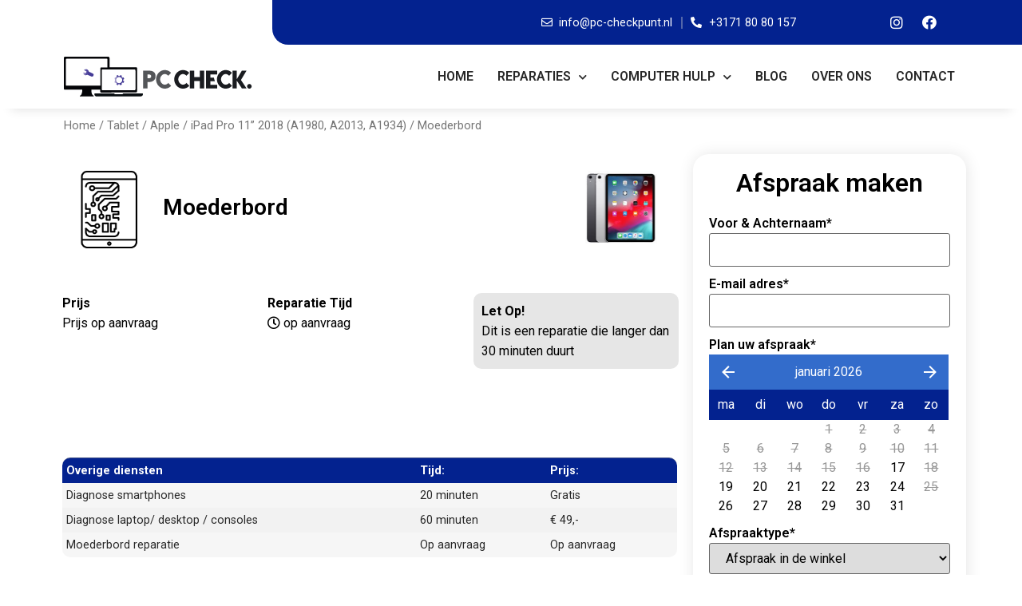

--- FILE ---
content_type: text/html; charset=UTF-8
request_url: https://www.pc-checkpunt.nl/product/apple-ipad-pro-11-2018-moederbord-reparatie/
body_size: 43822
content:
<!doctype html>
<html lang="en-US">
<head>
	<meta charset="UTF-8">
		<meta name="viewport" content="width=device-width, initial-scale=1">
	<link rel="profile" href="https://gmpg.org/xfn/11">
	<meta name='robots' content='index, follow, max-image-preview:large, max-snippet:-1, max-video-preview:-1' />

	<!-- This site is optimized with the Yoast SEO Premium plugin v18.7 (Yoast SEO v19.9) - https://yoast.com/wordpress/plugins/seo/ -->
	<title>Apple iPad Pro 11” 2018 Moederbord Reparatie - PC Checkpunt</title>
	<meta name="description" content="Soms is het mogelijk dat de interne moederbord van uw Apple iPad Pro 11” 2018 beschadigd is geraakt. De schade kan zijn ontstaan doordat uw toestel is gevallen, op is gedrukt, gebogen is of door water." />
	<link rel="canonical" href="https://www.pc-checkpunt.nl/product/apple-ipad-pro-11-2018-moederbord-reparatie/" />
	<meta property="og:locale" content="en_US" />
	<meta property="og:type" content="article" />
	<meta property="og:title" content="Apple iPad Pro 11” 2018 Moederbord Reparatie - PC Checkpunt" />
	<meta property="og:description" content="Soms is het mogelijk dat de interne moederbord van uw Apple iPad Pro 11” 2018 beschadigd is geraakt. De schade kan zijn ontstaan doordat uw toestel is gevallen, op is gedrukt, gebogen is of door water." />
	<meta property="og:url" content="https://www.pc-checkpunt.nl/product/apple-ipad-pro-11-2018-moederbord-reparatie/" />
	<meta property="og:site_name" content="PC Checkpunt" />
	<meta property="article:publisher" content="https://www.facebook.com/pccheckpunt/" />
	<meta property="article:modified_time" content="2022-08-20T07:30:47+00:00" />
	<meta property="og:image" content="https://www.pc-checkpunt.nl/wp-content/uploads/2022/06/ipad-moederbord.png" />
	<meta property="og:image:width" content="200" />
	<meta property="og:image:height" content="200" />
	<meta property="og:image:type" content="image/png" />
	<meta name="twitter:card" content="summary_large_image" />
	<meta name="twitter:label1" content="Est. reading time" />
	<meta name="twitter:data1" content="1 minute" />
	<script type="application/ld+json" class="yoast-schema-graph">{"@context":"https://schema.org","@graph":[{"@type":"WebPage","@id":"https://www.pc-checkpunt.nl/product/apple-ipad-pro-11-2018-moederbord-reparatie/","url":"https://www.pc-checkpunt.nl/product/apple-ipad-pro-11-2018-moederbord-reparatie/","name":"Apple iPad Pro 11” 2018 Moederbord Reparatie - PC Checkpunt","isPartOf":{"@id":"https://www.pc-checkpunt.nl/#website"},"primaryImageOfPage":{"@id":"https://www.pc-checkpunt.nl/product/apple-ipad-pro-11-2018-moederbord-reparatie/#primaryimage"},"image":{"@id":"https://www.pc-checkpunt.nl/product/apple-ipad-pro-11-2018-moederbord-reparatie/#primaryimage"},"thumbnailUrl":"https://www.pc-checkpunt.nl/wp-content/uploads/2022/06/ipad-moederbord.png","datePublished":"2022-07-04T16:24:39+00:00","dateModified":"2022-08-20T07:30:47+00:00","description":"Soms is het mogelijk dat de interne moederbord van uw Apple iPad Pro 11” 2018 beschadigd is geraakt. De schade kan zijn ontstaan doordat uw toestel is gevallen, op is gedrukt, gebogen is of door water.","breadcrumb":{"@id":"https://www.pc-checkpunt.nl/product/apple-ipad-pro-11-2018-moederbord-reparatie/#breadcrumb"},"inLanguage":"en-US","potentialAction":[{"@type":"ReadAction","target":["https://www.pc-checkpunt.nl/product/apple-ipad-pro-11-2018-moederbord-reparatie/"]}]},{"@type":"ImageObject","inLanguage":"en-US","@id":"https://www.pc-checkpunt.nl/product/apple-ipad-pro-11-2018-moederbord-reparatie/#primaryimage","url":"https://www.pc-checkpunt.nl/wp-content/uploads/2022/06/ipad-moederbord.png","contentUrl":"https://www.pc-checkpunt.nl/wp-content/uploads/2022/06/ipad-moederbord.png","width":200,"height":200,"caption":"Apple iPad Moederbord Reparatie"},{"@type":"BreadcrumbList","@id":"https://www.pc-checkpunt.nl/product/apple-ipad-pro-11-2018-moederbord-reparatie/#breadcrumb","itemListElement":[{"@type":"ListItem","position":1,"name":"Shop","item":"https://www.pc-checkpunt.nl/shop/"},{"@type":"ListItem","position":2,"name":"Moederbord"}]},{"@type":"WebSite","@id":"https://www.pc-checkpunt.nl/#website","url":"https://www.pc-checkpunt.nl/","name":"PC Checkpunt","description":"Winkel + servicepunt  PC Checkpunt Computer Solutions","publisher":{"@id":"https://www.pc-checkpunt.nl/#organization"},"potentialAction":[{"@type":"SearchAction","target":{"@type":"EntryPoint","urlTemplate":"https://www.pc-checkpunt.nl/?s={search_term_string}"},"query-input":"required name=search_term_string"}],"inLanguage":"en-US"},{"@type":"Organization","@id":"https://www.pc-checkpunt.nl/#organization","name":"PC Checkpunt","url":"https://www.pc-checkpunt.nl/","logo":{"@type":"ImageObject","inLanguage":"en-US","@id":"https://www.pc-checkpunt.nl/#/schema/logo/image/","url":"https://pc-checkpunt.nl/wp-content/uploads/2022/05/logo.png","contentUrl":"https://pc-checkpunt.nl/wp-content/uploads/2022/05/logo.png","width":237,"height":50,"caption":"PC Checkpunt"},"image":{"@id":"https://www.pc-checkpunt.nl/#/schema/logo/image/"},"sameAs":["https://www.instagram.com/pccheckpunt/","https://www.facebook.com/pccheckpunt/"]}]}</script>
	<!-- / Yoast SEO Premium plugin. -->


<link rel='dns-prefetch' href='//s.w.org' />
<link rel="alternate" type="application/rss+xml" title="PC Checkpunt &raquo; Feed" href="https://www.pc-checkpunt.nl/feed/" />
<link rel="alternate" type="application/rss+xml" title="PC Checkpunt &raquo; Comments Feed" href="https://www.pc-checkpunt.nl/comments/feed/" />
<link rel="alternate" type="application/rss+xml" title="PC Checkpunt &raquo; Moederbord Comments Feed" href="https://www.pc-checkpunt.nl/product/apple-ipad-pro-11-2018-moederbord-reparatie/feed/" />
<script>
window._wpemojiSettings = {"baseUrl":"https:\/\/s.w.org\/images\/core\/emoji\/14.0.0\/72x72\/","ext":".png","svgUrl":"https:\/\/s.w.org\/images\/core\/emoji\/14.0.0\/svg\/","svgExt":".svg","source":{"concatemoji":"https:\/\/www.pc-checkpunt.nl\/wp-includes\/js\/wp-emoji-release.min.js?ver=6.0.3"}};
/*! This file is auto-generated */
!function(e,a,t){var n,r,o,i=a.createElement("canvas"),p=i.getContext&&i.getContext("2d");function s(e,t){var a=String.fromCharCode,e=(p.clearRect(0,0,i.width,i.height),p.fillText(a.apply(this,e),0,0),i.toDataURL());return p.clearRect(0,0,i.width,i.height),p.fillText(a.apply(this,t),0,0),e===i.toDataURL()}function c(e){var t=a.createElement("script");t.src=e,t.defer=t.type="text/javascript",a.getElementsByTagName("head")[0].appendChild(t)}for(o=Array("flag","emoji"),t.supports={everything:!0,everythingExceptFlag:!0},r=0;r<o.length;r++)t.supports[o[r]]=function(e){if(!p||!p.fillText)return!1;switch(p.textBaseline="top",p.font="600 32px Arial",e){case"flag":return s([127987,65039,8205,9895,65039],[127987,65039,8203,9895,65039])?!1:!s([55356,56826,55356,56819],[55356,56826,8203,55356,56819])&&!s([55356,57332,56128,56423,56128,56418,56128,56421,56128,56430,56128,56423,56128,56447],[55356,57332,8203,56128,56423,8203,56128,56418,8203,56128,56421,8203,56128,56430,8203,56128,56423,8203,56128,56447]);case"emoji":return!s([129777,127995,8205,129778,127999],[129777,127995,8203,129778,127999])}return!1}(o[r]),t.supports.everything=t.supports.everything&&t.supports[o[r]],"flag"!==o[r]&&(t.supports.everythingExceptFlag=t.supports.everythingExceptFlag&&t.supports[o[r]]);t.supports.everythingExceptFlag=t.supports.everythingExceptFlag&&!t.supports.flag,t.DOMReady=!1,t.readyCallback=function(){t.DOMReady=!0},t.supports.everything||(n=function(){t.readyCallback()},a.addEventListener?(a.addEventListener("DOMContentLoaded",n,!1),e.addEventListener("load",n,!1)):(e.attachEvent("onload",n),a.attachEvent("onreadystatechange",function(){"complete"===a.readyState&&t.readyCallback()})),(e=t.source||{}).concatemoji?c(e.concatemoji):e.wpemoji&&e.twemoji&&(c(e.twemoji),c(e.wpemoji)))}(window,document,window._wpemojiSettings);
</script>
<style>
img.wp-smiley,
img.emoji {
	display: inline !important;
	border: none !important;
	box-shadow: none !important;
	height: 1em !important;
	width: 1em !important;
	margin: 0 0.07em !important;
	vertical-align: -0.1em !important;
	background: none !important;
	padding: 0 !important;
}
</style>
	<link rel='stylesheet' id='hello-elementor-theme-style-css'  href='https://www.pc-checkpunt.nl/wp-content/themes/hello-elementor/theme.min.css?ver=2.6.1' media='all' />
<link rel='stylesheet' id='jet-menu-hello-css'  href='https://www.pc-checkpunt.nl/wp-content/plugins/jet-menu/integration/themes/hello-elementor/assets/css/style.css?ver=2.2.3' media='all' />
<link rel='stylesheet' id='wp-block-library-css'  href='https://www.pc-checkpunt.nl/wp-includes/css/dist/block-library/style.min.css?ver=6.0.3' media='all' />
<link rel='stylesheet' id='wc-blocks-vendors-style-css'  href='https://www.pc-checkpunt.nl/wp-content/plugins/woocommerce/packages/woocommerce-blocks/build/wc-blocks-vendors-style.css?ver=8.5.1' media='all' />
<link rel='stylesheet' id='wc-blocks-style-css'  href='https://www.pc-checkpunt.nl/wp-content/plugins/woocommerce/packages/woocommerce-blocks/build/wc-blocks-style.css?ver=8.5.1' media='all' />
<link rel='stylesheet' id='jet-engine-frontend-css'  href='https://www.pc-checkpunt.nl/wp-content/plugins/jet-engine/assets/css/frontend.css?ver=3.0.4' media='all' />
<style id='global-styles-inline-css'>
body{--wp--preset--color--black: #000000;--wp--preset--color--cyan-bluish-gray: #abb8c3;--wp--preset--color--white: #ffffff;--wp--preset--color--pale-pink: #f78da7;--wp--preset--color--vivid-red: #cf2e2e;--wp--preset--color--luminous-vivid-orange: #ff6900;--wp--preset--color--luminous-vivid-amber: #fcb900;--wp--preset--color--light-green-cyan: #7bdcb5;--wp--preset--color--vivid-green-cyan: #00d084;--wp--preset--color--pale-cyan-blue: #8ed1fc;--wp--preset--color--vivid-cyan-blue: #0693e3;--wp--preset--color--vivid-purple: #9b51e0;--wp--preset--gradient--vivid-cyan-blue-to-vivid-purple: linear-gradient(135deg,rgba(6,147,227,1) 0%,rgb(155,81,224) 100%);--wp--preset--gradient--light-green-cyan-to-vivid-green-cyan: linear-gradient(135deg,rgb(122,220,180) 0%,rgb(0,208,130) 100%);--wp--preset--gradient--luminous-vivid-amber-to-luminous-vivid-orange: linear-gradient(135deg,rgba(252,185,0,1) 0%,rgba(255,105,0,1) 100%);--wp--preset--gradient--luminous-vivid-orange-to-vivid-red: linear-gradient(135deg,rgba(255,105,0,1) 0%,rgb(207,46,46) 100%);--wp--preset--gradient--very-light-gray-to-cyan-bluish-gray: linear-gradient(135deg,rgb(238,238,238) 0%,rgb(169,184,195) 100%);--wp--preset--gradient--cool-to-warm-spectrum: linear-gradient(135deg,rgb(74,234,220) 0%,rgb(151,120,209) 20%,rgb(207,42,186) 40%,rgb(238,44,130) 60%,rgb(251,105,98) 80%,rgb(254,248,76) 100%);--wp--preset--gradient--blush-light-purple: linear-gradient(135deg,rgb(255,206,236) 0%,rgb(152,150,240) 100%);--wp--preset--gradient--blush-bordeaux: linear-gradient(135deg,rgb(254,205,165) 0%,rgb(254,45,45) 50%,rgb(107,0,62) 100%);--wp--preset--gradient--luminous-dusk: linear-gradient(135deg,rgb(255,203,112) 0%,rgb(199,81,192) 50%,rgb(65,88,208) 100%);--wp--preset--gradient--pale-ocean: linear-gradient(135deg,rgb(255,245,203) 0%,rgb(182,227,212) 50%,rgb(51,167,181) 100%);--wp--preset--gradient--electric-grass: linear-gradient(135deg,rgb(202,248,128) 0%,rgb(113,206,126) 100%);--wp--preset--gradient--midnight: linear-gradient(135deg,rgb(2,3,129) 0%,rgb(40,116,252) 100%);--wp--preset--duotone--dark-grayscale: url('#wp-duotone-dark-grayscale');--wp--preset--duotone--grayscale: url('#wp-duotone-grayscale');--wp--preset--duotone--purple-yellow: url('#wp-duotone-purple-yellow');--wp--preset--duotone--blue-red: url('#wp-duotone-blue-red');--wp--preset--duotone--midnight: url('#wp-duotone-midnight');--wp--preset--duotone--magenta-yellow: url('#wp-duotone-magenta-yellow');--wp--preset--duotone--purple-green: url('#wp-duotone-purple-green');--wp--preset--duotone--blue-orange: url('#wp-duotone-blue-orange');--wp--preset--font-size--small: 13px;--wp--preset--font-size--medium: 20px;--wp--preset--font-size--large: 36px;--wp--preset--font-size--x-large: 42px;}.has-black-color{color: var(--wp--preset--color--black) !important;}.has-cyan-bluish-gray-color{color: var(--wp--preset--color--cyan-bluish-gray) !important;}.has-white-color{color: var(--wp--preset--color--white) !important;}.has-pale-pink-color{color: var(--wp--preset--color--pale-pink) !important;}.has-vivid-red-color{color: var(--wp--preset--color--vivid-red) !important;}.has-luminous-vivid-orange-color{color: var(--wp--preset--color--luminous-vivid-orange) !important;}.has-luminous-vivid-amber-color{color: var(--wp--preset--color--luminous-vivid-amber) !important;}.has-light-green-cyan-color{color: var(--wp--preset--color--light-green-cyan) !important;}.has-vivid-green-cyan-color{color: var(--wp--preset--color--vivid-green-cyan) !important;}.has-pale-cyan-blue-color{color: var(--wp--preset--color--pale-cyan-blue) !important;}.has-vivid-cyan-blue-color{color: var(--wp--preset--color--vivid-cyan-blue) !important;}.has-vivid-purple-color{color: var(--wp--preset--color--vivid-purple) !important;}.has-black-background-color{background-color: var(--wp--preset--color--black) !important;}.has-cyan-bluish-gray-background-color{background-color: var(--wp--preset--color--cyan-bluish-gray) !important;}.has-white-background-color{background-color: var(--wp--preset--color--white) !important;}.has-pale-pink-background-color{background-color: var(--wp--preset--color--pale-pink) !important;}.has-vivid-red-background-color{background-color: var(--wp--preset--color--vivid-red) !important;}.has-luminous-vivid-orange-background-color{background-color: var(--wp--preset--color--luminous-vivid-orange) !important;}.has-luminous-vivid-amber-background-color{background-color: var(--wp--preset--color--luminous-vivid-amber) !important;}.has-light-green-cyan-background-color{background-color: var(--wp--preset--color--light-green-cyan) !important;}.has-vivid-green-cyan-background-color{background-color: var(--wp--preset--color--vivid-green-cyan) !important;}.has-pale-cyan-blue-background-color{background-color: var(--wp--preset--color--pale-cyan-blue) !important;}.has-vivid-cyan-blue-background-color{background-color: var(--wp--preset--color--vivid-cyan-blue) !important;}.has-vivid-purple-background-color{background-color: var(--wp--preset--color--vivid-purple) !important;}.has-black-border-color{border-color: var(--wp--preset--color--black) !important;}.has-cyan-bluish-gray-border-color{border-color: var(--wp--preset--color--cyan-bluish-gray) !important;}.has-white-border-color{border-color: var(--wp--preset--color--white) !important;}.has-pale-pink-border-color{border-color: var(--wp--preset--color--pale-pink) !important;}.has-vivid-red-border-color{border-color: var(--wp--preset--color--vivid-red) !important;}.has-luminous-vivid-orange-border-color{border-color: var(--wp--preset--color--luminous-vivid-orange) !important;}.has-luminous-vivid-amber-border-color{border-color: var(--wp--preset--color--luminous-vivid-amber) !important;}.has-light-green-cyan-border-color{border-color: var(--wp--preset--color--light-green-cyan) !important;}.has-vivid-green-cyan-border-color{border-color: var(--wp--preset--color--vivid-green-cyan) !important;}.has-pale-cyan-blue-border-color{border-color: var(--wp--preset--color--pale-cyan-blue) !important;}.has-vivid-cyan-blue-border-color{border-color: var(--wp--preset--color--vivid-cyan-blue) !important;}.has-vivid-purple-border-color{border-color: var(--wp--preset--color--vivid-purple) !important;}.has-vivid-cyan-blue-to-vivid-purple-gradient-background{background: var(--wp--preset--gradient--vivid-cyan-blue-to-vivid-purple) !important;}.has-light-green-cyan-to-vivid-green-cyan-gradient-background{background: var(--wp--preset--gradient--light-green-cyan-to-vivid-green-cyan) !important;}.has-luminous-vivid-amber-to-luminous-vivid-orange-gradient-background{background: var(--wp--preset--gradient--luminous-vivid-amber-to-luminous-vivid-orange) !important;}.has-luminous-vivid-orange-to-vivid-red-gradient-background{background: var(--wp--preset--gradient--luminous-vivid-orange-to-vivid-red) !important;}.has-very-light-gray-to-cyan-bluish-gray-gradient-background{background: var(--wp--preset--gradient--very-light-gray-to-cyan-bluish-gray) !important;}.has-cool-to-warm-spectrum-gradient-background{background: var(--wp--preset--gradient--cool-to-warm-spectrum) !important;}.has-blush-light-purple-gradient-background{background: var(--wp--preset--gradient--blush-light-purple) !important;}.has-blush-bordeaux-gradient-background{background: var(--wp--preset--gradient--blush-bordeaux) !important;}.has-luminous-dusk-gradient-background{background: var(--wp--preset--gradient--luminous-dusk) !important;}.has-pale-ocean-gradient-background{background: var(--wp--preset--gradient--pale-ocean) !important;}.has-electric-grass-gradient-background{background: var(--wp--preset--gradient--electric-grass) !important;}.has-midnight-gradient-background{background: var(--wp--preset--gradient--midnight) !important;}.has-small-font-size{font-size: var(--wp--preset--font-size--small) !important;}.has-medium-font-size{font-size: var(--wp--preset--font-size--medium) !important;}.has-large-font-size{font-size: var(--wp--preset--font-size--large) !important;}.has-x-large-font-size{font-size: var(--wp--preset--font-size--x-large) !important;}
</style>
<link rel='stylesheet' id='photoswipe-css'  href='https://www.pc-checkpunt.nl/wp-content/plugins/woocommerce/assets/css/photoswipe/photoswipe.min.css?ver=7.0.0' media='all' />
<link rel='stylesheet' id='photoswipe-default-skin-css'  href='https://www.pc-checkpunt.nl/wp-content/plugins/woocommerce/assets/css/photoswipe/default-skin/default-skin.min.css?ver=7.0.0' media='all' />
<link rel='stylesheet' id='woocommerce-layout-css'  href='https://www.pc-checkpunt.nl/wp-content/plugins/woocommerce/assets/css/woocommerce-layout.css?ver=7.0.0' media='all' />
<link rel='stylesheet' id='woocommerce-smallscreen-css'  href='https://www.pc-checkpunt.nl/wp-content/plugins/woocommerce/assets/css/woocommerce-smallscreen.css?ver=7.0.0' media='only screen and (max-width: 768px)' />
<link rel='stylesheet' id='woocommerce-general-css'  href='https://www.pc-checkpunt.nl/wp-content/plugins/woocommerce/assets/css/woocommerce.css?ver=7.0.0' media='all' />
<style id='woocommerce-inline-inline-css'>
.woocommerce form .form-row .required { visibility: visible; }
</style>
<link rel='stylesheet' id='hello-elementor-css'  href='https://www.pc-checkpunt.nl/wp-content/themes/hello-elementor/style.min.css?ver=2.6.1' media='all' />
<link rel='stylesheet' id='jet-ab-front-style-css'  href='https://www.pc-checkpunt.nl/wp-content/plugins/jet-appointments-booking/assets/css/public/jet-appointments-booking.css?ver=1.6.101768664905' media='all' />
<link rel='stylesheet' id='font-awesome-all-css'  href='https://www.pc-checkpunt.nl/wp-content/plugins/jet-menu/assets/public/lib/font-awesome/css/all.min.css?ver=5.12.0' media='all' />
<link rel='stylesheet' id='font-awesome-v4-shims-css'  href='https://www.pc-checkpunt.nl/wp-content/plugins/jet-menu/assets/public/lib/font-awesome/css/v4-shims.min.css?ver=5.12.0' media='all' />
<link rel='stylesheet' id='jet-menu-public-styles-css'  href='https://www.pc-checkpunt.nl/wp-content/plugins/jet-menu/assets/public/css/public.css?ver=2.2.3' media='all' />
<link rel='stylesheet' id='jet-woo-builder-css'  href='https://www.pc-checkpunt.nl/wp-content/plugins/jet-woo-builder/assets/css/frontend.css?ver=2.0.4' media='all' />
<style id='jet-woo-builder-inline-css'>
@font-face {
				font-family: "WooCommerce";
				src: url("https://www.pc-checkpunt.nl/wp-content/plugins/woocommerce/assets/fonts/WooCommerce.eot");
				src: url("https://www.pc-checkpunt.nl/wp-content/plugins/woocommerce/assets/fonts/WooCommerce.eot?#iefix") format("embedded-opentype"),
					url("https://www.pc-checkpunt.nl/wp-content/plugins/woocommerce/assets/fonts/WooCommerce.woff") format("woff"),
					url("https://www.pc-checkpunt.nl/wp-content/plugins/woocommerce/assets/fonts/WooCommerce.ttf") format("truetype"),
					url("https://www.pc-checkpunt.nl/wp-content/plugins/woocommerce/assets/fonts/WooCommerce.svg#WooCommerce") format("svg");
				font-weight: normal;
				font-style: normal;
			}
</style>
<link rel='stylesheet' id='jet-woo-builder-template-styles-css'  href='https://www.pc-checkpunt.nl/wp-content/plugins/jet-woo-builder/assets/css/templates.css?ver=2.0.4' media='all' />
<link rel='stylesheet' id='jet-woo-builder-frontend-css'  href='https://www.pc-checkpunt.nl/wp-content/plugins/jet-woo-builder/assets/css/lib/jetwoobuilder-frontend-font/css/jetwoobuilder-frontend-font.css?ver=2.0.4' media='all' />
<link rel='stylesheet' id='jet-elements-css'  href='https://www.pc-checkpunt.nl/wp-content/plugins/jet-elements/assets/css/jet-elements.css?ver=2.6.7' media='all' />
<link rel='stylesheet' id='jet-elements-skin-css'  href='https://www.pc-checkpunt.nl/wp-content/plugins/jet-elements/assets/css/jet-elements-skin.css?ver=2.6.7' media='all' />
<link rel='stylesheet' id='elementor-icons-css'  href='https://www.pc-checkpunt.nl/wp-content/plugins/elementor/assets/lib/eicons/css/elementor-icons.min.css?ver=5.16.0' media='all' />
<link rel='stylesheet' id='elementor-frontend-css'  href='https://www.pc-checkpunt.nl/wp-content/plugins/elementor/assets/css/frontend-lite.min.css?ver=3.7.8' media='all' />
<style id='elementor-frontend-inline-css'>
.elementor-kit-6{--e-global-color-primary:#03228F;--e-global-color-secondary:#0B70E1;--e-global-color-text:#282828;--e-global-color-accent:#61CE70;--e-global-color-dc9036a:#FFFFFF;--e-global-color-5082492:#000000;--e-global-typography-primary-font-family:"Roboto";--e-global-typography-primary-font-weight:600;--e-global-typography-secondary-font-family:"Roboto Slab";--e-global-typography-secondary-font-weight:400;--e-global-typography-text-font-family:"Roboto";--e-global-typography-text-font-weight:400;--e-global-typography-accent-font-family:"Roboto";--e-global-typography-accent-font-weight:500;}.elementor-section.elementor-section-boxed > .elementor-container{max-width:1140px;}.e-container{--container-max-width:1140px;}.elementor-widget:not(:last-child){margin-bottom:20px;}.elementor-element{--widgets-spacing:20px;}{}h1.entry-title{display:var(--page-title-display);}.elementor-kit-6 e-page-transition{background-color:#FFBC7D;}.site-header{padding-right:0px;padding-left:0px;}@media(max-width:1024px){.elementor-section.elementor-section-boxed > .elementor-container{max-width:1024px;}.e-container{--container-max-width:1024px;}}@media(max-width:767px){.elementor-section.elementor-section-boxed > .elementor-container{max-width:767px;}.e-container{--container-max-width:767px;}}
.elementor-widget-heading .elementor-heading-title{color:var( --e-global-color-primary );font-family:var( --e-global-typography-primary-font-family ), Sans-serif;font-weight:var( --e-global-typography-primary-font-weight );}.elementor-widget-image .widget-image-caption{color:var( --e-global-color-text );font-family:var( --e-global-typography-text-font-family ), Sans-serif;font-weight:var( --e-global-typography-text-font-weight );}.elementor-widget-text-editor{color:var( --e-global-color-text );font-family:var( --e-global-typography-text-font-family ), Sans-serif;font-weight:var( --e-global-typography-text-font-weight );}.elementor-widget-text-editor.elementor-drop-cap-view-stacked .elementor-drop-cap{background-color:var( --e-global-color-primary );}.elementor-widget-text-editor.elementor-drop-cap-view-framed .elementor-drop-cap, .elementor-widget-text-editor.elementor-drop-cap-view-default .elementor-drop-cap{color:var( --e-global-color-primary );border-color:var( --e-global-color-primary );}.elementor-widget-button .elementor-button{font-family:var( --e-global-typography-accent-font-family ), Sans-serif;font-weight:var( --e-global-typography-accent-font-weight );background-color:var( --e-global-color-accent );}.elementor-widget-divider{--divider-color:var( --e-global-color-secondary );}.elementor-widget-divider .elementor-divider__text{color:var( --e-global-color-secondary );font-family:var( --e-global-typography-secondary-font-family ), Sans-serif;font-weight:var( --e-global-typography-secondary-font-weight );}.elementor-widget-divider.elementor-view-stacked .elementor-icon{background-color:var( --e-global-color-secondary );}.elementor-widget-divider.elementor-view-framed .elementor-icon, .elementor-widget-divider.elementor-view-default .elementor-icon{color:var( --e-global-color-secondary );border-color:var( --e-global-color-secondary );}.elementor-widget-divider.elementor-view-framed .elementor-icon, .elementor-widget-divider.elementor-view-default .elementor-icon svg{fill:var( --e-global-color-secondary );}.elementor-widget-image-box .elementor-image-box-title{color:var( --e-global-color-primary );font-family:var( --e-global-typography-primary-font-family ), Sans-serif;font-weight:var( --e-global-typography-primary-font-weight );}.elementor-widget-image-box .elementor-image-box-description{color:var( --e-global-color-text );font-family:var( --e-global-typography-text-font-family ), Sans-serif;font-weight:var( --e-global-typography-text-font-weight );}.elementor-widget-icon.elementor-view-stacked .elementor-icon{background-color:var( --e-global-color-primary );}.elementor-widget-icon.elementor-view-framed .elementor-icon, .elementor-widget-icon.elementor-view-default .elementor-icon{color:var( --e-global-color-primary );border-color:var( --e-global-color-primary );}.elementor-widget-icon.elementor-view-framed .elementor-icon, .elementor-widget-icon.elementor-view-default .elementor-icon svg{fill:var( --e-global-color-primary );}.elementor-widget-icon-box.elementor-view-stacked .elementor-icon{background-color:var( --e-global-color-primary );}.elementor-widget-icon-box.elementor-view-framed .elementor-icon, .elementor-widget-icon-box.elementor-view-default .elementor-icon{fill:var( --e-global-color-primary );color:var( --e-global-color-primary );border-color:var( --e-global-color-primary );}.elementor-widget-icon-box .elementor-icon-box-title{color:var( --e-global-color-primary );}.elementor-widget-icon-box .elementor-icon-box-title, .elementor-widget-icon-box .elementor-icon-box-title a{font-family:var( --e-global-typography-primary-font-family ), Sans-serif;font-weight:var( --e-global-typography-primary-font-weight );}.elementor-widget-icon-box .elementor-icon-box-description{color:var( --e-global-color-text );font-family:var( --e-global-typography-text-font-family ), Sans-serif;font-weight:var( --e-global-typography-text-font-weight );}.elementor-widget-star-rating .elementor-star-rating__title{color:var( --e-global-color-text );font-family:var( --e-global-typography-text-font-family ), Sans-serif;font-weight:var( --e-global-typography-text-font-weight );}.elementor-widget-image-gallery .gallery-item .gallery-caption{font-family:var( --e-global-typography-accent-font-family ), Sans-serif;font-weight:var( --e-global-typography-accent-font-weight );}.elementor-widget-icon-list .elementor-icon-list-item:not(:last-child):after{border-color:var( --e-global-color-text );}.elementor-widget-icon-list .elementor-icon-list-icon i{color:var( --e-global-color-primary );}.elementor-widget-icon-list .elementor-icon-list-icon svg{fill:var( --e-global-color-primary );}.elementor-widget-icon-list .elementor-icon-list-text{color:var( --e-global-color-secondary );}.elementor-widget-icon-list .elementor-icon-list-item > .elementor-icon-list-text, .elementor-widget-icon-list .elementor-icon-list-item > a{font-family:var( --e-global-typography-text-font-family ), Sans-serif;font-weight:var( --e-global-typography-text-font-weight );}.elementor-widget-counter .elementor-counter-number-wrapper{color:var( --e-global-color-primary );font-family:var( --e-global-typography-primary-font-family ), Sans-serif;font-weight:var( --e-global-typography-primary-font-weight );}.elementor-widget-counter .elementor-counter-title{color:var( --e-global-color-secondary );font-family:var( --e-global-typography-secondary-font-family ), Sans-serif;font-weight:var( --e-global-typography-secondary-font-weight );}.elementor-widget-progress .elementor-progress-wrapper .elementor-progress-bar{background-color:var( --e-global-color-primary );}.elementor-widget-progress .elementor-title{color:var( --e-global-color-primary );font-family:var( --e-global-typography-text-font-family ), Sans-serif;font-weight:var( --e-global-typography-text-font-weight );}.elementor-widget-testimonial .elementor-testimonial-content{color:var( --e-global-color-text );font-family:var( --e-global-typography-text-font-family ), Sans-serif;font-weight:var( --e-global-typography-text-font-weight );}.elementor-widget-testimonial .elementor-testimonial-name{color:var( --e-global-color-primary );font-family:var( --e-global-typography-primary-font-family ), Sans-serif;font-weight:var( --e-global-typography-primary-font-weight );}.elementor-widget-testimonial .elementor-testimonial-job{color:var( --e-global-color-secondary );font-family:var( --e-global-typography-secondary-font-family ), Sans-serif;font-weight:var( --e-global-typography-secondary-font-weight );}.elementor-widget-tabs .elementor-tab-title, .elementor-widget-tabs .elementor-tab-title a{color:var( --e-global-color-primary );}.elementor-widget-tabs .elementor-tab-title.elementor-active,
					 .elementor-widget-tabs .elementor-tab-title.elementor-active a{color:var( --e-global-color-accent );}.elementor-widget-tabs .elementor-tab-title{font-family:var( --e-global-typography-primary-font-family ), Sans-serif;font-weight:var( --e-global-typography-primary-font-weight );}.elementor-widget-tabs .elementor-tab-content{color:var( --e-global-color-text );font-family:var( --e-global-typography-text-font-family ), Sans-serif;font-weight:var( --e-global-typography-text-font-weight );}.elementor-widget-accordion .elementor-accordion-icon, .elementor-widget-accordion .elementor-accordion-title{color:var( --e-global-color-primary );}.elementor-widget-accordion .elementor-accordion-icon svg{fill:var( --e-global-color-primary );}.elementor-widget-accordion .elementor-active .elementor-accordion-icon, .elementor-widget-accordion .elementor-active .elementor-accordion-title{color:var( --e-global-color-accent );}.elementor-widget-accordion .elementor-active .elementor-accordion-icon svg{fill:var( --e-global-color-accent );}.elementor-widget-accordion .elementor-accordion-title{font-family:var( --e-global-typography-primary-font-family ), Sans-serif;font-weight:var( --e-global-typography-primary-font-weight );}.elementor-widget-accordion .elementor-tab-content{color:var( --e-global-color-text );font-family:var( --e-global-typography-text-font-family ), Sans-serif;font-weight:var( --e-global-typography-text-font-weight );}.elementor-widget-toggle .elementor-toggle-title, .elementor-widget-toggle .elementor-toggle-icon{color:var( --e-global-color-primary );}.elementor-widget-toggle .elementor-toggle-icon svg{fill:var( --e-global-color-primary );}.elementor-widget-toggle .elementor-tab-title.elementor-active a, .elementor-widget-toggle .elementor-tab-title.elementor-active .elementor-toggle-icon{color:var( --e-global-color-accent );}.elementor-widget-toggle .elementor-toggle-title{font-family:var( --e-global-typography-primary-font-family ), Sans-serif;font-weight:var( --e-global-typography-primary-font-weight );}.elementor-widget-toggle .elementor-tab-content{color:var( --e-global-color-text );font-family:var( --e-global-typography-text-font-family ), Sans-serif;font-weight:var( --e-global-typography-text-font-weight );}.elementor-widget-alert .elementor-alert-title{font-family:var( --e-global-typography-primary-font-family ), Sans-serif;font-weight:var( --e-global-typography-primary-font-weight );}.elementor-widget-alert .elementor-alert-description{font-family:var( --e-global-typography-text-font-family ), Sans-serif;font-weight:var( --e-global-typography-text-font-weight );}.elementor-widget-jet-carousel  .jet-carousel__content .jet-carousel__item-title, .elementor-widget-jet-carousel  .jet-carousel__content .jet-carousel__item-title a, .elementor-widget-jet-carousel .jet-banner__title{font-family:var( --e-global-typography-text-font-family ), Sans-serif;font-weight:var( --e-global-typography-text-font-weight );}.elementor-widget-jet-carousel  .jet-carousel__content .jet-carousel__item-text, .elementor-widget-jet-carousel .jet-banner__text{font-family:var( --e-global-typography-text-font-family ), Sans-serif;font-weight:var( --e-global-typography-text-font-weight );}.elementor-widget-jet-carousel .jet-carousel__content .jet-carousel__item-text{color:var( --e-global-color-text );}.elementor-widget-jet-carousel .jet-banner__text{color:var( --e-global-color-text );}.elementor-widget-jet-carousel  .jet-carousel__content .jet-carousel__item-button{font-family:var( --e-global-typography-accent-font-family ), Sans-serif;font-weight:var( --e-global-typography-accent-font-weight );}.elementor-widget-jet-carousel .jet-carousel .jet-arrow{background-color:var( --e-global-color-primary );}.elementor-widget-jet-carousel .jet-carousel .jet-arrow:hover{background-color:var( --e-global-color-primary );}.elementor-widget-jet-carousel .jet-carousel .jet-slick-dots li span{background-color:var( --e-global-color-text );}.elementor-widget-jet-carousel .jet-carousel .jet-slick-dots li span:hover{background-color:var( --e-global-color-primary );}.elementor-widget-jet-carousel .jet-carousel .jet-slick-dots li.slick-active span{background-color:var( --e-global-color-accent );}.elementor-widget-jet-carousel .jet-carousel__fraction-navigation span{font-family:var( --e-global-typography-text-font-family ), Sans-serif;font-weight:var( --e-global-typography-text-font-weight );}.elementor-widget-jet-map .jet-map-pin__link{font-family:var( --e-global-typography-accent-font-family ), Sans-serif;font-weight:var( --e-global-typography-accent-font-weight );}.elementor-widget-jet-animated-box .jet-animated-box__front{background-color:var( --e-global-color-primary );}.elementor-widget-jet-animated-box .jet-animated-box__back{background-color:var( --e-global-color-secondary );}.elementor-widget-jet-animated-box .jet-animated-box__title--front{font-family:var( --e-global-typography-text-font-family ), Sans-serif;font-weight:var( --e-global-typography-text-font-weight );}.elementor-widget-jet-animated-box .jet-animated-box__title--back{font-family:var( --e-global-typography-text-font-family ), Sans-serif;font-weight:var( --e-global-typography-text-font-weight );}.elementor-widget-jet-animated-box .jet-animated-box__subtitle--front{font-family:var( --e-global-typography-text-font-family ), Sans-serif;font-weight:var( --e-global-typography-text-font-weight );}.elementor-widget-jet-animated-box .jet-animated-box__subtitle--back{font-family:var( --e-global-typography-text-font-family ), Sans-serif;font-weight:var( --e-global-typography-text-font-weight );}.elementor-widget-jet-animated-box .jet-animated-box__description--front{font-family:var( --e-global-typography-text-font-family ), Sans-serif;font-weight:var( --e-global-typography-text-font-weight );}.elementor-widget-jet-animated-box .jet-animated-box__description--back{font-family:var( --e-global-typography-text-font-family ), Sans-serif;font-weight:var( --e-global-typography-text-font-weight );}.elementor-widget-jet-animated-box .jet-animated-box__button{background-color:var( --e-global-color-primary );}.elementor-widget-jet-animated-box  .jet-animated-box__button{font-family:var( --e-global-typography-accent-font-family ), Sans-serif;font-weight:var( --e-global-typography-accent-font-weight );}.elementor-widget-jet-animated-text .jet-animated-text__before-text{color:var( --e-global-color-secondary );font-family:var( --e-global-typography-primary-font-family ), Sans-serif;font-weight:var( --e-global-typography-primary-font-weight );}.elementor-widget-jet-animated-text .jet-animated-text__animated-text{color:var( --e-global-color-primary );font-family:var( --e-global-typography-secondary-font-family ), Sans-serif;font-weight:var( --e-global-typography-secondary-font-weight );}.elementor-widget-jet-animated-text .jet-animated-text__animated-text-item:after{background-color:var( --e-global-color-primary );}.elementor-widget-jet-animated-text .jet-animated-text__after-text{color:var( --e-global-color-text );font-family:var( --e-global-typography-primary-font-family ), Sans-serif;font-weight:var( --e-global-typography-primary-font-weight );}.elementor-widget-jet-banner .jet-banner__title{font-family:var( --e-global-typography-text-font-family ), Sans-serif;font-weight:var( --e-global-typography-text-font-weight );}.elementor-widget-jet-banner .jet-banner__text{font-family:var( --e-global-typography-text-font-family ), Sans-serif;font-weight:var( --e-global-typography-text-font-weight );}.elementor-widget-jet-brands .brands-list .brands-list__item-name{color:var( --e-global-color-primary );font-family:var( --e-global-typography-text-font-family ), Sans-serif;font-weight:var( --e-global-typography-text-font-weight );}.elementor-widget-jet-brands .brands-list .brands-list__item-desc{color:var( --e-global-color-text );font-family:var( --e-global-typography-text-font-family ), Sans-serif;font-weight:var( --e-global-typography-text-font-weight );}.elementor-widget-jet-button .jet-button__plane-normal{background-color:var( --e-global-color-primary );}.elementor-widget-jet-button .jet-button__plane-hover{background-color:var( --e-global-color-secondary );}.elementor-widget-jet-button  .jet-button__state-normal .jet-button__label{font-family:var( --e-global-typography-primary-font-family ), Sans-serif;font-weight:var( --e-global-typography-primary-font-weight );}.elementor-widget-jet-button  .jet-button__state-hover .jet-button__label{font-family:var( --e-global-typography-primary-font-family ), Sans-serif;font-weight:var( --e-global-typography-primary-font-weight );}.elementor-widget-jet-circle-progress .circle-counter .circle-val{color:var( --e-global-color-primary );font-family:var( --e-global-typography-primary-font-family ), Sans-serif;font-weight:var( --e-global-typography-primary-font-weight );}.elementor-widget-jet-circle-progress .circle-counter .circle-counter__title{color:var( --e-global-color-secondary );font-family:var( --e-global-typography-primary-font-family ), Sans-serif;font-weight:var( --e-global-typography-primary-font-weight );}.elementor-widget-jet-circle-progress .circle-counter .circle-counter__subtitle{color:var( --e-global-color-text );font-family:var( --e-global-typography-secondary-font-family ), Sans-serif;font-weight:var( --e-global-typography-secondary-font-weight );}.elementor-widget-jet-countdown-timer .jet-countdown-timer__item{border-color:var( --e-global-color-text );}.elementor-widget-jet-countdown-timer .jet-countdown-timer__item-label{color:var( --e-global-color-text );font-family:var( --e-global-typography-text-font-family ), Sans-serif;font-weight:var( --e-global-typography-text-font-weight );}.elementor-widget-jet-countdown-timer .jet-countdown-timer__item-value{color:var( --e-global-color-primary );}.elementor-widget-jet-countdown-timer .jet-countdown-timer__digit{font-family:var( --e-global-typography-primary-font-family ), Sans-serif;font-weight:var( --e-global-typography-primary-font-weight );}.elementor-widget-jet-download-button  .jet-download__label{font-family:var( --e-global-typography-accent-font-family ), Sans-serif;font-weight:var( --e-global-typography-accent-font-weight );}.elementor-widget-jet-download-button  .jet-download__sub-label{font-family:var( --e-global-typography-accent-font-family ), Sans-serif;font-weight:var( --e-global-typography-accent-font-weight );}.elementor-widget-jet-download-button .jet-download:hover .jet-download__label{font-family:var( --e-global-typography-accent-font-family ), Sans-serif;font-weight:var( --e-global-typography-accent-font-weight );}.elementor-widget-jet-download-button .jet-download:hover .jet-download__sub-label{font-family:var( --e-global-typography-accent-font-family ), Sans-serif;font-weight:var( --e-global-typography-accent-font-weight );}.elementor-widget-jet-dropbar .jet-dropbar__button-text{font-family:var( --e-global-typography-accent-font-family ), Sans-serif;font-weight:var( --e-global-typography-accent-font-weight );}.elementor-widget-jet-dropbar .jet-dropbar__content{font-family:var( --e-global-typography-text-font-family ), Sans-serif;font-weight:var( --e-global-typography-text-font-weight );}.elementor-widget-jet-headline .jet-headline__first .jet-headline__label{color:var( --e-global-color-secondary );font-family:var( --e-global-typography-primary-font-family ), Sans-serif;font-weight:var( --e-global-typography-primary-font-weight );}.elementor-widget-jet-headline .jet-headline__second .jet-headline__label{color:var( --e-global-color-primary );font-family:var( --e-global-typography-secondary-font-family ), Sans-serif;font-weight:var( --e-global-typography-secondary-font-weight );}.elementor-widget-jet-horizontal-timeline .jet-hor-timeline-item__card-btn{font-family:var( --e-global-typography-accent-font-family ), Sans-serif;font-weight:var( --e-global-typography-accent-font-weight );background-color:var( --e-global-color-accent );}.elementor-widget-jet-image-comparison  .jx-left .jx-label{font-family:var( --e-global-typography-primary-font-family ), Sans-serif;font-weight:var( --e-global-typography-primary-font-weight );}.elementor-widget-jet-image-comparison .jx-left .jx-label{background-color:var( --e-global-color-secondary );}.elementor-widget-jet-image-comparison  .jx-right .jx-label{font-family:var( --e-global-typography-primary-font-family ), Sans-serif;font-weight:var( --e-global-typography-primary-font-weight );}.elementor-widget-jet-image-comparison .jx-right .jx-label{background-color:var( --e-global-color-secondary );}.elementor-widget-jet-image-comparison .jx-slider .jx-controller{background-color:var( --e-global-color-primary );}.elementor-widget-jet-image-comparison .jx-slider:hover .jx-controller{background-color:var( --e-global-color-secondary );}.elementor-widget-jet-image-comparison .jet-arrow{background-color:var( --e-global-color-primary );}.elementor-widget-jet-image-comparison .jet-arrow:hover{background-color:var( --e-global-color-accent );}.elementor-widget-jet-image-comparison .jet-slick-dots li span{background-color:var( --e-global-color-text );}.elementor-widget-jet-image-comparison .jet-slick-dots li span:hover{background-color:var( --e-global-color-primary );}.elementor-widget-jet-image-comparison .jet-slick-dots li.slick-active span{background-color:var( --e-global-color-accent );}.elementor-widget-jet-images-layout .jet-images-layout__title{font-family:var( --e-global-typography-text-font-family ), Sans-serif;font-weight:var( --e-global-typography-text-font-weight );}.elementor-widget-jet-images-layout .jet-images-layout__desc{font-family:var( --e-global-typography-text-font-family ), Sans-serif;font-weight:var( --e-global-typography-text-font-weight );}.elementor-widget-jet-instagram-gallery .jet-instagram-gallery__content:before{background-color:var( --e-global-color-secondary );}.elementor-widget-jet-instagram-gallery .jet-instagram-gallery__caption{font-family:var( --e-global-typography-text-font-family ), Sans-serif;font-weight:var( --e-global-typography-text-font-weight );}.elementor-widget-jet-instagram-gallery .jet-instagram-gallery__meta-label{font-family:var( --e-global-typography-primary-font-family ), Sans-serif;font-weight:var( --e-global-typography-primary-font-weight );}.elementor-widget-jet-portfolio  .jet-portfolio__filter-item{font-family:var( --e-global-typography-primary-font-family ), Sans-serif;font-weight:var( --e-global-typography-primary-font-weight );}.elementor-widget-jet-portfolio  .jet-portfolio__filter-item:hover{font-family:var( --e-global-typography-primary-font-family ), Sans-serif;font-weight:var( --e-global-typography-primary-font-weight );}.elementor-widget-jet-portfolio  .jet-portfolio__filter-item.active{font-family:var( --e-global-typography-primary-font-family ), Sans-serif;font-weight:var( --e-global-typography-primary-font-weight );}.elementor-widget-jet-portfolio .jet-portfolio__title{font-family:var( --e-global-typography-text-font-family ), Sans-serif;font-weight:var( --e-global-typography-text-font-weight );}.elementor-widget-jet-portfolio .jet-portfolio__category{font-family:var( --e-global-typography-text-font-family ), Sans-serif;font-weight:var( --e-global-typography-text-font-weight );}.elementor-widget-jet-portfolio .jet-portfolio__desc{font-family:var( --e-global-typography-text-font-family ), Sans-serif;font-weight:var( --e-global-typography-text-font-weight );}.elementor-widget-jet-portfolio .jet-portfolio__button{background-color:var( --e-global-color-primary );}.elementor-widget-jet-portfolio  .jet-portfolio__button{font-family:var( --e-global-typography-accent-font-family ), Sans-serif;font-weight:var( --e-global-typography-accent-font-weight );}.elementor-widget-jet-portfolio .jet-portfolio__view-more-button{background-color:var( --e-global-color-primary );}.elementor-widget-jet-portfolio  .jet-portfolio__view-more-button{font-family:var( --e-global-typography-accent-font-family ), Sans-serif;font-weight:var( --e-global-typography-accent-font-weight );}.elementor-widget-jet-posts .jet-posts .entry-title a{color:var( --e-global-color-secondary );}.elementor-widget-jet-posts .jet-posts .entry-title a:hover{color:var( --e-global-color-secondary );}.elementor-widget-jet-posts .jet-posts .entry-title, .elementor-widget-jet-posts .jet-posts .entry-title a{font-family:var( --e-global-typography-text-font-family ), Sans-serif;font-weight:var( --e-global-typography-text-font-weight );}.elementor-widget-jet-posts .jet-posts .post-meta{color:var( --e-global-color-text );font-family:var( --e-global-typography-text-font-family ), Sans-serif;font-weight:var( --e-global-typography-text-font-weight );}.elementor-widget-jet-posts .jet-posts .entry-excerpt{font-family:var( --e-global-typography-text-font-family ), Sans-serif;font-weight:var( --e-global-typography-text-font-weight );}.elementor-widget-jet-posts .jet-posts .jet-more{background-color:var( --e-global-color-primary );}.elementor-widget-jet-posts  .jet-posts .jet-more{font-family:var( --e-global-typography-text-font-family ), Sans-serif;font-weight:var( --e-global-typography-text-font-weight );}.elementor-widget-jet-posts .jet-posts .jet-more:hover{background-color:var( --e-global-color-primary );}.elementor-widget-jet-posts  .jet-posts .jet-posts__terms-link{font-family:var( --e-global-typography-accent-font-family ), Sans-serif;font-weight:var( --e-global-typography-accent-font-weight );}.elementor-widget-jet-posts .jet-posts .jet-posts__terms-link{background-color:var( --e-global-color-primary );}.elementor-widget-jet-posts .jet-posts .jet-posts__terms-link:hover{background-color:var( --e-global-color-primary );}.elementor-widget-jet-posts .jet-posts .jet-arrow{background-color:var( --e-global-color-primary );}.elementor-widget-jet-posts .jet-posts .jet-arrow:hover{background-color:var( --e-global-color-primary );}.elementor-widget-jet-posts .jet-carousel .jet-slick-dots li span{background-color:var( --e-global-color-text );}.elementor-widget-jet-posts .jet-carousel .jet-slick-dots li span:hover{background-color:var( --e-global-color-primary );}.elementor-widget-jet-posts .jet-carousel .jet-slick-dots li.slick-active span{background-color:var( --e-global-color-accent );}.elementor-widget-jet-posts .jet-title-fields__item-label{font-family:var( --e-global-typography-primary-font-family ), Sans-serif;font-weight:var( --e-global-typography-primary-font-weight );}.elementor-widget-jet-posts .jet-content-fields__item-label{font-family:var( --e-global-typography-primary-font-family ), Sans-serif;font-weight:var( --e-global-typography-primary-font-weight );}.elementor-widget-jet-price-list .jet-price-list .price-list__item-title{font-family:var( --e-global-typography-primary-font-family ), Sans-serif;font-weight:var( --e-global-typography-primary-font-weight );}.elementor-widget-jet-price-list .jet-price-list .price-list__item-price{font-family:var( --e-global-typography-text-font-family ), Sans-serif;font-weight:var( --e-global-typography-text-font-weight );}.elementor-widget-jet-price-list .jet-price-list .price-list__item-desc{font-family:var( --e-global-typography-text-font-family ), Sans-serif;font-weight:var( --e-global-typography-text-font-weight );}.elementor-widget-jet-pricing-table .pricing-table{border-color:var( --e-global-color-text );}.elementor-widget-jet-pricing-table .pricing-table__title{color:var( --e-global-color-secondary );font-family:var( --e-global-typography-text-font-family ), Sans-serif;font-weight:var( --e-global-typography-text-font-weight );}.elementor-widget-jet-pricing-table .pricing-table__subtitle{color:var( --e-global-color-secondary );}.elementor-widget-jet-pricing-table  .pricing-table__subtitle{font-family:var( --e-global-typography-text-font-family ), Sans-serif;font-weight:var( --e-global-typography-text-font-weight );}.elementor-widget-jet-pricing-table .pricing-table__icon-box > *{color:var( --e-global-color-primary );}.elementor-widget-jet-pricing-table .pricing-table__icon-box > * svg *{fill:var( --e-global-color-primary );}.elementor-widget-jet-pricing-table .pricing-table__price-prefix{color:var( --e-global-color-primary );}.elementor-widget-jet-pricing-table  .pricing-table__price-prefix{font-family:var( --e-global-typography-primary-font-family ), Sans-serif;font-weight:var( --e-global-typography-primary-font-weight );}.elementor-widget-jet-pricing-table .pricing-table__price-val{color:var( --e-global-color-primary );}.elementor-widget-jet-pricing-table  .pricing-table__price-val{font-family:var( --e-global-typography-primary-font-family ), Sans-serif;font-weight:var( --e-global-typography-primary-font-weight );}.elementor-widget-jet-pricing-table .pricing-table__price-suffix{color:var( --e-global-color-primary );}.elementor-widget-jet-pricing-table  .pricing-table__price-suffix{font-family:var( --e-global-typography-text-font-family ), Sans-serif;font-weight:var( --e-global-typography-text-font-weight );}.elementor-widget-jet-pricing-table  .pricing-table__price-desc{font-family:var( --e-global-typography-text-font-family ), Sans-serif;font-weight:var( --e-global-typography-text-font-weight );}.elementor-widget-jet-pricing-table  .pricing-feature{font-family:var( --e-global-typography-text-font-family ), Sans-serif;font-weight:var( --e-global-typography-text-font-weight );}.elementor-widget-jet-pricing-table .pricing-feature.item-included{color:var( --e-global-color-secondary );}.elementor-widget-jet-pricing-table .pricing-feature.item-included .item-bullet{color:var( --e-global-color-accent );}.elementor-widget-jet-pricing-table .pricing-feature.item-excluded{color:var( --e-global-color-text );}.elementor-widget-jet-pricing-table .pricing-feature.item-excluded .item-bullet{color:var( --e-global-color-text );}.elementor-widget-jet-pricing-table .pricing-feature:before{border-top-color:var( --e-global-color-text );}.elementor-widget-jet-pricing-table  .pricing-table__action{font-family:var( --e-global-typography-text-font-family ), Sans-serif;font-weight:var( --e-global-typography-text-font-weight );}.elementor-widget-jet-pricing-table .pricing-table__action .pricing-table-button{background-color:var( --e-global-color-primary );}.elementor-widget-jet-pricing-table  .pricing-table__action .pricing-table-button{font-family:var( --e-global-typography-accent-font-family ), Sans-serif;font-weight:var( --e-global-typography-accent-font-weight );}.elementor-widget-jet-pricing-table .pricing-table .tippy-box{font-family:var( --e-global-typography-text-font-family ), Sans-serif;font-weight:var( --e-global-typography-text-font-weight );}.elementor-widget-jet-progress-bar .jet-progress-bar__title-text{font-family:var( --e-global-typography-primary-font-family ), Sans-serif;font-weight:var( --e-global-typography-primary-font-weight );}.elementor-widget-jet-progress-bar .jet-progress-bar__percent{font-family:var( --e-global-typography-primary-font-family ), Sans-serif;font-weight:var( --e-global-typography-primary-font-weight );}.elementor-widget-jet-scroll-navigation .jet-scroll-navigation__label{font-family:var( --e-global-typography-primary-font-family ), Sans-serif;font-weight:var( --e-global-typography-primary-font-weight );}.elementor-widget-jet-scroll-navigation .jet-scroll-navigation__item .jet-scroll-navigation__dot{background-color:var( --e-global-color-secondary );}.elementor-widget-jet-scroll-navigation .jet-scroll-navigation__item.invert .jet-scroll-navigation__dot{background-color:var( --e-global-color-text );}.elementor-widget-jet-scroll-navigation .jet-scroll-navigation__item:hover .jet-scroll-navigation__dot{background-color:var( --e-global-color-accent );}.elementor-widget-jet-scroll-navigation .jet-scroll-navigation__item.active .jet-scroll-navigation__dot{background-color:var( --e-global-color-primary );}.elementor-widget-jet-services .jet-services__title-text{font-family:var( --e-global-typography-secondary-font-family ), Sans-serif;font-weight:var( --e-global-typography-secondary-font-weight );}.elementor-widget-jet-services .jet-services__desc{font-family:var( --e-global-typography-text-font-family ), Sans-serif;font-weight:var( --e-global-typography-text-font-weight );}.elementor-widget-jet-services .jet-services__button{background-color:var( --e-global-color-primary );}.elementor-widget-jet-services  .jet-services__button{font-family:var( --e-global-typography-accent-font-family ), Sans-serif;font-weight:var( --e-global-typography-accent-font-weight );}.elementor-widget-jet-slider .jet-slider .slider-pro .jet-slider__item{background-color:var( --e-global-color-secondary );}.elementor-widget-jet-slider .jet-slider .sp-image-container:after{background-color:var( --e-global-color-secondary );}.elementor-widget-jet-slider .jet-slider__title{font-family:var( --e-global-typography-text-font-family ), Sans-serif;font-weight:var( --e-global-typography-text-font-weight );}.elementor-widget-jet-slider .jet-slider__subtitle{font-family:var( --e-global-typography-text-font-family ), Sans-serif;font-weight:var( --e-global-typography-text-font-weight );}.elementor-widget-jet-slider .jet-slider__desc{font-family:var( --e-global-typography-text-font-family ), Sans-serif;font-weight:var( --e-global-typography-text-font-weight );}.elementor-widget-jet-slider .jet-slider__button--primary{background-color:var( --e-global-color-primary );}.elementor-widget-jet-slider  .jet-slider__button--primary{font-family:var( --e-global-typography-accent-font-family ), Sans-serif;font-weight:var( --e-global-typography-accent-font-weight );}.elementor-widget-jet-slider .jet-slider__button--secondary{background-color:var( --e-global-color-secondary );}.elementor-widget-jet-slider  .jet-slider__button--secondary{font-family:var( --e-global-typography-accent-font-family ), Sans-serif;font-weight:var( --e-global-typography-accent-font-weight );}.elementor-widget-jet-slider .jet-slider .sp-buttons .sp-button:hover{background-color:var( --e-global-color-primary );}.elementor-widget-jet-slider .jet-slider .sp-buttons .sp-button.sp-selected-button{background-color:var( --e-global-color-primary );}.elementor-widget-jet-slider .jet-slider .sp-thumbnail-container:before{border-color:var( --e-global-color-primary );}.elementor-widget-jet-slider .jet-slider .sp-thumbnail-container:hover:before{border-color:var( --e-global-color-secondary );}.elementor-widget-jet-slider .jet-slider .sp-thumbnail-container.sp-selected-thumbnail:before{border-color:var( --e-global-color-primary );}.elementor-widget-jet-slider .jet-slider__fraction-pagination span{font-family:var( --e-global-typography-text-font-family ), Sans-serif;font-weight:var( --e-global-typography-text-font-weight );}.elementor-widget-jet-subscribe-form .jet-subscribe-form__input{font-family:var( --e-global-typography-accent-font-family ), Sans-serif;font-weight:var( --e-global-typography-accent-font-weight );}.elementor-widget-jet-subscribe-form .jet-subscribe-form__input:focus{font-family:var( --e-global-typography-accent-font-family ), Sans-serif;font-weight:var( --e-global-typography-accent-font-weight );}.elementor-widget-jet-subscribe-form .jet-subscribe-form__input.mail-invalid{font-family:var( --e-global-typography-accent-font-family ), Sans-serif;font-weight:var( --e-global-typography-accent-font-weight );}.elementor-widget-jet-subscribe-form .jet-subscribe-form__submit{background-color:var( --e-global-color-primary );}.elementor-widget-jet-subscribe-form  .jet-subscribe-form__submit{font-family:var( --e-global-typography-accent-font-family ), Sans-serif;font-weight:var( --e-global-typography-accent-font-weight );}.elementor-widget-jet-subscribe-form .jet-subscribe-form--response-success .jet-subscribe-form__message span{font-family:var( --e-global-typography-accent-font-family ), Sans-serif;font-weight:var( --e-global-typography-accent-font-weight );}.elementor-widget-jet-subscribe-form .jet-subscribe-form--response-error .jet-subscribe-form__message span{font-family:var( --e-global-typography-accent-font-family ), Sans-serif;font-weight:var( --e-global-typography-accent-font-weight );}.elementor-widget-jet-team-member .jet-team-member__name .jet-team-member__name-first{font-family:var( --e-global-typography-text-font-family ), Sans-serif;font-weight:var( --e-global-typography-text-font-weight );}.elementor-widget-jet-team-member .jet-team-member__name .jet-team-member__name-last{font-family:var( --e-global-typography-text-font-family ), Sans-serif;font-weight:var( --e-global-typography-text-font-weight );}.elementor-widget-jet-team-member .jet-team-member__position{font-family:var( --e-global-typography-text-font-family ), Sans-serif;font-weight:var( --e-global-typography-text-font-weight );}.elementor-widget-jet-team-member .jet-team-member__desc{font-family:var( --e-global-typography-primary-font-family ), Sans-serif;font-weight:var( --e-global-typography-primary-font-weight );}.elementor-widget-jet-team-member .jet-team-member__button{background-color:var( --e-global-color-primary );}.elementor-widget-jet-team-member  .jet-team-member__button{font-family:var( --e-global-typography-accent-font-family ), Sans-serif;font-weight:var( --e-global-typography-accent-font-weight );}.elementor-widget-jet-testimonials .jet-testimonials__title{font-family:var( --e-global-typography-text-font-family ), Sans-serif;font-weight:var( --e-global-typography-text-font-weight );}.elementor-widget-jet-testimonials .jet-testimonials__comment{font-family:var( --e-global-typography-text-font-family ), Sans-serif;font-weight:var( --e-global-typography-text-font-weight );background-color:var( --e-global-color-primary );}.elementor-widget-jet-testimonials .jet-testimonials__name{color:var( --e-global-color-secondary );font-family:var( --e-global-typography-primary-font-family ), Sans-serif;font-weight:var( --e-global-typography-primary-font-weight );}.elementor-widget-jet-testimonials .jet-testimonials__name a:hover{color:var( --e-global-color-secondary );}.elementor-widget-jet-testimonials .jet-testimonials__position{color:var( --e-global-color-primary );font-family:var( --e-global-typography-primary-font-family ), Sans-serif;font-weight:var( --e-global-typography-primary-font-weight );}.elementor-widget-jet-testimonials .jet-testimonials__date{color:var( --e-global-color-text );font-family:var( --e-global-typography-primary-font-family ), Sans-serif;font-weight:var( --e-global-typography-primary-font-weight );}.elementor-widget-jet-testimonials .jet-testimonials__instance .jet-arrow{background-color:var( --e-global-color-primary );}.elementor-widget-jet-testimonials .jet-testimonials__instance .jet-arrow:hover{background-color:var( --e-global-color-accent );}.elementor-widget-jet-testimonials .jet-testimonials__instance .jet-slick-dots li span{background-color:var( --e-global-color-text );}.elementor-widget-jet-testimonials .jet-testimonials__instance .jet-slick-dots li span:hover{background-color:var( --e-global-color-primary );}.elementor-widget-jet-testimonials .jet-testimonials__instance .jet-slick-dots li.slick-active span{background-color:var( --e-global-color-accent );}.elementor-widget-jet-timeline .jet-timeline-item .timeline-item__meta-content{font-family:var( --e-global-typography-primary-font-family ), Sans-serif;font-weight:var( --e-global-typography-primary-font-weight );}.elementor-widget-jet-timeline .jet-timeline-item .timeline-item__card-title{font-family:var( --e-global-typography-primary-font-family ), Sans-serif;font-weight:var( --e-global-typography-primary-font-weight );}.elementor-widget-jet-timeline .jet-timeline-item .timeline-item__card-desc{font-family:var( --e-global-typography-text-font-family ), Sans-serif;font-weight:var( --e-global-typography-text-font-weight );}.elementor-widget-jet-timeline .timeline-item__card-btn{font-family:var( --e-global-typography-accent-font-family ), Sans-serif;font-weight:var( --e-global-typography-accent-font-weight );background-color:var( --e-global-color-accent );}.elementor-widget-jet-timeline .timeline-item__point-content.timeline-item__point-content--text{font-family:var( --e-global-typography-primary-font-family ), Sans-serif;font-weight:var( --e-global-typography-primary-font-weight );}.elementor-widget-jet-custom-menu > .elementor-widget-container > div > .jet-custom-nav > .jet-custom-nav__item > a{background-color:var( --e-global-color-text );}.elementor-widget-jet-custom-menu  > .elementor-widget-container > div > .jet-custom-nav > .jet-custom-nav__item > a .jet-custom-item-label.top-level-label{font-family:var( --e-global-typography-accent-font-family ), Sans-serif;font-weight:var( --e-global-typography-accent-font-weight );}.elementor-widget-jet-custom-menu  > .elementor-widget-container > div > .jet-custom-nav > .jet-custom-nav__item > a .jet-custom-item-desc.top-level-desc{font-family:var( --e-global-typography-accent-font-family ), Sans-serif;font-weight:var( --e-global-typography-accent-font-weight );}.elementor-widget-jet-custom-menu > .elementor-widget-container > div > .jet-custom-nav > .jet-custom-nav__item > .jet-custom-nav__sub .jet-custom-nav__item > a{background-color:var( --e-global-color-secondary );}.elementor-widget-jet-custom-menu  > .elementor-widget-container > div > .jet-custom-nav > .jet-custom-nav__item > .jet-custom-nav__sub .jet-custom-nav__item > a .jet-menu-link-text{font-family:var( --e-global-typography-primary-font-family ), Sans-serif;font-weight:var( --e-global-typography-primary-font-weight );}.elementor-widget-jet-custom-menu  > .elementor-widget-container > div > .jet-custom-nav > .jet-custom-nav__item > .jet-custom-nav__sub .jet-custom-nav__item > a .jet-custom-item-desc.sub-level-desc{font-family:var( --e-global-typography-accent-font-family ), Sans-serif;font-weight:var( --e-global-typography-accent-font-weight );}.elementor-widget-jet-custom-menu > .elementor-widget-container > div > .jet-custom-nav > .jet-custom-nav__item > a .jet-menu-icon:before{color:var( --e-global-color-text );}.elementor-widget-jet-custom-menu > .elementor-widget-container > div > .jet-custom-nav > .jet-custom-nav__item > .jet-custom-nav__sub a .jet-menu-icon:before{color:var( --e-global-color-text );}.elementor-widget-jet-custom-menu > .elementor-widget-container > div > .jet-custom-nav > .jet-custom-nav__item.hover-state > a .jet-menu-icon:before{color:var( --e-global-color-text );}.elementor-widget-jet-custom-menu > .elementor-widget-container > div > .jet-custom-nav > .jet-custom-nav__item > .jet-custom-nav__sub .jet-custom-nav__item.hover-state > a .jet-menu-icon:before{color:var( --e-global-color-text );}.elementor-widget-jet-custom-menu > .elementor-widget-container > div > .jet-custom-nav > .jet-custom-nav__item > a .jet-menu-badge .jet-menu-badge__inner{color:var( --e-global-color-text );}.elementor-widget-jet-custom-menu > .elementor-widget-container > div > .jet-custom-nav > .jet-custom-nav__item > .jet-custom-nav__sub a .jet-menu-badge .jet-menu-badge__inner{color:var( --e-global-color-text );}.elementor-widget-jet-custom-menu > .elementor-widget-container > div > .jet-custom-nav > .jet-custom-nav__item > a .jet-menu-badge .jet-menu-badge__inner, .elementor-widget-jet-custom-menu > .elementor-widget-container > div > .jet-custom-nav > .jet-custom-nav__item > .jet-custom-nav__sub a .jet-menu-badge .jet-menu-badge__inner{font-family:var( --e-global-typography-text-font-family ), Sans-serif;font-weight:var( --e-global-typography-text-font-weight );}.elementor-widget-jet-custom-menu > .elementor-widget-container > div > .jet-custom-nav > .jet-custom-nav__item > a .jet-dropdown-arrow:before{color:var( --e-global-color-text );}.elementor-widget-jet-custom-menu > .elementor-widget-container > div > .jet-custom-nav > .jet-custom-nav__item > .jet-custom-nav__sub a .jet-dropdown-arrow:before{color:var( --e-global-color-text );}.elementor-widget-jet-custom-menu > .elementor-widget-container > div > .jet-custom-nav > .jet-custom-nav__item.hover-state > a .jet-dropdown-arrow:before{color:var( --e-global-color-text );}.elementor-widget-jet-custom-menu > .elementor-widget-container > div > .jet-custom-nav > .jet-custom-nav__item > .jet-custom-nav__sub .jet-custom-nav__item.hover-state > a .jet-dropdown-arrow:before{color:var( --e-global-color-text );}.elementor-widget-text-path{font-family:var( --e-global-typography-text-font-family ), Sans-serif;font-weight:var( --e-global-typography-text-font-weight );}.elementor-widget-theme-site-logo .widget-image-caption{color:var( --e-global-color-text );font-family:var( --e-global-typography-text-font-family ), Sans-serif;font-weight:var( --e-global-typography-text-font-weight );}.elementor-widget-theme-site-title .elementor-heading-title{color:var( --e-global-color-primary );font-family:var( --e-global-typography-primary-font-family ), Sans-serif;font-weight:var( --e-global-typography-primary-font-weight );}.elementor-widget-theme-page-title .elementor-heading-title{color:var( --e-global-color-primary );font-family:var( --e-global-typography-primary-font-family ), Sans-serif;font-weight:var( --e-global-typography-primary-font-weight );}.elementor-widget-theme-post-title .elementor-heading-title{color:var( --e-global-color-primary );font-family:var( --e-global-typography-primary-font-family ), Sans-serif;font-weight:var( --e-global-typography-primary-font-weight );}.elementor-widget-theme-post-excerpt .elementor-widget-container{color:var( --e-global-color-text );font-family:var( --e-global-typography-text-font-family ), Sans-serif;font-weight:var( --e-global-typography-text-font-weight );}.elementor-widget-theme-post-content{color:var( --e-global-color-text );font-family:var( --e-global-typography-text-font-family ), Sans-serif;font-weight:var( --e-global-typography-text-font-weight );}.elementor-widget-theme-post-featured-image .widget-image-caption{color:var( --e-global-color-text );font-family:var( --e-global-typography-text-font-family ), Sans-serif;font-weight:var( --e-global-typography-text-font-weight );}.elementor-widget-theme-archive-title .elementor-heading-title{color:var( --e-global-color-primary );font-family:var( --e-global-typography-primary-font-family ), Sans-serif;font-weight:var( --e-global-typography-primary-font-weight );}.elementor-widget-archive-posts .elementor-post__title, .elementor-widget-archive-posts .elementor-post__title a{color:var( --e-global-color-secondary );font-family:var( --e-global-typography-primary-font-family ), Sans-serif;font-weight:var( --e-global-typography-primary-font-weight );}.elementor-widget-archive-posts .elementor-post__meta-data{font-family:var( --e-global-typography-secondary-font-family ), Sans-serif;font-weight:var( --e-global-typography-secondary-font-weight );}.elementor-widget-archive-posts .elementor-post__excerpt p{font-family:var( --e-global-typography-text-font-family ), Sans-serif;font-weight:var( --e-global-typography-text-font-weight );}.elementor-widget-archive-posts .elementor-post__read-more{color:var( --e-global-color-accent );}.elementor-widget-archive-posts a.elementor-post__read-more{font-family:var( --e-global-typography-accent-font-family ), Sans-serif;font-weight:var( --e-global-typography-accent-font-weight );}.elementor-widget-archive-posts .elementor-post__card .elementor-post__badge{background-color:var( --e-global-color-accent );font-family:var( --e-global-typography-accent-font-family ), Sans-serif;font-weight:var( --e-global-typography-accent-font-weight );}.elementor-widget-archive-posts .elementor-pagination{font-family:var( --e-global-typography-secondary-font-family ), Sans-serif;font-weight:var( --e-global-typography-secondary-font-weight );}.elementor-widget-archive-posts .ecs-load-more-button .elementor-button{font-family:var( --e-global-typography-accent-font-family ), Sans-serif;font-weight:var( --e-global-typography-accent-font-weight );background-color:var( --e-global-color-accent );}.elementor-widget-archive-posts .elementor-button{font-family:var( --e-global-typography-accent-font-family ), Sans-serif;font-weight:var( --e-global-typography-accent-font-weight );background-color:var( --e-global-color-accent );}.elementor-widget-archive-posts .e-load-more-message{font-family:var( --e-global-typography-secondary-font-family ), Sans-serif;font-weight:var( --e-global-typography-secondary-font-weight );}.elementor-widget-archive-posts .elementor-posts-nothing-found{color:var( --e-global-color-text );font-family:var( --e-global-typography-text-font-family ), Sans-serif;font-weight:var( --e-global-typography-text-font-weight );}.elementor-widget-posts .elementor-post__title, .elementor-widget-posts .elementor-post__title a{color:var( --e-global-color-secondary );font-family:var( --e-global-typography-primary-font-family ), Sans-serif;font-weight:var( --e-global-typography-primary-font-weight );}.elementor-widget-posts .elementor-post__meta-data{font-family:var( --e-global-typography-secondary-font-family ), Sans-serif;font-weight:var( --e-global-typography-secondary-font-weight );}.elementor-widget-posts .elementor-post__excerpt p{font-family:var( --e-global-typography-text-font-family ), Sans-serif;font-weight:var( --e-global-typography-text-font-weight );}.elementor-widget-posts .elementor-post__read-more{color:var( --e-global-color-accent );}.elementor-widget-posts a.elementor-post__read-more{font-family:var( --e-global-typography-accent-font-family ), Sans-serif;font-weight:var( --e-global-typography-accent-font-weight );}.elementor-widget-posts .elementor-post__card .elementor-post__badge{background-color:var( --e-global-color-accent );font-family:var( --e-global-typography-accent-font-family ), Sans-serif;font-weight:var( --e-global-typography-accent-font-weight );}.elementor-widget-posts .elementor-pagination{font-family:var( --e-global-typography-secondary-font-family ), Sans-serif;font-weight:var( --e-global-typography-secondary-font-weight );}.elementor-widget-posts .ecs-load-more-button .elementor-button{font-family:var( --e-global-typography-accent-font-family ), Sans-serif;font-weight:var( --e-global-typography-accent-font-weight );background-color:var( --e-global-color-accent );}.elementor-widget-posts .elementor-button{font-family:var( --e-global-typography-accent-font-family ), Sans-serif;font-weight:var( --e-global-typography-accent-font-weight );background-color:var( --e-global-color-accent );}.elementor-widget-posts .e-load-more-message{font-family:var( --e-global-typography-secondary-font-family ), Sans-serif;font-weight:var( --e-global-typography-secondary-font-weight );}.elementor-widget-portfolio a .elementor-portfolio-item__overlay{background-color:var( --e-global-color-accent );}.elementor-widget-portfolio .elementor-portfolio-item__title{font-family:var( --e-global-typography-primary-font-family ), Sans-serif;font-weight:var( --e-global-typography-primary-font-weight );}.elementor-widget-portfolio .elementor-portfolio__filter{color:var( --e-global-color-text );font-family:var( --e-global-typography-primary-font-family ), Sans-serif;font-weight:var( --e-global-typography-primary-font-weight );}.elementor-widget-portfolio .elementor-portfolio__filter.elementor-active{color:var( --e-global-color-primary );}.elementor-widget-gallery .elementor-gallery-item__title{font-family:var( --e-global-typography-primary-font-family ), Sans-serif;font-weight:var( --e-global-typography-primary-font-weight );}.elementor-widget-gallery .elementor-gallery-item__description{font-family:var( --e-global-typography-text-font-family ), Sans-serif;font-weight:var( --e-global-typography-text-font-weight );}.elementor-widget-gallery{--galleries-title-color-normal:var( --e-global-color-primary );--galleries-title-color-hover:var( --e-global-color-secondary );--galleries-pointer-bg-color-hover:var( --e-global-color-accent );--gallery-title-color-active:var( --e-global-color-secondary );--galleries-pointer-bg-color-active:var( --e-global-color-accent );}.elementor-widget-gallery .elementor-gallery-title{font-family:var( --e-global-typography-primary-font-family ), Sans-serif;font-weight:var( --e-global-typography-primary-font-weight );}.elementor-widget-form .elementor-field-group > label, .elementor-widget-form .elementor-field-subgroup label{color:var( --e-global-color-text );}.elementor-widget-form .elementor-field-group > label{font-family:var( --e-global-typography-text-font-family ), Sans-serif;font-weight:var( --e-global-typography-text-font-weight );}.elementor-widget-form .elementor-field-type-html{color:var( --e-global-color-text );font-family:var( --e-global-typography-text-font-family ), Sans-serif;font-weight:var( --e-global-typography-text-font-weight );}.elementor-widget-form .elementor-field-group .elementor-field{color:var( --e-global-color-text );}.elementor-widget-form .elementor-field-group .elementor-field, .elementor-widget-form .elementor-field-subgroup label{font-family:var( --e-global-typography-text-font-family ), Sans-serif;font-weight:var( --e-global-typography-text-font-weight );}.elementor-widget-form .elementor-button{font-family:var( --e-global-typography-accent-font-family ), Sans-serif;font-weight:var( --e-global-typography-accent-font-weight );}.elementor-widget-form .e-form__buttons__wrapper__button-next{background-color:var( --e-global-color-accent );}.elementor-widget-form .elementor-button[type="submit"]{background-color:var( --e-global-color-accent );}.elementor-widget-form .e-form__buttons__wrapper__button-previous{background-color:var( --e-global-color-accent );}.elementor-widget-form .elementor-message{font-family:var( --e-global-typography-text-font-family ), Sans-serif;font-weight:var( --e-global-typography-text-font-weight );}.elementor-widget-form .e-form__indicators__indicator, .elementor-widget-form .e-form__indicators__indicator__label{font-family:var( --e-global-typography-accent-font-family ), Sans-serif;font-weight:var( --e-global-typography-accent-font-weight );}.elementor-widget-form{--e-form-steps-indicator-inactive-primary-color:var( --e-global-color-text );--e-form-steps-indicator-active-primary-color:var( --e-global-color-accent );--e-form-steps-indicator-completed-primary-color:var( --e-global-color-accent );--e-form-steps-indicator-progress-color:var( --e-global-color-accent );--e-form-steps-indicator-progress-background-color:var( --e-global-color-text );--e-form-steps-indicator-progress-meter-color:var( --e-global-color-text );}.elementor-widget-form .e-form__indicators__indicator__progress__meter{font-family:var( --e-global-typography-accent-font-family ), Sans-serif;font-weight:var( --e-global-typography-accent-font-weight );}.elementor-widget-login .elementor-field-group > a{color:var( --e-global-color-text );}.elementor-widget-login .elementor-field-group > a:hover{color:var( --e-global-color-accent );}.elementor-widget-login .elementor-form-fields-wrapper label{color:var( --e-global-color-text );font-family:var( --e-global-typography-text-font-family ), Sans-serif;font-weight:var( --e-global-typography-text-font-weight );}.elementor-widget-login .elementor-field-group .elementor-field{color:var( --e-global-color-text );}.elementor-widget-login .elementor-field-group .elementor-field, .elementor-widget-login .elementor-field-subgroup label{font-family:var( --e-global-typography-text-font-family ), Sans-serif;font-weight:var( --e-global-typography-text-font-weight );}.elementor-widget-login .elementor-button{font-family:var( --e-global-typography-accent-font-family ), Sans-serif;font-weight:var( --e-global-typography-accent-font-weight );background-color:var( --e-global-color-accent );}.elementor-widget-login .elementor-widget-container .elementor-login__logged-in-message{color:var( --e-global-color-text );font-family:var( --e-global-typography-text-font-family ), Sans-serif;font-weight:var( --e-global-typography-text-font-weight );}.elementor-widget-slides .elementor-slide-heading{font-family:var( --e-global-typography-primary-font-family ), Sans-serif;font-weight:var( --e-global-typography-primary-font-weight );}.elementor-widget-slides .elementor-slide-description{font-family:var( --e-global-typography-secondary-font-family ), Sans-serif;font-weight:var( --e-global-typography-secondary-font-weight );}.elementor-widget-slides .elementor-slide-button{font-family:var( --e-global-typography-accent-font-family ), Sans-serif;font-weight:var( --e-global-typography-accent-font-weight );}.elementor-widget-nav-menu .elementor-nav-menu .elementor-item{font-family:var( --e-global-typography-primary-font-family ), Sans-serif;font-weight:var( --e-global-typography-primary-font-weight );}.elementor-widget-nav-menu .elementor-nav-menu--main .elementor-item{color:var( --e-global-color-text );fill:var( --e-global-color-text );}.elementor-widget-nav-menu .elementor-nav-menu--main .elementor-item:hover,
					.elementor-widget-nav-menu .elementor-nav-menu--main .elementor-item.elementor-item-active,
					.elementor-widget-nav-menu .elementor-nav-menu--main .elementor-item.highlighted,
					.elementor-widget-nav-menu .elementor-nav-menu--main .elementor-item:focus{color:var( --e-global-color-accent );fill:var( --e-global-color-accent );}.elementor-widget-nav-menu .elementor-nav-menu--main:not(.e--pointer-framed) .elementor-item:before,
					.elementor-widget-nav-menu .elementor-nav-menu--main:not(.e--pointer-framed) .elementor-item:after{background-color:var( --e-global-color-accent );}.elementor-widget-nav-menu .e--pointer-framed .elementor-item:before,
					.elementor-widget-nav-menu .e--pointer-framed .elementor-item:after{border-color:var( --e-global-color-accent );}.elementor-widget-nav-menu{--e-nav-menu-divider-color:var( --e-global-color-text );}.elementor-widget-nav-menu .elementor-nav-menu--dropdown .elementor-item, .elementor-widget-nav-menu .elementor-nav-menu--dropdown  .elementor-sub-item{font-family:var( --e-global-typography-accent-font-family ), Sans-serif;font-weight:var( --e-global-typography-accent-font-weight );}.elementor-widget-animated-headline .elementor-headline-dynamic-wrapper path{stroke:var( --e-global-color-accent );}.elementor-widget-animated-headline .elementor-headline-plain-text{color:var( --e-global-color-secondary );}.elementor-widget-animated-headline .elementor-headline{font-family:var( --e-global-typography-primary-font-family ), Sans-serif;font-weight:var( --e-global-typography-primary-font-weight );}.elementor-widget-animated-headline{--dynamic-text-color:var( --e-global-color-secondary );}.elementor-widget-animated-headline .elementor-headline-dynamic-text{font-family:var( --e-global-typography-primary-font-family ), Sans-serif;font-weight:var( --e-global-typography-primary-font-weight );}.elementor-widget-hotspot .widget-image-caption{font-family:var( --e-global-typography-text-font-family ), Sans-serif;font-weight:var( --e-global-typography-text-font-weight );}.elementor-widget-hotspot{--hotspot-color:var( --e-global-color-primary );--hotspot-box-color:var( --e-global-color-secondary );--tooltip-color:var( --e-global-color-secondary );}.elementor-widget-hotspot .e-hotspot__label{font-family:var( --e-global-typography-primary-font-family ), Sans-serif;font-weight:var( --e-global-typography-primary-font-weight );}.elementor-widget-hotspot .e-hotspot__tooltip{font-family:var( --e-global-typography-secondary-font-family ), Sans-serif;font-weight:var( --e-global-typography-secondary-font-weight );}.elementor-widget-price-list .elementor-price-list-header{color:var( --e-global-color-primary );font-family:var( --e-global-typography-primary-font-family ), Sans-serif;font-weight:var( --e-global-typography-primary-font-weight );}.elementor-widget-price-list .elementor-price-list-price{color:var( --e-global-color-primary );font-family:var( --e-global-typography-primary-font-family ), Sans-serif;font-weight:var( --e-global-typography-primary-font-weight );}.elementor-widget-price-list .elementor-price-list-description{color:var( --e-global-color-text );font-family:var( --e-global-typography-text-font-family ), Sans-serif;font-weight:var( --e-global-typography-text-font-weight );}.elementor-widget-price-list .elementor-price-list-separator{border-bottom-color:var( --e-global-color-secondary );}.elementor-widget-price-table{--e-price-table-header-background-color:var( --e-global-color-secondary );}.elementor-widget-price-table .elementor-price-table__heading{font-family:var( --e-global-typography-primary-font-family ), Sans-serif;font-weight:var( --e-global-typography-primary-font-weight );}.elementor-widget-price-table .elementor-price-table__subheading{font-family:var( --e-global-typography-secondary-font-family ), Sans-serif;font-weight:var( --e-global-typography-secondary-font-weight );}.elementor-widget-price-table .elementor-price-table .elementor-price-table__price{font-family:var( --e-global-typography-primary-font-family ), Sans-serif;font-weight:var( --e-global-typography-primary-font-weight );}.elementor-widget-price-table .elementor-price-table__original-price{color:var( --e-global-color-secondary );font-family:var( --e-global-typography-primary-font-family ), Sans-serif;font-weight:var( --e-global-typography-primary-font-weight );}.elementor-widget-price-table .elementor-price-table__period{color:var( --e-global-color-secondary );font-family:var( --e-global-typography-secondary-font-family ), Sans-serif;font-weight:var( --e-global-typography-secondary-font-weight );}.elementor-widget-price-table .elementor-price-table__features-list{--e-price-table-features-list-color:var( --e-global-color-text );}.elementor-widget-price-table .elementor-price-table__features-list li{font-family:var( --e-global-typography-text-font-family ), Sans-serif;font-weight:var( --e-global-typography-text-font-weight );}.elementor-widget-price-table .elementor-price-table__features-list li:before{border-top-color:var( --e-global-color-text );}.elementor-widget-price-table .elementor-price-table__button{font-family:var( --e-global-typography-accent-font-family ), Sans-serif;font-weight:var( --e-global-typography-accent-font-weight );background-color:var( --e-global-color-accent );}.elementor-widget-price-table .elementor-price-table__additional_info{color:var( --e-global-color-text );font-family:var( --e-global-typography-text-font-family ), Sans-serif;font-weight:var( --e-global-typography-text-font-weight );}.elementor-widget-price-table .elementor-price-table__ribbon-inner{background-color:var( --e-global-color-accent );font-family:var( --e-global-typography-accent-font-family ), Sans-serif;font-weight:var( --e-global-typography-accent-font-weight );}.elementor-widget-flip-box .elementor-flip-box__front .elementor-flip-box__layer__title{font-family:var( --e-global-typography-primary-font-family ), Sans-serif;font-weight:var( --e-global-typography-primary-font-weight );}.elementor-widget-flip-box .elementor-flip-box__front .elementor-flip-box__layer__description{font-family:var( --e-global-typography-text-font-family ), Sans-serif;font-weight:var( --e-global-typography-text-font-weight );}.elementor-widget-flip-box .elementor-flip-box__back .elementor-flip-box__layer__title{font-family:var( --e-global-typography-primary-font-family ), Sans-serif;font-weight:var( --e-global-typography-primary-font-weight );}.elementor-widget-flip-box .elementor-flip-box__back .elementor-flip-box__layer__description{font-family:var( --e-global-typography-text-font-family ), Sans-serif;font-weight:var( --e-global-typography-text-font-weight );}.elementor-widget-flip-box .elementor-flip-box__button{font-family:var( --e-global-typography-accent-font-family ), Sans-serif;font-weight:var( --e-global-typography-accent-font-weight );}.elementor-widget-call-to-action .elementor-cta__title{font-family:var( --e-global-typography-primary-font-family ), Sans-serif;font-weight:var( --e-global-typography-primary-font-weight );}.elementor-widget-call-to-action .elementor-cta__description{font-family:var( --e-global-typography-text-font-family ), Sans-serif;font-weight:var( --e-global-typography-text-font-weight );}.elementor-widget-call-to-action .elementor-cta__button{font-family:var( --e-global-typography-accent-font-family ), Sans-serif;font-weight:var( --e-global-typography-accent-font-weight );}.elementor-widget-call-to-action .elementor-ribbon-inner{background-color:var( --e-global-color-accent );font-family:var( --e-global-typography-accent-font-family ), Sans-serif;font-weight:var( --e-global-typography-accent-font-weight );}.elementor-widget-media-carousel .elementor-carousel-image-overlay{font-family:var( --e-global-typography-accent-font-family ), Sans-serif;font-weight:var( --e-global-typography-accent-font-weight );}.elementor-widget-testimonial-carousel .elementor-testimonial__text{color:var( --e-global-color-text );font-family:var( --e-global-typography-text-font-family ), Sans-serif;font-weight:var( --e-global-typography-text-font-weight );}.elementor-widget-testimonial-carousel .elementor-testimonial__name{color:var( --e-global-color-text );font-family:var( --e-global-typography-primary-font-family ), Sans-serif;font-weight:var( --e-global-typography-primary-font-weight );}.elementor-widget-testimonial-carousel .elementor-testimonial__title{color:var( --e-global-color-primary );font-family:var( --e-global-typography-secondary-font-family ), Sans-serif;font-weight:var( --e-global-typography-secondary-font-weight );}.elementor-widget-reviews .elementor-testimonial__header, .elementor-widget-reviews .elementor-testimonial__name{font-family:var( --e-global-typography-primary-font-family ), Sans-serif;font-weight:var( --e-global-typography-primary-font-weight );}.elementor-widget-reviews .elementor-testimonial__text{font-family:var( --e-global-typography-text-font-family ), Sans-serif;font-weight:var( --e-global-typography-text-font-weight );}.elementor-widget-table-of-contents{--header-color:var( --e-global-color-secondary );--item-text-color:var( --e-global-color-text );--item-text-hover-color:var( --e-global-color-accent );--marker-color:var( --e-global-color-text );}.elementor-widget-table-of-contents .elementor-toc__header, .elementor-widget-table-of-contents .elementor-toc__header-title{font-family:var( --e-global-typography-primary-font-family ), Sans-serif;font-weight:var( --e-global-typography-primary-font-weight );}.elementor-widget-table-of-contents .elementor-toc__list-item{font-family:var( --e-global-typography-text-font-family ), Sans-serif;font-weight:var( --e-global-typography-text-font-weight );}.elementor-widget-countdown .elementor-countdown-item{background-color:var( --e-global-color-primary );}.elementor-widget-countdown .elementor-countdown-digits{font-family:var( --e-global-typography-text-font-family ), Sans-serif;font-weight:var( --e-global-typography-text-font-weight );}.elementor-widget-countdown .elementor-countdown-label{font-family:var( --e-global-typography-secondary-font-family ), Sans-serif;font-weight:var( --e-global-typography-secondary-font-weight );}.elementor-widget-countdown .elementor-countdown-expire--message{color:var( --e-global-color-text );font-family:var( --e-global-typography-text-font-family ), Sans-serif;font-weight:var( --e-global-typography-text-font-weight );}.elementor-widget-search-form input[type="search"].elementor-search-form__input{font-family:var( --e-global-typography-text-font-family ), Sans-serif;font-weight:var( --e-global-typography-text-font-weight );}.elementor-widget-search-form .elementor-search-form__input,
					.elementor-widget-search-form .elementor-search-form__icon,
					.elementor-widget-search-form .elementor-lightbox .dialog-lightbox-close-button,
					.elementor-widget-search-form .elementor-lightbox .dialog-lightbox-close-button:hover,
					.elementor-widget-search-form.elementor-search-form--skin-full_screen input[type="search"].elementor-search-form__input{color:var( --e-global-color-text );fill:var( --e-global-color-text );}.elementor-widget-search-form .elementor-search-form__submit{font-family:var( --e-global-typography-text-font-family ), Sans-serif;font-weight:var( --e-global-typography-text-font-weight );background-color:var( --e-global-color-secondary );}.elementor-widget-author-box .elementor-author-box__name{color:var( --e-global-color-secondary );font-family:var( --e-global-typography-primary-font-family ), Sans-serif;font-weight:var( --e-global-typography-primary-font-weight );}.elementor-widget-author-box .elementor-author-box__bio{color:var( --e-global-color-text );font-family:var( --e-global-typography-text-font-family ), Sans-serif;font-weight:var( --e-global-typography-text-font-weight );}.elementor-widget-author-box .elementor-author-box__button{color:var( --e-global-color-secondary );border-color:var( --e-global-color-secondary );font-family:var( --e-global-typography-accent-font-family ), Sans-serif;font-weight:var( --e-global-typography-accent-font-weight );}.elementor-widget-author-box .elementor-author-box__button:hover{border-color:var( --e-global-color-secondary );color:var( --e-global-color-secondary );}.elementor-widget-post-navigation span.post-navigation__prev--label{color:var( --e-global-color-text );}.elementor-widget-post-navigation span.post-navigation__next--label{color:var( --e-global-color-text );}.elementor-widget-post-navigation span.post-navigation__prev--label, .elementor-widget-post-navigation span.post-navigation__next--label{font-family:var( --e-global-typography-secondary-font-family ), Sans-serif;font-weight:var( --e-global-typography-secondary-font-weight );}.elementor-widget-post-navigation span.post-navigation__prev--title, .elementor-widget-post-navigation span.post-navigation__next--title{color:var( --e-global-color-secondary );font-family:var( --e-global-typography-secondary-font-family ), Sans-serif;font-weight:var( --e-global-typography-secondary-font-weight );}.elementor-widget-post-info .elementor-icon-list-item:not(:last-child):after{border-color:var( --e-global-color-text );}.elementor-widget-post-info .elementor-icon-list-icon i{color:var( --e-global-color-primary );}.elementor-widget-post-info .elementor-icon-list-icon svg{fill:var( --e-global-color-primary );}.elementor-widget-post-info .elementor-icon-list-text, .elementor-widget-post-info .elementor-icon-list-text a{color:var( --e-global-color-secondary );}.elementor-widget-post-info .elementor-icon-list-item{font-family:var( --e-global-typography-text-font-family ), Sans-serif;font-weight:var( --e-global-typography-text-font-weight );}.elementor-widget-sitemap .elementor-sitemap-title{color:var( --e-global-color-primary );font-family:var( --e-global-typography-primary-font-family ), Sans-serif;font-weight:var( --e-global-typography-primary-font-weight );}.elementor-widget-sitemap .elementor-sitemap-item, .elementor-widget-sitemap span.elementor-sitemap-list, .elementor-widget-sitemap .elementor-sitemap-item a{color:var( --e-global-color-text );font-family:var( --e-global-typography-text-font-family ), Sans-serif;font-weight:var( --e-global-typography-text-font-weight );}.elementor-widget-sitemap .elementor-sitemap-item{color:var( --e-global-color-text );}.elementor-widget-breadcrumbs{font-family:var( --e-global-typography-secondary-font-family ), Sans-serif;font-weight:var( --e-global-typography-secondary-font-weight );}.elementor-widget-blockquote .elementor-blockquote__content{color:var( --e-global-color-text );}.elementor-widget-blockquote .elementor-blockquote__author{color:var( --e-global-color-secondary );}.elementor-widget-wc-archive-products.elementor-wc-products ul.products li.product .woocommerce-loop-product__title{color:var( --e-global-color-primary );}.elementor-widget-wc-archive-products.elementor-wc-products ul.products li.product .woocommerce-loop-category__title{color:var( --e-global-color-primary );}.elementor-widget-wc-archive-products.elementor-wc-products ul.products li.product .woocommerce-loop-product__title, .elementor-widget-wc-archive-products.elementor-wc-products ul.products li.product .woocommerce-loop-category__title{font-family:var( --e-global-typography-primary-font-family ), Sans-serif;font-weight:var( --e-global-typography-primary-font-weight );}.elementor-widget-wc-archive-products.elementor-wc-products ul.products li.product .price{color:var( --e-global-color-primary );font-family:var( --e-global-typography-primary-font-family ), Sans-serif;font-weight:var( --e-global-typography-primary-font-weight );}.elementor-widget-wc-archive-products.elementor-wc-products ul.products li.product .price ins{color:var( --e-global-color-primary );}.elementor-widget-wc-archive-products.elementor-wc-products ul.products li.product .price ins .amount{color:var( --e-global-color-primary );}.elementor-widget-wc-archive-products.elementor-wc-products ul.products li.product .price del{color:var( --e-global-color-primary );}.elementor-widget-wc-archive-products.elementor-wc-products ul.products li.product .price del .amount{color:var( --e-global-color-primary );}.elementor-widget-wc-archive-products.elementor-wc-products ul.products li.product .price del {font-family:var( --e-global-typography-primary-font-family ), Sans-serif;font-weight:var( --e-global-typography-primary-font-weight );}.elementor-widget-wc-archive-products.elementor-wc-products ul.products li.product .button{font-family:var( --e-global-typography-accent-font-family ), Sans-serif;font-weight:var( --e-global-typography-accent-font-weight );}.elementor-widget-wc-archive-products.elementor-wc-products .added_to_cart{font-family:var( --e-global-typography-accent-font-family ), Sans-serif;font-weight:var( --e-global-typography-accent-font-weight );}.elementor-widget-wc-archive-products{--products-title-color:var( --e-global-color-primary );}.elementor-widget-wc-archive-products.products-heading-show .related-products > h2, .elementor-widget-wc-archive-products.products-heading-show .upsells > h2, .elementor-widget-wc-archive-products.products-heading-show .cross-sells > h2{font-family:var( --e-global-typography-primary-font-family ), Sans-serif;font-weight:var( --e-global-typography-primary-font-weight );}.elementor-widget-wc-archive-products .elementor-products-nothing-found{color:var( --e-global-color-text );font-family:var( --e-global-typography-text-font-family ), Sans-serif;font-weight:var( --e-global-typography-text-font-weight );}.elementor-widget-woocommerce-archive-products.elementor-wc-products ul.products li.product .woocommerce-loop-product__title{color:var( --e-global-color-primary );}.elementor-widget-woocommerce-archive-products.elementor-wc-products ul.products li.product .woocommerce-loop-category__title{color:var( --e-global-color-primary );}.elementor-widget-woocommerce-archive-products.elementor-wc-products ul.products li.product .woocommerce-loop-product__title, .elementor-widget-woocommerce-archive-products.elementor-wc-products ul.products li.product .woocommerce-loop-category__title{font-family:var( --e-global-typography-primary-font-family ), Sans-serif;font-weight:var( --e-global-typography-primary-font-weight );}.elementor-widget-woocommerce-archive-products.elementor-wc-products ul.products li.product .price{color:var( --e-global-color-primary );font-family:var( --e-global-typography-primary-font-family ), Sans-serif;font-weight:var( --e-global-typography-primary-font-weight );}.elementor-widget-woocommerce-archive-products.elementor-wc-products ul.products li.product .price ins{color:var( --e-global-color-primary );}.elementor-widget-woocommerce-archive-products.elementor-wc-products ul.products li.product .price ins .amount{color:var( --e-global-color-primary );}.elementor-widget-woocommerce-archive-products.elementor-wc-products ul.products li.product .price del{color:var( --e-global-color-primary );}.elementor-widget-woocommerce-archive-products.elementor-wc-products ul.products li.product .price del .amount{color:var( --e-global-color-primary );}.elementor-widget-woocommerce-archive-products.elementor-wc-products ul.products li.product .price del {font-family:var( --e-global-typography-primary-font-family ), Sans-serif;font-weight:var( --e-global-typography-primary-font-weight );}.elementor-widget-woocommerce-archive-products.elementor-wc-products ul.products li.product .button{font-family:var( --e-global-typography-accent-font-family ), Sans-serif;font-weight:var( --e-global-typography-accent-font-weight );}.elementor-widget-woocommerce-archive-products.elementor-wc-products .added_to_cart{font-family:var( --e-global-typography-accent-font-family ), Sans-serif;font-weight:var( --e-global-typography-accent-font-weight );}.elementor-widget-woocommerce-archive-products{--products-title-color:var( --e-global-color-primary );}.elementor-widget-woocommerce-archive-products.products-heading-show .related-products > h2, .elementor-widget-woocommerce-archive-products.products-heading-show .upsells > h2, .elementor-widget-woocommerce-archive-products.products-heading-show .cross-sells > h2{font-family:var( --e-global-typography-primary-font-family ), Sans-serif;font-weight:var( --e-global-typography-primary-font-weight );}.elementor-widget-woocommerce-archive-products .elementor-products-nothing-found{color:var( --e-global-color-text );font-family:var( --e-global-typography-text-font-family ), Sans-serif;font-weight:var( --e-global-typography-text-font-weight );}.elementor-widget-woocommerce-products.elementor-wc-products ul.products li.product .woocommerce-loop-product__title{color:var( --e-global-color-primary );}.elementor-widget-woocommerce-products.elementor-wc-products ul.products li.product .woocommerce-loop-category__title{color:var( --e-global-color-primary );}.elementor-widget-woocommerce-products.elementor-wc-products ul.products li.product .woocommerce-loop-product__title, .elementor-widget-woocommerce-products.elementor-wc-products ul.products li.product .woocommerce-loop-category__title{font-family:var( --e-global-typography-primary-font-family ), Sans-serif;font-weight:var( --e-global-typography-primary-font-weight );}.elementor-widget-woocommerce-products.elementor-wc-products ul.products li.product .price{color:var( --e-global-color-primary );font-family:var( --e-global-typography-primary-font-family ), Sans-serif;font-weight:var( --e-global-typography-primary-font-weight );}.elementor-widget-woocommerce-products.elementor-wc-products ul.products li.product .price ins{color:var( --e-global-color-primary );}.elementor-widget-woocommerce-products.elementor-wc-products ul.products li.product .price ins .amount{color:var( --e-global-color-primary );}.elementor-widget-woocommerce-products.elementor-wc-products ul.products li.product .price del{color:var( --e-global-color-primary );}.elementor-widget-woocommerce-products.elementor-wc-products ul.products li.product .price del .amount{color:var( --e-global-color-primary );}.elementor-widget-woocommerce-products.elementor-wc-products ul.products li.product .price del {font-family:var( --e-global-typography-primary-font-family ), Sans-serif;font-weight:var( --e-global-typography-primary-font-weight );}.elementor-widget-woocommerce-products.elementor-wc-products ul.products li.product .button{font-family:var( --e-global-typography-accent-font-family ), Sans-serif;font-weight:var( --e-global-typography-accent-font-weight );}.elementor-widget-woocommerce-products.elementor-wc-products .added_to_cart{font-family:var( --e-global-typography-accent-font-family ), Sans-serif;font-weight:var( --e-global-typography-accent-font-weight );}.elementor-widget-woocommerce-products{--products-title-color:var( --e-global-color-primary );}.elementor-widget-woocommerce-products.products-heading-show .related-products > h2, .elementor-widget-woocommerce-products.products-heading-show .upsells > h2, .elementor-widget-woocommerce-products.products-heading-show .cross-sells > h2{font-family:var( --e-global-typography-primary-font-family ), Sans-serif;font-weight:var( --e-global-typography-primary-font-weight );}.elementor-widget-wc-products.elementor-wc-products ul.products li.product .woocommerce-loop-product__title{color:var( --e-global-color-primary );}.elementor-widget-wc-products.elementor-wc-products ul.products li.product .woocommerce-loop-category__title{color:var( --e-global-color-primary );}.elementor-widget-wc-products.elementor-wc-products ul.products li.product .woocommerce-loop-product__title, .elementor-widget-wc-products.elementor-wc-products ul.products li.product .woocommerce-loop-category__title{font-family:var( --e-global-typography-primary-font-family ), Sans-serif;font-weight:var( --e-global-typography-primary-font-weight );}.elementor-widget-wc-products.elementor-wc-products ul.products li.product .price{color:var( --e-global-color-primary );font-family:var( --e-global-typography-primary-font-family ), Sans-serif;font-weight:var( --e-global-typography-primary-font-weight );}.elementor-widget-wc-products.elementor-wc-products ul.products li.product .price ins{color:var( --e-global-color-primary );}.elementor-widget-wc-products.elementor-wc-products ul.products li.product .price ins .amount{color:var( --e-global-color-primary );}.elementor-widget-wc-products.elementor-wc-products ul.products li.product .price del{color:var( --e-global-color-primary );}.elementor-widget-wc-products.elementor-wc-products ul.products li.product .price del .amount{color:var( --e-global-color-primary );}.elementor-widget-wc-products.elementor-wc-products ul.products li.product .price del {font-family:var( --e-global-typography-primary-font-family ), Sans-serif;font-weight:var( --e-global-typography-primary-font-weight );}.elementor-widget-wc-products.elementor-wc-products ul.products li.product .button{font-family:var( --e-global-typography-accent-font-family ), Sans-serif;font-weight:var( --e-global-typography-accent-font-weight );}.elementor-widget-wc-products.elementor-wc-products .added_to_cart{font-family:var( --e-global-typography-accent-font-family ), Sans-serif;font-weight:var( --e-global-typography-accent-font-weight );}.elementor-widget-wc-add-to-cart .elementor-button{font-family:var( --e-global-typography-accent-font-family ), Sans-serif;font-weight:var( --e-global-typography-accent-font-weight );background-color:var( --e-global-color-accent );}.elementor-widget-wc-categories .woocommerce .woocommerce-loop-category__title{color:var( --e-global-color-primary );font-family:var( --e-global-typography-primary-font-family ), Sans-serif;font-weight:var( --e-global-typography-primary-font-weight );}.elementor-widget-wc-categories .woocommerce-loop-category__title .count{font-family:var( --e-global-typography-primary-font-family ), Sans-serif;font-weight:var( --e-global-typography-primary-font-weight );}.elementor-widget-woocommerce-menu-cart .elementor-menu-cart__toggle .elementor-button{font-family:var( --e-global-typography-primary-font-family ), Sans-serif;font-weight:var( --e-global-typography-primary-font-weight );}.elementor-widget-woocommerce-menu-cart .elementor-menu-cart__product-name a{font-family:var( --e-global-typography-primary-font-family ), Sans-serif;font-weight:var( --e-global-typography-primary-font-weight );}.elementor-widget-woocommerce-menu-cart .elementor-menu-cart__product-price{font-family:var( --e-global-typography-primary-font-family ), Sans-serif;font-weight:var( --e-global-typography-primary-font-weight );}.elementor-widget-woocommerce-menu-cart .elementor-menu-cart__footer-buttons .elementor-button{font-family:var( --e-global-typography-primary-font-family ), Sans-serif;font-weight:var( --e-global-typography-primary-font-weight );}.elementor-widget-woocommerce-menu-cart .elementor-menu-cart__footer-buttons a.elementor-button--view-cart{font-family:var( --e-global-typography-primary-font-family ), Sans-serif;font-weight:var( --e-global-typography-primary-font-weight );}.elementor-widget-woocommerce-menu-cart .elementor-menu-cart__footer-buttons a.elementor-button--checkout{font-family:var( --e-global-typography-primary-font-family ), Sans-serif;font-weight:var( --e-global-typography-primary-font-weight );}.elementor-widget-woocommerce-menu-cart .woocommerce-mini-cart__empty-message{font-family:var( --e-global-typography-primary-font-family ), Sans-serif;font-weight:var( --e-global-typography-primary-font-weight );}.elementor-widget-woocommerce-product-title .elementor-heading-title{color:var( --e-global-color-primary );font-family:var( --e-global-typography-primary-font-family ), Sans-serif;font-weight:var( --e-global-typography-primary-font-weight );}.woocommerce .elementor-widget-woocommerce-product-price .price{color:var( --e-global-color-primary );font-family:var( --e-global-typography-primary-font-family ), Sans-serif;font-weight:var( --e-global-typography-primary-font-weight );}.elementor-widget-woocommerce-product-meta .product_meta .detail-container:not(:last-child):after{border-color:var( --e-global-color-text );}.elementor-widget-woocommerce-product-content{color:var( --e-global-color-text );font-family:var( --e-global-typography-text-font-family ), Sans-serif;font-weight:var( --e-global-typography-text-font-weight );}.elementor-widget-woocommerce-product-related.elementor-wc-products ul.products li.product .woocommerce-loop-product__title{color:var( --e-global-color-primary );}.elementor-widget-woocommerce-product-related.elementor-wc-products ul.products li.product .woocommerce-loop-category__title{color:var( --e-global-color-primary );}.elementor-widget-woocommerce-product-related.elementor-wc-products ul.products li.product .woocommerce-loop-product__title, .elementor-widget-woocommerce-product-related.elementor-wc-products ul.products li.product .woocommerce-loop-category__title{font-family:var( --e-global-typography-primary-font-family ), Sans-serif;font-weight:var( --e-global-typography-primary-font-weight );}.elementor-widget-woocommerce-product-related.elementor-wc-products ul.products li.product .price{color:var( --e-global-color-primary );font-family:var( --e-global-typography-primary-font-family ), Sans-serif;font-weight:var( --e-global-typography-primary-font-weight );}.elementor-widget-woocommerce-product-related.elementor-wc-products ul.products li.product .price ins{color:var( --e-global-color-primary );}.elementor-widget-woocommerce-product-related.elementor-wc-products ul.products li.product .price ins .amount{color:var( --e-global-color-primary );}.elementor-widget-woocommerce-product-related.elementor-wc-products ul.products li.product .price del{color:var( --e-global-color-primary );}.elementor-widget-woocommerce-product-related.elementor-wc-products ul.products li.product .price del .amount{color:var( --e-global-color-primary );}.elementor-widget-woocommerce-product-related.elementor-wc-products ul.products li.product .price del {font-family:var( --e-global-typography-primary-font-family ), Sans-serif;font-weight:var( --e-global-typography-primary-font-weight );}.elementor-widget-woocommerce-product-related.elementor-wc-products ul.products li.product .button{font-family:var( --e-global-typography-accent-font-family ), Sans-serif;font-weight:var( --e-global-typography-accent-font-weight );}.elementor-widget-woocommerce-product-related.elementor-wc-products .added_to_cart{font-family:var( --e-global-typography-accent-font-family ), Sans-serif;font-weight:var( --e-global-typography-accent-font-weight );}.woocommerce .elementor-widget-woocommerce-product-related.elementor-wc-products .products > h2{color:var( --e-global-color-primary );font-family:var( --e-global-typography-primary-font-family ), Sans-serif;font-weight:var( --e-global-typography-primary-font-weight );}.elementor-widget-woocommerce-product-upsell.elementor-wc-products ul.products li.product .woocommerce-loop-product__title{color:var( --e-global-color-primary );}.elementor-widget-woocommerce-product-upsell.elementor-wc-products ul.products li.product .woocommerce-loop-category__title{color:var( --e-global-color-primary );}.elementor-widget-woocommerce-product-upsell.elementor-wc-products ul.products li.product .woocommerce-loop-product__title, .elementor-widget-woocommerce-product-upsell.elementor-wc-products ul.products li.product .woocommerce-loop-category__title{font-family:var( --e-global-typography-primary-font-family ), Sans-serif;font-weight:var( --e-global-typography-primary-font-weight );}.elementor-widget-woocommerce-product-upsell.elementor-wc-products ul.products li.product .price{color:var( --e-global-color-primary );font-family:var( --e-global-typography-primary-font-family ), Sans-serif;font-weight:var( --e-global-typography-primary-font-weight );}.elementor-widget-woocommerce-product-upsell.elementor-wc-products ul.products li.product .price ins{color:var( --e-global-color-primary );}.elementor-widget-woocommerce-product-upsell.elementor-wc-products ul.products li.product .price ins .amount{color:var( --e-global-color-primary );}.elementor-widget-woocommerce-product-upsell.elementor-wc-products ul.products li.product .price del{color:var( --e-global-color-primary );}.elementor-widget-woocommerce-product-upsell.elementor-wc-products ul.products li.product .price del .amount{color:var( --e-global-color-primary );}.elementor-widget-woocommerce-product-upsell.elementor-wc-products ul.products li.product .price del {font-family:var( --e-global-typography-primary-font-family ), Sans-serif;font-weight:var( --e-global-typography-primary-font-weight );}.elementor-widget-woocommerce-product-upsell.elementor-wc-products ul.products li.product .button{font-family:var( --e-global-typography-accent-font-family ), Sans-serif;font-weight:var( --e-global-typography-accent-font-weight );}.elementor-widget-woocommerce-product-upsell.elementor-wc-products .added_to_cart{font-family:var( --e-global-typography-accent-font-family ), Sans-serif;font-weight:var( --e-global-typography-accent-font-weight );}.elementor-widget-woocommerce-product-upsell.elementor-wc-products .products > h2{color:var( --e-global-color-primary );font-family:var( --e-global-typography-primary-font-family ), Sans-serif;font-weight:var( --e-global-typography-primary-font-weight );}.elementor-widget-woocommerce-checkout-page .product-name .variation{font-family:var( --e-global-typography-text-font-family ), Sans-serif;font-weight:var( --e-global-typography-text-font-weight );}.elementor-widget-lottie{--caption-color:var( --e-global-color-text );}.elementor-widget-lottie .e-lottie__caption{font-family:var( --e-global-typography-text-font-family ), Sans-serif;font-weight:var( --e-global-typography-text-font-weight );}.elementor-widget-video-playlist .e-tabs-header .e-tabs-title{color:var( --e-global-color-text );}.elementor-widget-video-playlist .e-tabs-header .e-tabs-videos-count{color:var( --e-global-color-text );}.elementor-widget-video-playlist .e-tabs-header .e-tabs-header-right-side i{color:var( --e-global-color-text );}.elementor-widget-video-playlist .e-tabs-header .e-tabs-header-right-side svg{fill:var( --e-global-color-text );}.elementor-widget-video-playlist .e-tab-title .e-tab-title-text{color:var( --e-global-color-text );font-family:var( --e-global-typography-text-font-family ), Sans-serif;font-weight:var( --e-global-typography-text-font-weight );}.elementor-widget-video-playlist .e-tab-title .e-tab-title-text a{color:var( --e-global-color-text );}.elementor-widget-video-playlist .e-tab-title .e-tab-duration{color:var( --e-global-color-text );}.elementor-widget-video-playlist .e-tabs-items-wrapper .e-tab-title:where( .e-active, :hover ) .e-tab-title-text{color:var( --e-global-color-text );font-family:var( --e-global-typography-text-font-family ), Sans-serif;font-weight:var( --e-global-typography-text-font-weight );}.elementor-widget-video-playlist .e-tabs-items-wrapper .e-tab-title:where( .e-active, :hover ) .e-tab-title-text a{color:var( --e-global-color-text );}.elementor-widget-video-playlist .e-tabs-items-wrapper .e-tab-title:where( .e-active, :hover ) .e-tab-duration{color:var( --e-global-color-text );}.elementor-widget-video-playlist .e-tabs-items-wrapper .e-section-title{color:var( --e-global-color-text );}.elementor-widget-video-playlist .e-tabs-inner-tabs .e-inner-tabs-wrapper .e-inner-tab-title a{font-family:var( --e-global-typography-text-font-family ), Sans-serif;font-weight:var( --e-global-typography-text-font-weight );}.elementor-widget-video-playlist .e-tabs-inner-tabs .e-inner-tabs-content-wrapper .e-inner-tab-content .e-inner-tab-text{font-family:var( --e-global-typography-text-font-family ), Sans-serif;font-weight:var( --e-global-typography-text-font-weight );}.elementor-widget-video-playlist .e-tabs-inner-tabs .e-inner-tabs-content-wrapper .e-inner-tab-content button{color:var( --e-global-color-text );font-family:var( --e-global-typography-accent-font-family ), Sans-serif;font-weight:var( --e-global-typography-accent-font-weight );}.elementor-widget-video-playlist .e-tabs-inner-tabs .e-inner-tabs-content-wrapper .e-inner-tab-content button:hover{color:var( --e-global-color-text );}.elementor-widget-paypal-button .elementor-button{font-family:var( --e-global-typography-accent-font-family ), Sans-serif;font-weight:var( --e-global-typography-accent-font-weight );background-color:var( --e-global-color-accent );}.elementor-widget-paypal-button .elementor-message{font-family:var( --e-global-typography-text-font-family ), Sans-serif;font-weight:var( --e-global-typography-text-font-weight );}.elementor-widget-stripe-button .elementor-button{font-family:var( --e-global-typography-accent-font-family ), Sans-serif;font-weight:var( --e-global-typography-accent-font-weight );background-color:var( --e-global-color-accent );}.elementor-widget-stripe-button .elementor-message{font-family:var( --e-global-typography-text-font-family ), Sans-serif;font-weight:var( --e-global-typography-text-font-weight );}.elementor-widget-progress-tracker .current-progress-percentage{font-family:var( --e-global-typography-text-font-family ), Sans-serif;font-weight:var( --e-global-typography-text-font-weight );}
.elementor-357 .elementor-element.elementor-element-11fa135{transition:background 0.3s, border 0.3s, border-radius 0.3s, box-shadow 0.3s;padding:0px 0px 0px 0px;}.elementor-357 .elementor-element.elementor-element-11fa135 > .elementor-background-overlay{transition:background 0.3s, border-radius 0.3s, opacity 0.3s;}.elementor-bc-flex-widget .elementor-357 .elementor-element.elementor-element-42c76ba.elementor-column .elementor-widget-wrap{align-items:center;}.elementor-357 .elementor-element.elementor-element-42c76ba.elementor-column.elementor-element[data-element_type="column"] > .elementor-widget-wrap.elementor-element-populated{align-content:center;align-items:center;}.elementor-357 .elementor-element.elementor-element-42c76ba:not(.elementor-motion-effects-element-type-background) > .elementor-widget-wrap, .elementor-357 .elementor-element.elementor-element-42c76ba > .elementor-widget-wrap > .elementor-motion-effects-container > .elementor-motion-effects-layer{background-color:var( --e-global-color-primary );}.elementor-357 .elementor-element.elementor-element-42c76ba > .elementor-element-populated, .elementor-357 .elementor-element.elementor-element-42c76ba > .elementor-element-populated > .elementor-background-overlay, .elementor-357 .elementor-element.elementor-element-42c76ba > .elementor-background-slideshow{border-radius:0px 0px 0px 20px;}.elementor-357 .elementor-element.elementor-element-42c76ba > .elementor-element-populated{transition:background 0.3s, border 0.3s, border-radius 0.3s, box-shadow 0.3s;padding:0% 0% 0% 35%;}.elementor-357 .elementor-element.elementor-element-42c76ba > .elementor-element-populated > .elementor-background-overlay{transition:background 0.3s, border-radius 0.3s, opacity 0.3s;}.elementor-357 .elementor-element.elementor-element-4d2d6f1 .elementor-icon-list-items:not(.elementor-inline-items) .elementor-icon-list-item:not(:last-child){padding-bottom:calc(21px/2);}.elementor-357 .elementor-element.elementor-element-4d2d6f1 .elementor-icon-list-items:not(.elementor-inline-items) .elementor-icon-list-item:not(:first-child){margin-top:calc(21px/2);}.elementor-357 .elementor-element.elementor-element-4d2d6f1 .elementor-icon-list-items.elementor-inline-items .elementor-icon-list-item{margin-right:calc(21px/2);margin-left:calc(21px/2);}.elementor-357 .elementor-element.elementor-element-4d2d6f1 .elementor-icon-list-items.elementor-inline-items{margin-right:calc(-21px/2);margin-left:calc(-21px/2);}body.rtl .elementor-357 .elementor-element.elementor-element-4d2d6f1 .elementor-icon-list-items.elementor-inline-items .elementor-icon-list-item:after{left:calc(-21px/2);}body:not(.rtl) .elementor-357 .elementor-element.elementor-element-4d2d6f1 .elementor-icon-list-items.elementor-inline-items .elementor-icon-list-item:after{right:calc(-21px/2);}.elementor-357 .elementor-element.elementor-element-4d2d6f1 .elementor-icon-list-item:not(:last-child):after{content:"";height:15px;border-color:#D2D2D263;}.elementor-357 .elementor-element.elementor-element-4d2d6f1 .elementor-icon-list-items:not(.elementor-inline-items) .elementor-icon-list-item:not(:last-child):after{border-top-style:solid;border-top-width:2px;}.elementor-357 .elementor-element.elementor-element-4d2d6f1 .elementor-icon-list-items.elementor-inline-items .elementor-icon-list-item:not(:last-child):after{border-left-style:solid;}.elementor-357 .elementor-element.elementor-element-4d2d6f1 .elementor-inline-items .elementor-icon-list-item:not(:last-child):after{border-left-width:2px;}.elementor-357 .elementor-element.elementor-element-4d2d6f1 .elementor-icon-list-icon i{color:#FFFFFF;}.elementor-357 .elementor-element.elementor-element-4d2d6f1 .elementor-icon-list-icon svg{fill:#FFFFFF;}.elementor-357 .elementor-element.elementor-element-4d2d6f1{--e-icon-list-icon-size:14px;width:auto;max-width:auto;}.elementor-357 .elementor-element.elementor-element-4d2d6f1 .elementor-icon-list-text{color:#FFFFFF;}.elementor-357 .elementor-element.elementor-element-4d2d6f1 .elementor-icon-list-item > .elementor-icon-list-text, .elementor-357 .elementor-element.elementor-element-4d2d6f1 .elementor-icon-list-item > a{font-size:0.9rem;font-weight:400;}.elementor-357 .elementor-element.elementor-element-4d2d6f1 > .elementor-widget-container{margin:0px 100px 0px 0px;padding:0px 8px 0px 8px;}.elementor-357 .elementor-element.elementor-element-5eae6ca{--grid-template-columns:repeat(0, auto);--icon-size:18px;--grid-column-gap:5px;--grid-row-gap:0px;width:auto;max-width:auto;}.elementor-357 .elementor-element.elementor-element-5eae6ca .elementor-widget-container{text-align:right;}.elementor-357 .elementor-element.elementor-element-5eae6ca .elementor-social-icon{background-color:#D2212100;}.elementor-357 .elementor-element.elementor-element-5eae6ca .elementor-social-icon i{color:#FFFFFF;}.elementor-357 .elementor-element.elementor-element-5eae6ca .elementor-social-icon svg{fill:#FFFFFF;}.elementor-357 .elementor-element.elementor-element-5eae6ca .elementor-icon{border-radius:50px 50px 50px 50px;}.elementor-357 .elementor-element.elementor-element-5eae6ca > .elementor-widget-container{padding:10px 0px 10px 0px;}.elementor-357 .elementor-element.elementor-element-54e2a03:not(.elementor-motion-effects-element-type-background), .elementor-357 .elementor-element.elementor-element-54e2a03 > .elementor-motion-effects-container > .elementor-motion-effects-layer{background-color:#FFFFFF;}.elementor-357 .elementor-element.elementor-element-54e2a03{box-shadow:0px 15px 13px -14px rgba(0, 0, 0, 0.12);transition:background 0.3s, border 0.3s, border-radius 0.3s, box-shadow 0.3s;padding:5px 0px 5px 0px;}.elementor-357 .elementor-element.elementor-element-54e2a03 > .elementor-background-overlay{transition:background 0.3s, border-radius 0.3s, opacity 0.3s;}.elementor-bc-flex-widget .elementor-357 .elementor-element.elementor-element-7903ba3.elementor-column .elementor-widget-wrap{align-items:center;}.elementor-357 .elementor-element.elementor-element-7903ba3.elementor-column.elementor-element[data-element_type="column"] > .elementor-widget-wrap.elementor-element-populated{align-content:center;align-items:center;}.elementor-357 .elementor-element.elementor-element-3e80d82{text-align:left;}.elementor-bc-flex-widget .elementor-357 .elementor-element.elementor-element-285be4d.elementor-column .elementor-widget-wrap{align-items:center;}.elementor-357 .elementor-element.elementor-element-285be4d.elementor-column.elementor-element[data-element_type="column"] > .elementor-widget-wrap.elementor-element-populated{align-content:center;align-items:center;}.elementor-357 .elementor-element.elementor-element-aeee9d7 .elementor-menu-toggle{margin-left:auto;background-color:#02010100;}.elementor-357 .elementor-element.elementor-element-aeee9d7 .elementor-nav-menu .elementor-item{font-size:1rem;font-weight:600;text-transform:uppercase;line-height:0.9em;}.elementor-357 .elementor-element.elementor-element-aeee9d7 .elementor-nav-menu--main .elementor-item:hover,
					.elementor-357 .elementor-element.elementor-element-aeee9d7 .elementor-nav-menu--main .elementor-item.elementor-item-active,
					.elementor-357 .elementor-element.elementor-element-aeee9d7 .elementor-nav-menu--main .elementor-item.highlighted,
					.elementor-357 .elementor-element.elementor-element-aeee9d7 .elementor-nav-menu--main .elementor-item:focus{color:var( --e-global-color-primary );fill:var( --e-global-color-primary );}.elementor-357 .elementor-element.elementor-element-aeee9d7 .elementor-nav-menu--main .elementor-item.elementor-item-active{color:var( --e-global-color-primary );}.elementor-357 .elementor-element.elementor-element-aeee9d7 .elementor-nav-menu--main .elementor-item{padding-left:0px;padding-right:0px;padding-top:10px;padding-bottom:10px;}.elementor-357 .elementor-element.elementor-element-aeee9d7{--e-nav-menu-horizontal-menu-item-margin:calc( 30px / 2 );width:100%;max-width:100%;z-index:999;}.elementor-357 .elementor-element.elementor-element-aeee9d7 .elementor-nav-menu--main:not(.elementor-nav-menu--layout-horizontal) .elementor-nav-menu > li:not(:last-child){margin-bottom:30px;}.elementor-357 .elementor-element.elementor-element-aeee9d7 .elementor-nav-menu--dropdown a, .elementor-357 .elementor-element.elementor-element-aeee9d7 .elementor-menu-toggle{color:var( --e-global-color-primary );}.elementor-357 .elementor-element.elementor-element-aeee9d7 .elementor-nav-menu--dropdown{background-color:var( --e-global-color-dc9036a );border-radius:5px 5px 5px 5px;}.elementor-357 .elementor-element.elementor-element-aeee9d7 .elementor-nav-menu--dropdown a:hover,
					.elementor-357 .elementor-element.elementor-element-aeee9d7 .elementor-nav-menu--dropdown a.elementor-item-active,
					.elementor-357 .elementor-element.elementor-element-aeee9d7 .elementor-nav-menu--dropdown a.highlighted,
					.elementor-357 .elementor-element.elementor-element-aeee9d7 .elementor-menu-toggle:hover{color:#FFFFFF;}.elementor-357 .elementor-element.elementor-element-aeee9d7 .elementor-nav-menu--dropdown a:hover,
					.elementor-357 .elementor-element.elementor-element-aeee9d7 .elementor-nav-menu--dropdown a.elementor-item-active,
					.elementor-357 .elementor-element.elementor-element-aeee9d7 .elementor-nav-menu--dropdown a.highlighted{background-color:#03228F;}.elementor-357 .elementor-element.elementor-element-aeee9d7 .elementor-nav-menu--dropdown a.elementor-item-active{color:#FFFFFF;background-color:#03228F;}.elementor-357 .elementor-element.elementor-element-aeee9d7 .elementor-nav-menu--dropdown .elementor-item, .elementor-357 .elementor-element.elementor-element-aeee9d7 .elementor-nav-menu--dropdown  .elementor-sub-item{font-size:1rem;font-weight:600;text-transform:uppercase;}.elementor-357 .elementor-element.elementor-element-aeee9d7 .elementor-nav-menu--dropdown li:first-child a{border-top-left-radius:5px;border-top-right-radius:5px;}.elementor-357 .elementor-element.elementor-element-aeee9d7 .elementor-nav-menu--dropdown li:last-child a{border-bottom-right-radius:5px;border-bottom-left-radius:5px;}.elementor-357 .elementor-element.elementor-element-aeee9d7 .elementor-nav-menu--main .elementor-nav-menu--dropdown, .elementor-357 .elementor-element.elementor-element-aeee9d7 .elementor-nav-menu__container.elementor-nav-menu--dropdown{box-shadow:0px 0px 8px 0px rgba(2.999999999999995, 34.00000000000015, 143.00000000000006, 0.23);}.elementor-357 .elementor-element.elementor-element-aeee9d7 .elementor-nav-menu--dropdown a{padding-left:10px;padding-right:10px;padding-top:12px;padding-bottom:12px;}.elementor-357 .elementor-element.elementor-element-aeee9d7 .elementor-nav-menu--dropdown li:not(:last-child){border-style:solid;border-color:#0B70E13B;border-bottom-width:1px;}.elementor-357 .elementor-element.elementor-element-aeee9d7 .elementor-nav-menu--main > .elementor-nav-menu > li > .elementor-nav-menu--dropdown, .elementor-357 .elementor-element.elementor-element-aeee9d7 .elementor-nav-menu__container.elementor-nav-menu--dropdown{margin-top:11px !important;}.elementor-357 .elementor-element.elementor-element-aeee9d7 div.elementor-menu-toggle{color:var( --e-global-color-primary );}.elementor-357 .elementor-element.elementor-element-aeee9d7 div.elementor-menu-toggle svg{fill:var( --e-global-color-primary );}.elementor-357 .elementor-element.elementor-element-aeee9d7 div.elementor-menu-toggle:hover{color:var( --e-global-color-primary );}.elementor-357 .elementor-element.elementor-element-aeee9d7 div.elementor-menu-toggle:hover svg{fill:var( --e-global-color-primary );}.elementor-357 .elementor-element.elementor-element-aeee9d7 .elementor-menu-toggle:hover{background-color:#03228F00;}.elementor-357 .elementor-element.elementor-element-aeee9d7 > .elementor-widget-container{border-style:solid;border-width:0px 0px 0px 0px;border-color:#03228F;}@media(min-width:768px){.elementor-357 .elementor-element.elementor-element-8775e10{width:26.669%;}.elementor-357 .elementor-element.elementor-element-42c76ba{width:73.331%;}.elementor-357 .elementor-element.elementor-element-7903ba3{width:29.557%;}.elementor-357 .elementor-element.elementor-element-285be4d{width:70.108%;}}@media(max-width:1024px) and (min-width:768px){.elementor-357 .elementor-element.elementor-element-8775e10{width:15%;}.elementor-357 .elementor-element.elementor-element-42c76ba{width:85%;}}@media(max-width:1024px){.elementor-357 .elementor-element.elementor-element-42c76ba.elementor-column > .elementor-widget-wrap{justify-content:flex-end;}.elementor-357 .elementor-element.elementor-element-42c76ba > .elementor-element-populated{padding:0px 20px 0px 0px;}.elementor-357 .elementor-element.elementor-element-4d2d6f1 .elementor-icon-list-item > .elementor-icon-list-text, .elementor-357 .elementor-element.elementor-element-4d2d6f1 .elementor-icon-list-item > a{font-size:0.8rem;}.elementor-357 .elementor-element.elementor-element-4d2d6f1 > .elementor-widget-container{margin:0px 0px 0px 0px;}.elementor-357 .elementor-element.elementor-element-54e2a03{padding:10px 20px 10px 20px;}.elementor-357 .elementor-element.elementor-element-3e80d82{text-align:right;}.elementor-357 .elementor-element.elementor-element-285be4d.elementor-column > .elementor-widget-wrap{justify-content:flex-end;}.elementor-357 .elementor-element.elementor-element-aeee9d7 .elementor-nav-menu--dropdown a{padding-top:15px;padding-bottom:15px;}.elementor-357 .elementor-element.elementor-element-aeee9d7{--nav-menu-icon-size:25px;width:auto;max-width:auto;}.elementor-357 .elementor-element.elementor-element-aeee9d7 .elementor-menu-toggle{border-radius:0px;}.elementor-357 .elementor-element.elementor-element-aeee9d7 > .elementor-widget-container{border-width:2px 2px 2px 2px;}}@media(max-width:767px){.elementor-357 .elementor-element.elementor-element-54e2a03{padding:10px 10px 10px 10px;}.elementor-357 .elementor-element.elementor-element-7903ba3{width:60%;}.elementor-357 .elementor-element.elementor-element-3e80d82{text-align:center;}.elementor-357 .elementor-element.elementor-element-285be4d{width:40%;}.elementor-357 .elementor-element.elementor-element-aeee9d7 .elementor-nav-menu--main > .elementor-nav-menu > li > .elementor-nav-menu--dropdown, .elementor-357 .elementor-element.elementor-element-aeee9d7 .elementor-nav-menu__container.elementor-nav-menu--dropdown{margin-top:10px !important;}.elementor-357 .elementor-element.elementor-element-aeee9d7{--nav-menu-icon-size:25px;width:auto;max-width:auto;}}/* Start custom CSS for nav-menu, class: .elementor-element-aeee9d7 */ul#menu-1-99faeac ul {
    min-width: 200px !important;
    padding: 0 !important;
}/* End custom CSS */
.elementor-32518 .elementor-element.elementor-element-3253155:not(.elementor-motion-effects-element-type-background), .elementor-32518 .elementor-element.elementor-element-3253155 > .elementor-motion-effects-container > .elementor-motion-effects-layer{background-color:var( --e-global-color-primary );}.elementor-32518 .elementor-element.elementor-element-3253155, .elementor-32518 .elementor-element.elementor-element-3253155 > .elementor-background-overlay{border-radius:0px 0px 0px 0px;}.elementor-32518 .elementor-element.elementor-element-3253155{transition:background 0.3s, border 0.3s, border-radius 0.3s, box-shadow 0.3s;padding:70px 20px 70px 20px;}.elementor-32518 .elementor-element.elementor-element-3253155 > .elementor-background-overlay{transition:background 0.3s, border-radius 0.3s, opacity 0.3s;}.elementor-32518 .elementor-element.elementor-element-ce3d140{text-align:left;width:auto;max-width:auto;}.elementor-32518 .elementor-element.elementor-element-ce3d140 > .elementor-widget-container{padding:10px 10px 10px 10px;}.elementor-32518 .elementor-element.elementor-element-928fb12 .elementor-icon-list-items:not(.elementor-inline-items) .elementor-icon-list-item:not(:last-child){padding-bottom:calc(5px/2);}.elementor-32518 .elementor-element.elementor-element-928fb12 .elementor-icon-list-items:not(.elementor-inline-items) .elementor-icon-list-item:not(:first-child){margin-top:calc(5px/2);}.elementor-32518 .elementor-element.elementor-element-928fb12 .elementor-icon-list-items.elementor-inline-items .elementor-icon-list-item{margin-right:calc(5px/2);margin-left:calc(5px/2);}.elementor-32518 .elementor-element.elementor-element-928fb12 .elementor-icon-list-items.elementor-inline-items{margin-right:calc(-5px/2);margin-left:calc(-5px/2);}body.rtl .elementor-32518 .elementor-element.elementor-element-928fb12 .elementor-icon-list-items.elementor-inline-items .elementor-icon-list-item:after{left:calc(-5px/2);}body:not(.rtl) .elementor-32518 .elementor-element.elementor-element-928fb12 .elementor-icon-list-items.elementor-inline-items .elementor-icon-list-item:after{right:calc(-5px/2);}.elementor-32518 .elementor-element.elementor-element-928fb12 .elementor-icon-list-icon i{color:#FFFFFF;}.elementor-32518 .elementor-element.elementor-element-928fb12 .elementor-icon-list-icon svg{fill:#FFFFFF;}.elementor-32518 .elementor-element.elementor-element-928fb12{--e-icon-list-icon-size:15px;width:auto;max-width:auto;}.elementor-32518 .elementor-element.elementor-element-928fb12 .elementor-icon-list-text{color:#FFFFFF;}.elementor-32518 .elementor-element.elementor-element-928fb12 .elementor-icon-list-item > .elementor-icon-list-text, .elementor-32518 .elementor-element.elementor-element-928fb12 .elementor-icon-list-item > a{font-family:"Roboto", Sans-serif;font-size:16px;font-weight:400;line-height:25px;}.elementor-32518 .elementor-element.elementor-element-928fb12 > .elementor-widget-container{margin:40px 0px 0px 0px;padding:0px 8px 0px 8px;}.elementor-32518 .elementor-element.elementor-element-e1299ab{text-align:left;}.elementor-32518 .elementor-element.elementor-element-e1299ab .elementor-heading-title{color:#FFFFFF;font-family:"Roboto", Sans-serif;font-size:22px;font-weight:700;}.elementor-32518 .elementor-element.elementor-element-e1299ab > .elementor-widget-container{margin:0px 0px -10px 0px;}.elementor-32518 .elementor-element.elementor-element-d3ab85c{--divider-border-style:solid;--divider-color:var( --e-global-color-secondary );--divider-border-width:3px;}.elementor-32518 .elementor-element.elementor-element-d3ab85c .elementor-divider-separator{width:40%;}.elementor-32518 .elementor-element.elementor-element-d3ab85c .elementor-divider{padding-top:2px;padding-bottom:2px;}.elementor-32518 .elementor-element.elementor-element-d3ab85c > .elementor-widget-container{margin:0px 0px 0px 0px;}.elementor-32518 .elementor-element.elementor-element-ac82e79 .elementor-nav-menu .elementor-item{font-family:"Roboto", Sans-serif;font-size:16px;font-weight:500;line-height:20px;}.elementor-32518 .elementor-element.elementor-element-ac82e79 .elementor-nav-menu--main .elementor-item{color:#FFFFFF;fill:#FFFFFF;padding-top:3px;padding-bottom:3px;}.elementor-32518 .elementor-element.elementor-element-ac82e79 .elementor-nav-menu--main .elementor-item:hover,
					.elementor-32518 .elementor-element.elementor-element-ac82e79 .elementor-nav-menu--main .elementor-item.elementor-item-active,
					.elementor-32518 .elementor-element.elementor-element-ac82e79 .elementor-nav-menu--main .elementor-item.highlighted,
					.elementor-32518 .elementor-element.elementor-element-ac82e79 .elementor-nav-menu--main .elementor-item:focus{color:#BABABA;fill:#BABABA;}.elementor-32518 .elementor-element.elementor-element-ac82e79 .elementor-nav-menu--main:not(.e--pointer-framed) .elementor-item:before,
					.elementor-32518 .elementor-element.elementor-element-ac82e79 .elementor-nav-menu--main:not(.e--pointer-framed) .elementor-item:after{background-color:#61CE7000;}.elementor-32518 .elementor-element.elementor-element-ac82e79 .e--pointer-framed .elementor-item:before,
					.elementor-32518 .elementor-element.elementor-element-ac82e79 .e--pointer-framed .elementor-item:after{border-color:#61CE7000;}.elementor-32518 .elementor-element.elementor-element-ac82e79 .elementor-nav-menu--main .elementor-item.elementor-item-active{color:#FAC500;}.elementor-32518 .elementor-element.elementor-element-ac82e79 .elementor-nav-menu--dropdown a, .elementor-32518 .elementor-element.elementor-element-ac82e79 .elementor-menu-toggle{color:#FFFFFF;}.elementor-32518 .elementor-element.elementor-element-ac82e79 .elementor-nav-menu--dropdown{background-color:#C4434300;}.elementor-32518 .elementor-element.elementor-element-ac82e79 .elementor-nav-menu--dropdown a:hover,
					.elementor-32518 .elementor-element.elementor-element-ac82e79 .elementor-nav-menu--dropdown a.elementor-item-active,
					.elementor-32518 .elementor-element.elementor-element-ac82e79 .elementor-nav-menu--dropdown a.highlighted{background-color:#02010100;}.elementor-32518 .elementor-element.elementor-element-ac82e79 .elementor-nav-menu--dropdown a.elementor-item-active{background-color:#02010100;}.elementor-32518 .elementor-element.elementor-element-ac82e79 > .elementor-widget-container{margin:-5px 0px 0px -18px;padding:0px 0px 0px 0px;background-color:#02010100;}.elementor-32518 .elementor-element.elementor-element-c930452 > .elementor-element-populated{margin:0px 0px 0px 0px;--e-column-margin-right:0px;--e-column-margin-left:0px;padding:10px 0px 10px 0px;}.elementor-32518 .elementor-element.elementor-element-1fa1d72{text-align:left;}.elementor-32518 .elementor-element.elementor-element-1fa1d72 .elementor-heading-title{color:#FFFFFF;font-family:"Roboto", Sans-serif;font-size:22px;font-weight:700;text-transform:uppercase;}.elementor-32518 .elementor-element.elementor-element-1fa1d72 > .elementor-widget-container{margin:0px 0px -10px 0px;}.elementor-32518 .elementor-element.elementor-element-fe7da9a{--divider-border-style:solid;--divider-color:var( --e-global-color-secondary );--divider-border-width:3px;}.elementor-32518 .elementor-element.elementor-element-fe7da9a .elementor-divider-separator{width:40%;}.elementor-32518 .elementor-element.elementor-element-fe7da9a .elementor-divider{padding-top:2px;padding-bottom:2px;}.elementor-32518 .elementor-element.elementor-element-fe7da9a > .elementor-widget-container{margin:0px 0px 0px 0px;}.elementor-32518 .elementor-element.elementor-element-cb98d79 .jet-table{table-layout:auto;}.elementor-32518 .elementor-element.elementor-element-cb98d79 .jet-table__head-cell{font-size:16px;font-weight:700;text-transform:uppercase;color:#FFFFFF00;background-color:#02010100;}.elementor-32518 .elementor-element.elementor-element-cb98d79 .jet-table__body-cell{font-family:"Roboto", Sans-serif;font-size:16px;font-weight:400;line-height:18px;color:var( --e-global-color-dc9036a );}.elementor-32518 .elementor-element.elementor-element-cb98d79 .jet-table__body-cell .jet-table__cell-content{margin-left:0;margin-right:auto;text-align:left;}.elementor-32518 .elementor-element.elementor-element-cb98d79 > .elementor-widget-container{margin:-7px 0px 0px 0px;padding:0px 0px 0px 0px;}.elementor-32518 .elementor-element.elementor-element-f89392f{text-align:left;}.elementor-32518 .elementor-element.elementor-element-f89392f .elementor-heading-title{color:#FFFFFF;font-family:"Roboto", Sans-serif;font-size:22px;font-weight:700;}.elementor-32518 .elementor-element.elementor-element-f89392f > .elementor-widget-container{margin:0px 0px -10px 0px;}.elementor-32518 .elementor-element.elementor-element-095f9c8{--divider-border-style:solid;--divider-color:var( --e-global-color-secondary );--divider-border-width:3px;}.elementor-32518 .elementor-element.elementor-element-095f9c8 .elementor-divider-separator{width:40%;}.elementor-32518 .elementor-element.elementor-element-095f9c8 .elementor-divider{padding-top:2px;padding-bottom:2px;}.elementor-32518 .elementor-element.elementor-element-095f9c8 > .elementor-widget-container{margin:0px 0px 0px 0px;}.elementor-32518 .elementor-element.elementor-element-0dc3c15 .elementor-nav-menu .elementor-item{font-family:"Roboto", Sans-serif;font-size:16px;font-weight:500;line-height:20px;}.elementor-32518 .elementor-element.elementor-element-0dc3c15 .elementor-nav-menu--main .elementor-item{color:#FFFFFF;fill:#FFFFFF;padding-top:3px;padding-bottom:3px;}.elementor-32518 .elementor-element.elementor-element-0dc3c15 .elementor-nav-menu--main .elementor-item:hover,
					.elementor-32518 .elementor-element.elementor-element-0dc3c15 .elementor-nav-menu--main .elementor-item.elementor-item-active,
					.elementor-32518 .elementor-element.elementor-element-0dc3c15 .elementor-nav-menu--main .elementor-item.highlighted,
					.elementor-32518 .elementor-element.elementor-element-0dc3c15 .elementor-nav-menu--main .elementor-item:focus{color:#BABABA;fill:#BABABA;}.elementor-32518 .elementor-element.elementor-element-0dc3c15 .elementor-nav-menu--main:not(.e--pointer-framed) .elementor-item:before,
					.elementor-32518 .elementor-element.elementor-element-0dc3c15 .elementor-nav-menu--main:not(.e--pointer-framed) .elementor-item:after{background-color:#61CE7000;}.elementor-32518 .elementor-element.elementor-element-0dc3c15 .e--pointer-framed .elementor-item:before,
					.elementor-32518 .elementor-element.elementor-element-0dc3c15 .e--pointer-framed .elementor-item:after{border-color:#61CE7000;}.elementor-32518 .elementor-element.elementor-element-0dc3c15 .elementor-nav-menu--main .elementor-item.elementor-item-active{color:#FAC500;}.elementor-32518 .elementor-element.elementor-element-0dc3c15 .elementor-nav-menu--dropdown a, .elementor-32518 .elementor-element.elementor-element-0dc3c15 .elementor-menu-toggle{color:#FFFFFF;}.elementor-32518 .elementor-element.elementor-element-0dc3c15 .elementor-nav-menu--dropdown{background-color:#C4434300;}.elementor-32518 .elementor-element.elementor-element-0dc3c15 .elementor-nav-menu--dropdown a:hover,
					.elementor-32518 .elementor-element.elementor-element-0dc3c15 .elementor-nav-menu--dropdown a.elementor-item-active,
					.elementor-32518 .elementor-element.elementor-element-0dc3c15 .elementor-nav-menu--dropdown a.highlighted{background-color:#02010100;}.elementor-32518 .elementor-element.elementor-element-0dc3c15 .elementor-nav-menu--dropdown a.elementor-item-active{background-color:#02010100;}.elementor-32518 .elementor-element.elementor-element-0dc3c15 > .elementor-widget-container{margin:-5px 0px 0px -18px;padding:0px 0px 0px 0px;background-color:#02010100;}.elementor-32518 .elementor-element.elementor-element-01eb5e7:not(.elementor-motion-effects-element-type-background), .elementor-32518 .elementor-element.elementor-element-01eb5e7 > .elementor-motion-effects-container > .elementor-motion-effects-layer{background-color:#336CCB;}.elementor-32518 .elementor-element.elementor-element-01eb5e7{transition:background 0.3s, border 0.3s, border-radius 0.3s, box-shadow 0.3s;margin-top:0px;margin-bottom:0px;padding:0px 20px 0px 20px;}.elementor-32518 .elementor-element.elementor-element-01eb5e7 > .elementor-background-overlay{transition:background 0.3s, border-radius 0.3s, opacity 0.3s;}.elementor-bc-flex-widget .elementor-32518 .elementor-element.elementor-element-ece06b1.elementor-column .elementor-widget-wrap{align-items:center;}.elementor-32518 .elementor-element.elementor-element-ece06b1.elementor-column.elementor-element[data-element_type="column"] > .elementor-widget-wrap.elementor-element-populated{align-content:center;align-items:center;}.elementor-32518 .elementor-element.elementor-element-ece06b1.elementor-column > .elementor-widget-wrap{justify-content:center;}.elementor-32518 .elementor-element.elementor-element-242b81e{text-align:left;color:var( --e-global-color-dc9036a );font-family:"Roboto", Sans-serif;font-size:16px;font-weight:400;}.elementor-32518 .elementor-element.elementor-element-242b81e > .elementor-widget-container{margin:0px 0px -15px 0px;}.elementor-32518 .elementor-element.elementor-element-edbbef5{--grid-template-columns:repeat(0, auto);--icon-size:15px;--grid-column-gap:5px;--grid-row-gap:0px;}.elementor-32518 .elementor-element.elementor-element-edbbef5 .elementor-widget-container{text-align:right;}.elementor-32518 .elementor-element.elementor-element-edbbef5 .elementor-social-icon{background-color:#FFFFFF00;}.elementor-32518 .elementor-element.elementor-element-edbbef5 .elementor-social-icon i{color:var( --e-global-color-dc9036a );}.elementor-32518 .elementor-element.elementor-element-edbbef5 .elementor-social-icon svg{fill:var( --e-global-color-dc9036a );}.elementor-32518 .elementor-element.elementor-element-edbbef5 > .elementor-widget-container{margin:0px 0px 0px 0px;padding:0px 10px 0px 0px;}@media(min-width:768px){.elementor-32518 .elementor-element.elementor-element-c275b1d{width:28.507%;}.elementor-32518 .elementor-element.elementor-element-29531af{width:22.544%;}.elementor-32518 .elementor-element.elementor-element-c930452{width:25.265%;}.elementor-32518 .elementor-element.elementor-element-293cd40{width:23.684%;}}@media(max-width:1024px) and (min-width:768px){.elementor-32518 .elementor-element.elementor-element-29531af{width:21%;}.elementor-32518 .elementor-element.elementor-element-293cd40{width:21%;}}@media(max-width:1024px){.elementor-32518 .elementor-element.elementor-element-3253155{padding:40px 10px 40px 10px;}.elementor-32518 .elementor-element.elementor-element-928fb12 .elementor-icon-list-item > .elementor-icon-list-text, .elementor-32518 .elementor-element.elementor-element-928fb12 .elementor-icon-list-item > a{font-size:14px;line-height:22px;}.elementor-32518 .elementor-element.elementor-element-e1299ab .elementor-heading-title{font-size:19px;}.elementor-32518 .elementor-element.elementor-element-ac82e79 .elementor-nav-menu .elementor-item{font-size:14px;line-height:16px;}.elementor-32518 .elementor-element.elementor-element-ac82e79 .elementor-nav-menu--dropdown a{padding-top:3px;padding-bottom:3px;}.elementor-32518 .elementor-element.elementor-element-1fa1d72 .elementor-heading-title{font-size:19px;}.elementor-32518 .elementor-element.elementor-element-cb98d79 .jet-table__body-cell{font-size:14px;line-height:15px;}.elementor-32518 .elementor-element.elementor-element-f89392f .elementor-heading-title{font-size:19px;}.elementor-32518 .elementor-element.elementor-element-0dc3c15 .elementor-nav-menu .elementor-item{font-size:14px;line-height:16px;}.elementor-32518 .elementor-element.elementor-element-0dc3c15 .elementor-nav-menu--dropdown a{padding-top:3px;padding-bottom:3px;}.elementor-32518 .elementor-element.elementor-element-242b81e{font-size:14px;}}@media(max-width:767px){.elementor-32518 .elementor-element.elementor-element-c930452 > .elementor-element-populated{padding:10px 10px 10px 10px;}.elementor-32518 .elementor-element.elementor-element-242b81e{text-align:center;}.elementor-32518 .elementor-element.elementor-element-edbbef5 .elementor-widget-container{text-align:center;}}/* Start custom CSS for icon-list, class: .elementor-element-928fb12 */a{
    color: white;
}
a:hover{
    color: white;
}/* End custom CSS */
/* Start custom CSS for jet-table, class: .elementor-element-cb98d79 */.f-table thead.jet-table__head {
    display: none;
}/* End custom CSS */
.elementor-692 .elementor-element.elementor-element-b76143f{margin-top:0px;margin-bottom:50px;}.elementor-692 .elementor-element.elementor-element-d6127d6.elementor-column > .elementor-widget-wrap{justify-content:space-between;}.elementor-692 .elementor-element.elementor-element-d6127d6 > .elementor-widget-wrap > .elementor-widget:not(.elementor-widget__width-auto):not(.elementor-widget__width-initial):not(:last-child):not(.elementor-absolute){margin-bottom:10px;}.elementor-692 .elementor-element.elementor-element-d6127d6 > .elementor-element-populated{margin:0px 10px 0px 0px;--e-column-margin-right:10px;--e-column-margin-left:0px;padding:0px 0px 0px 0px;}.elementor-692 .elementor-element.elementor-element-95cda2a{margin-top:0px;margin-bottom:40px;}.elementor-bc-flex-widget .elementor-692 .elementor-element.elementor-element-77aa780.elementor-column .elementor-widget-wrap{align-items:center;}.elementor-692 .elementor-element.elementor-element-77aa780.elementor-column.elementor-element[data-element_type="column"] > .elementor-widget-wrap.elementor-element-populated{align-content:center;align-items:center;}.elementor-692 .elementor-element.elementor-element-77aa780 > .elementor-element-populated{margin:0px 0px 0px 0px;--e-column-margin-right:0px;--e-column-margin-left:0px;padding:0px 0px 0px 0px;}.elementor-692 .elementor-element.elementor-element-13bd1ae{text-align:left;}.elementor-692 .elementor-element.elementor-element-13bd1ae > .elementor-widget-container{margin:0px 0px 0px 0px;padding:0rem 0rem 0rem 0rem;}.elementor-bc-flex-widget .elementor-692 .elementor-element.elementor-element-7df7ffa.elementor-column .elementor-widget-wrap{align-items:center;}.elementor-692 .elementor-element.elementor-element-7df7ffa.elementor-column.elementor-element[data-element_type="column"] > .elementor-widget-wrap.elementor-element-populated{align-content:center;align-items:center;}.elementor-692 .elementor-element.elementor-element-7df7ffa > .elementor-element-populated{margin:0px 0px 0px 0px;--e-column-margin-right:0px;--e-column-margin-left:0px;padding:0px 0px 0px 0px;}.elementor-692 .elementor-element.elementor-element-e91bb6b{text-align:left;}.elementor-692 .elementor-element.elementor-element-e91bb6b .elementor-heading-title{color:var( --e-global-color-5082492 );font-family:"Roboto", Sans-serif;font-size:28px;font-weight:600;}.elementor-692 .elementor-element.elementor-element-e91bb6b > .elementor-widget-container{padding:0px 0px 0px 0px;}.elementor-bc-flex-widget .elementor-692 .elementor-element.elementor-element-4c10fb9.elementor-column .elementor-widget-wrap{align-items:center;}.elementor-692 .elementor-element.elementor-element-4c10fb9.elementor-column.elementor-element[data-element_type="column"] > .elementor-widget-wrap.elementor-element-populated{align-content:center;align-items:center;}.elementor-692 .elementor-element.elementor-element-4c10fb9 > .elementor-element-populated{padding:0px 0px 0px 0px;}.elementor-692 .elementor-element.elementor-element-c9d06c1 img{max-width:60%;}.elementor-692 .elementor-element.elementor-element-c9d06c1{width:auto;max-width:auto;}.elementor-692 .elementor-element.elementor-element-a339885{margin-top:0px;margin-bottom:50px;padding:0px 0px 0px 8px;}.elementor-692 .elementor-element.elementor-element-6d3d35c > .elementor-widget-wrap > .elementor-widget:not(.elementor-widget__width-auto):not(.elementor-widget__width-initial):not(:last-child):not(.elementor-absolute){margin-bottom:0px;}.elementor-692 .elementor-element.elementor-element-6d3d35c > .elementor-element-populated{padding:0px 0px 0px 0px;}.elementor-692 .elementor-element.elementor-element-18dc9b5 .elementor-heading-title{color:var( --e-global-color-5082492 );font-family:"Roboto", Sans-serif;font-size:16px;font-weight:normal;line-height:25px;}.elementor-692 .elementor-element.elementor-element-18dc9b5 > .elementor-widget-container{margin:0px 0px 0px 0px;}.elementor-692 .elementor-element.elementor-element-18dc9b5{width:33%;max-width:33%;}.elementor-692 .elementor-element.elementor-element-5435ee3 .elementor-heading-title{color:var( --e-global-color-5082492 );font-family:"Roboto", Sans-serif;font-size:16px;font-weight:normal;line-height:25px;}.elementor-692 .elementor-element.elementor-element-5435ee3 > .elementor-widget-container{margin:0px 0px 0px 0px;}.elementor-692 .elementor-element.elementor-element-5435ee3{width:33%;max-width:33%;}.elementor-692 .elementor-element.elementor-element-75999f3 .elementor-heading-title{color:var( --e-global-color-5082492 );font-family:"Roboto", Sans-serif;font-size:16px;font-weight:normal;line-height:25px;}.elementor-692 .elementor-element.elementor-element-75999f3 > .elementor-widget-container{margin:0px 0px 0px 0px;padding:10px 10px 10px 10px;background-color:#E6E6E6;border-radius:10px 10px 10px 10px;}.elementor-692 .elementor-element.elementor-element-75999f3{width:33%;max-width:33%;}.elementor-692 .elementor-element.elementor-element-41a36e8{margin-top:0px;margin-bottom:50px;padding:0px 0px 0px 8px;}.elementor-692 .elementor-element.elementor-element-00f14ac > .elementor-widget-wrap > .elementor-widget:not(.elementor-widget__width-auto):not(.elementor-widget__width-initial):not(:last-child):not(.elementor-absolute){margin-bottom:0px;}.elementor-692 .elementor-element.elementor-element-00f14ac > .elementor-element-populated{padding:0px 0px 0px 0px;}.elementor-692 .elementor-element.elementor-element-dfe6def .elementor-heading-title{color:var( --e-global-color-5082492 );font-family:"Roboto", Sans-serif;font-size:16px;font-weight:normal;}.elementor-692 .elementor-element.elementor-element-dfe6def > .elementor-widget-container{margin:0px 0px 0px 0px;}.elementor-692 .elementor-element.elementor-element-a617017 .elementor-heading-title{color:var( --e-global-color-5082492 );font-family:"Roboto", Sans-serif;font-size:16px;font-weight:normal;}.elementor-692 .elementor-element.elementor-element-a617017 > .elementor-widget-container{margin:10px 0px 10px 0px;}.elementor-692 .elementor-element.elementor-element-418c304 .elementor-heading-title{color:var( --e-global-color-5082492 );font-family:"Roboto", Sans-serif;font-size:16px;font-weight:normal;}.elementor-692 .elementor-element.elementor-element-418c304 > .elementor-widget-container{margin:0px 0px 0px 0px;}.elementor-692 .elementor-element.elementor-element-c46ad20{margin-top:0px;margin-bottom:50px;padding:0px 0px 0px 8px;}.elementor-692 .elementor-element.elementor-element-644b6c5 > .elementor-element-populated{padding:0px 0px 0px 0px;}.elementor-692 .elementor-element.elementor-element-b9d099b > .elementor-widget-container{margin:0px 0px 0px -10px;}.elementor-692 .elementor-element.elementor-element-a76435c > .elementor-widget-container{margin:40px 0px 0px 0px;padding:0px 10px 0px 0px;}.elementor-692 .elementor-element.elementor-element-bb4a6cf > .elementor-element-populated, .elementor-692 .elementor-element.elementor-element-bb4a6cf > .elementor-element-populated > .elementor-background-overlay, .elementor-692 .elementor-element.elementor-element-bb4a6cf > .elementor-background-slideshow{border-radius:20px 20px 20px 20px;}.elementor-692 .elementor-element.elementor-element-bb4a6cf > .elementor-element-populated{box-shadow:1px 1px 20px 0px #E5E5E5;padding:20px 20px 20px 20px;}.elementor-692 .elementor-element.elementor-element-9823341{text-align:center;}.elementor-692 .elementor-element.elementor-element-9823341 .elementor-heading-title{color:var( --e-global-color-5082492 );font-family:"Roboto", Sans-serif;font-size:2rem;font-weight:600;}.elementor-692 .elementor-element.elementor-element-6a6ad09 .jet-form__label{font-weight:600;color:var( --e-global-color-5082492 );}.elementor-692 .elementor-element.elementor-element-6a6ad09 .jet-form__label, .elementor-692 .elementor-element.elementor-element-6a6ad09 .jet-form__desc{display:flex;justify-content:flex-start;}.elementor-692 .elementor-element.elementor-element-6a6ad09 .jet-form-col{align-items:flex-start;}.elementor-692 .elementor-element.elementor-element-6a6ad09 .jet-form-repeater__actions{justify-content:flex-start;}.elementor-692 .elementor-element.elementor-element-6a6ad09 .jet-form-repeater__row-remove{align-self:flex-start;}.elementor-692 .elementor-element.elementor-element-6a6ad09 .jet-form .jet-apb-calendar{width:300px;}.elementor-692 .elementor-element.elementor-element-6a6ad09 .jet-form .jet-apb-calendar-week span{color:var( --e-global-color-dc9036a );}.elementor-692 .elementor-element.elementor-element-6a6ad09 .jet-form .jet-apb-calendar-week{background-color:var( --e-global-color-primary );}.elementor-692 .elementor-element.elementor-element-6a6ad09 .jet-form .jet-apb-calendar-date .jet-apb-calendar-date-body{color:var( --e-global-color-5082492 );}.elementor-692 .elementor-element.elementor-element-6a6ad09 .jet-form .jet-apb-calendar-date.jet-apb-calendar-date--disabled .jet-apb-calendar-date-body{color:var( --e-global-color-5082492 );}.elementor-692 .elementor-element.elementor-element-6a6ad09 .jet-form .jet-apb-calendar-date:hover .jet-apb-calendar-date-body{color:var( --e-global-color-primary );}.elementor-692 .elementor-element.elementor-element-6a6ad09 .jet-form .jet-apb-calendar-date--selected .jet-apb-calendar-date-body{color:var( --e-global-color-primary );}.elementor-692 .elementor-element.elementor-element-6a6ad09 .jet-form .jet-apb-calendar-date--today .jet-apb-calendar-date-body{color:var( --e-global-color-5082492 );}.elementor-692 .elementor-element.elementor-element-6a6ad09 .jet-form .jet-apb-slot{font-size:14px;color:var( --e-global-color-5082492 );padding:5px 5px 5px 5px;border-style:solid;border-width:1px 1px 1px 1px;border-color:var( --e-global-color-primary );border-radius:5px 5px 5px 5px;}.elementor-692 .elementor-element.elementor-element-6a6ad09 .jet-form .jet-apb-slot.jet-apb-slot--selected{color:var( --e-global-color-dc9036a );background-color:var( --e-global-color-primary );}.elementor-692 .elementor-element.elementor-element-6a6ad09 .jet-form .jet-apb-calendar-slots__close{font-size:35px;top:0px;}.elementor-692 .elementor-element.elementor-element-6a6ad09 .jet-form__submit{color:var( --e-global-color-primary );border-style:solid;border-width:1px 1px 1px 1px;border-color:var( --e-global-color-primary );}.elementor-692 .elementor-element.elementor-element-6a6ad09 .jet-form__submit:hover{background-color:var( --e-global-color-primary );color:var( --e-global-color-dc9036a );}.elementor-692 .elementor-element.elementor-element-6a6ad09 .jet-form__submit-wrap{justify-content:flex-start;align-items:flex-start;}.elementor-692 .elementor-element.elementor-element-6a6ad09 .jet-form-message{text-align:center;}.elementor-692 .elementor-element.elementor-element-6a6ad09 .jet-form__field-error, .elementor-692 .elementor-element.elementor-element-6a6ad09 .jet-form .jet-engine-file-upload__errors{text-align:left;}@media(max-width:1024px){.elementor-692 .elementor-element.elementor-element-b76143f{padding:10px 10px 10px 10px;}.elementor-692 .elementor-element.elementor-element-bb4a6cf > .elementor-element-populated{margin:10px 10px 10px 10px;--e-column-margin-right:10px;--e-column-margin-left:10px;padding:30px 20px 30px 20px;}}@media(max-width:767px){.elementor-692 .elementor-element.elementor-element-b76143f{padding:0px 0px 0px 0px;}.elementor-692 .elementor-element.elementor-element-77aa780 > .elementor-element-populated{padding:10px 10px 10px 10px;}.elementor-692 .elementor-element.elementor-element-13bd1ae{text-align:center;}.elementor-692 .elementor-element.elementor-element-13bd1ae img{width:140px;}.elementor-692 .elementor-element.elementor-element-7df7ffa > .elementor-element-populated{padding:10px 10px 10px 10px;}.elementor-692 .elementor-element.elementor-element-e91bb6b{text-align:center;}.elementor-692 .elementor-element.elementor-element-4c10fb9 > .elementor-element-populated{padding:10px 10px 10px 10px;}.elementor-692 .elementor-element.elementor-element-c9d06c1 img{width:90px;max-width:100%;}.elementor-692 .elementor-element.elementor-element-c9d06c1{width:100%;max-width:100%;}.elementor-692 .elementor-element.elementor-element-a339885{margin-top:0px;margin-bottom:30px;}.elementor-692 .elementor-element.elementor-element-6d3d35c > .elementor-element-populated{padding:10px 10px 10px 10px;}.elementor-692 .elementor-element.elementor-element-18dc9b5 > .elementor-widget-container{margin:0px 0px 10px 0px;}.elementor-692 .elementor-element.elementor-element-18dc9b5{width:100%;max-width:100%;}.elementor-692 .elementor-element.elementor-element-5435ee3 > .elementor-widget-container{margin:10px 0px 20px 0px;}.elementor-692 .elementor-element.elementor-element-5435ee3{width:100%;max-width:100%;}.elementor-692 .elementor-element.elementor-element-75999f3{width:100%;max-width:100%;}.elementor-692 .elementor-element.elementor-element-41a36e8{margin-top:0px;margin-bottom:30px;}.elementor-692 .elementor-element.elementor-element-00f14ac > .elementor-element-populated{padding:10px 10px 10px 10px;}.elementor-692 .elementor-element.elementor-element-644b6c5 > .elementor-element-populated{padding:10px 10px 10px 10px;}.elementor-692 .elementor-element.elementor-element-bb4a6cf > .elementor-element-populated{margin:10px 10px 10px 10px;--e-column-margin-right:10px;--e-column-margin-left:10px;padding:25px 20px 25px 20px;}}@media(min-width:768px){.elementor-692 .elementor-element.elementor-element-d6127d6{width:70%;}.elementor-692 .elementor-element.elementor-element-77aa780{width:17%;}.elementor-692 .elementor-element.elementor-element-7df7ffa{width:63.396%;}.elementor-692 .elementor-element.elementor-element-4c10fb9{width:18.937%;}.elementor-692 .elementor-element.elementor-element-bb4a6cf{width:30%;}}@media(max-width:1024px) and (min-width:768px){.elementor-692 .elementor-element.elementor-element-d6127d6{width:100%;}.elementor-692 .elementor-element.elementor-element-bb4a6cf{width:100%;}}/* Start custom CSS for jet-engine-booking-form, class: .elementor-element-6a6ad09 *//*.cle .jet-apb-calendar {*/
/*    width: 300px !important;*/
   
/*}*/

/*.cle .jet-apb-calendar .jet-apb-calendar-slots .jet-apb-slot {*/
/*    margin: 5px 5px 5px 5px;*/
/*    border: 1px solid #03228F;*/
/*    padding: 3px 5px;*/
/*    border-radius: 10px;*/
/*}*/

/*.cle .jet-form .jet-apb-slot.jet-apb-slot--selected {background: #03228F !important;color: #fff !important;}*/

/*.jet-apb-calendar-week {*/
/*    background: #03228F;*/
/*    color: #fff;*/
/*    font-weight: bold;*/
/*}*/


/*.jet-form__submit-wrap button.jet-form__submit {*/
/*    border: 1px solid #03228F !important;*/
/*border-radius: 15px !important;*/
/*color: #03228F !important;}*/


/*.jet-form__submit-wrap button.jet-form__submit:hover{*/
/*    color: #fff !important;*/
/*   background:#03228F!important; }*//* End custom CSS */
</style>
<link rel='stylesheet' id='elementor-pro-css'  href='https://www.pc-checkpunt.nl/wp-content/plugins/elementor-pro/assets/css/frontend-lite.min.css?ver=3.7.7' media='all' />
<link rel='stylesheet' id='ecs-styles-css'  href='https://www.pc-checkpunt.nl/wp-content/plugins/ele-custom-skin/assets/css/ecs-style.css?ver=3.1.9' media='all' />
<link rel='stylesheet' id='google-fonts-1-css'  href='https://fonts.googleapis.com/css?family=Roboto%3A100%2C100italic%2C200%2C200italic%2C300%2C300italic%2C400%2C400italic%2C500%2C500italic%2C600%2C600italic%2C700%2C700italic%2C800%2C800italic%2C900%2C900italic%7CRoboto+Slab%3A100%2C100italic%2C200%2C200italic%2C300%2C300italic%2C400%2C400italic%2C500%2C500italic%2C600%2C600italic%2C700%2C700italic%2C800%2C800italic%2C900%2C900italic&#038;display=auto&#038;ver=6.0.3' media='all' />
<link rel='stylesheet' id='elementor-icons-shared-0-css'  href='https://www.pc-checkpunt.nl/wp-content/plugins/elementor/assets/lib/font-awesome/css/fontawesome.min.css?ver=5.15.3' media='all' />
<link rel='stylesheet' id='elementor-icons-fa-regular-css'  href='https://www.pc-checkpunt.nl/wp-content/plugins/elementor/assets/lib/font-awesome/css/regular.min.css?ver=5.15.3' media='all' />
<link rel='stylesheet' id='elementor-icons-fa-solid-css'  href='https://www.pc-checkpunt.nl/wp-content/plugins/elementor/assets/lib/font-awesome/css/solid.min.css?ver=5.15.3' media='all' />
<link rel='stylesheet' id='elementor-icons-fa-brands-css'  href='https://www.pc-checkpunt.nl/wp-content/plugins/elementor/assets/lib/font-awesome/css/brands.min.css?ver=5.15.3' media='all' />
<script src='https://www.pc-checkpunt.nl/wp-includes/js/jquery/jquery.min.js?ver=3.6.0' id='jquery-core-js'></script>
<script src='https://www.pc-checkpunt.nl/wp-includes/js/jquery/jquery-migrate.min.js?ver=3.3.2' id='jquery-migrate-js'></script>
<script id='ecs_ajax_load-js-extra'>
var ecs_ajax_params = {"ajaxurl":"https:\/\/www.pc-checkpunt.nl\/wp-admin\/admin-ajax.php","posts":"{\"page\":0,\"product\":\"apple-ipad-pro-11-2018-moederbord-reparatie\",\"post_type\":\"product\",\"name\":\"apple-ipad-pro-11-2018-moederbord-reparatie\",\"error\":\"\",\"m\":\"\",\"p\":0,\"post_parent\":\"\",\"subpost\":\"\",\"subpost_id\":\"\",\"attachment\":\"\",\"attachment_id\":0,\"pagename\":\"\",\"page_id\":0,\"second\":\"\",\"minute\":\"\",\"hour\":\"\",\"day\":0,\"monthnum\":0,\"year\":0,\"w\":0,\"category_name\":\"\",\"tag\":\"\",\"cat\":\"\",\"tag_id\":\"\",\"author\":\"\",\"author_name\":\"\",\"feed\":\"\",\"tb\":\"\",\"paged\":0,\"meta_key\":\"\",\"meta_value\":\"\",\"preview\":\"\",\"s\":\"\",\"sentence\":\"\",\"title\":\"\",\"fields\":\"\",\"menu_order\":\"\",\"embed\":\"\",\"category__in\":[],\"category__not_in\":[],\"category__and\":[],\"post__in\":[],\"post__not_in\":[],\"post_name__in\":[],\"tag__in\":[],\"tag__not_in\":[],\"tag__and\":[],\"tag_slug__in\":[],\"tag_slug__and\":[],\"post_parent__in\":[],\"post_parent__not_in\":[],\"author__in\":[],\"author__not_in\":[],\"ignore_sticky_posts\":false,\"suppress_filters\":false,\"cache_results\":true,\"update_post_term_cache\":true,\"lazy_load_term_meta\":true,\"update_post_meta_cache\":true,\"posts_per_page\":10,\"nopaging\":false,\"comments_per_page\":\"50\",\"no_found_rows\":false,\"order\":\"DESC\"}"};
</script>
<script src='https://www.pc-checkpunt.nl/wp-content/plugins/ele-custom-skin/assets/js/ecs_ajax_pagination.js?ver=3.1.9' id='ecs_ajax_load-js'></script>
<script src='https://www.pc-checkpunt.nl/wp-content/plugins/ele-custom-skin/assets/js/ecs.js?ver=3.1.9' id='ecs-script-js'></script>
<link rel="https://api.w.org/" href="https://www.pc-checkpunt.nl/wp-json/" /><link rel="alternate" type="application/json" href="https://www.pc-checkpunt.nl/wp-json/wp/v2/product/30375" /><link rel="EditURI" type="application/rsd+xml" title="RSD" href="https://www.pc-checkpunt.nl/xmlrpc.php?rsd" />
<link rel="wlwmanifest" type="application/wlwmanifest+xml" href="https://www.pc-checkpunt.nl/wp-includes/wlwmanifest.xml" /> 
<meta name="generator" content="WordPress 6.0.3" />
<meta name="generator" content="WooCommerce 7.0.0" />
<link rel='shortlink' href='https://www.pc-checkpunt.nl/?p=30375' />
<link rel="alternate" type="application/json+oembed" href="https://www.pc-checkpunt.nl/wp-json/oembed/1.0/embed?url=https%3A%2F%2Fwww.pc-checkpunt.nl%2Fproduct%2Fapple-ipad-pro-11-2018-moederbord-reparatie%2F" />
<link rel="alternate" type="text/xml+oembed" href="https://www.pc-checkpunt.nl/wp-json/oembed/1.0/embed?url=https%3A%2F%2Fwww.pc-checkpunt.nl%2Fproduct%2Fapple-ipad-pro-11-2018-moederbord-reparatie%2F&#038;format=xml" />
<!-- start Simple Custom CSS and JS -->
<script>
jQuery(document).ready(function( $ ){
if($('#extra-id').length){
		$('.extra-f').show();
	}else{
		$('.extra-f').hide();
	}
});





</script>
<!-- end Simple Custom CSS and JS -->
	<noscript><style>.woocommerce-product-gallery{ opacity: 1 !important; }</style></noscript>
	<link rel="icon" href="https://www.pc-checkpunt.nl/wp-content/uploads/2022/05/cropped-Computer-icon-by-rudezstudio-6-32x32.jpg" sizes="32x32" />
<link rel="icon" href="https://www.pc-checkpunt.nl/wp-content/uploads/2022/05/cropped-Computer-icon-by-rudezstudio-6-192x192.jpg" sizes="192x192" />
<link rel="apple-touch-icon" href="https://www.pc-checkpunt.nl/wp-content/uploads/2022/05/cropped-Computer-icon-by-rudezstudio-6-180x180.jpg" />
<meta name="msapplication-TileImage" content="https://www.pc-checkpunt.nl/wp-content/uploads/2022/05/cropped-Computer-icon-by-rudezstudio-6-270x270.jpg" />
		<style id="wp-custom-css">
			/* Appointment form css // please don't remove */

.appointment .jet-form__label {
    display: none !important;
}
.jet-apb-calendar-header {
    background: #336ccb !important;
    color: #fff !important;
}
	.jet-apb-calendar-week span {
    padding: 7px 0px !important;
}
.site_hed1 ul#sm-16534118135008357-2 {
    min-width: 200px !important;
    padding: 0px 10px !important;
}
/* .jet-woo-categories__inner-box {
    display: inline-block;
    list-style-type: none;
    margin-right: 20px;
    margin-bottom: 20px;
    text-align: center;
    vertical-align: top;
    min-width: 172px;
    max-width: 100px;
    border: 1px solid #ddd;
    min-height: 150px;
    position: relative;
    box-shadow: 0px 0px 5px #a19d9d;
    cursor: pointer;
	  border-radius: 5px 5px 5px 5px !important;
} */



.jet-woo-category-thumbnail img {
    max-width: 130px !important;
    height: 100px !important;
    object-fit: contain;
    margin-bottom: 12px;
}
.condition {
    display: none !important;
}


.elementor-widget-theme-post-content a {
    color: #03228F;
    font-weight: bold;
}		</style>
		</head>
<body class="product-template-default single single-product postid-30375 theme-hello-elementor woocommerce woocommerce-page woocommerce-no-js jet-desktop-menu-active elementor-default elementor-template-full-width elementor-kit-6 elementor-page-692">

<svg xmlns="http://www.w3.org/2000/svg" viewBox="0 0 0 0" width="0" height="0" focusable="false" role="none" style="visibility: hidden; position: absolute; left: -9999px; overflow: hidden;" ><defs><filter id="wp-duotone-dark-grayscale"><feColorMatrix color-interpolation-filters="sRGB" type="matrix" values=" .299 .587 .114 0 0 .299 .587 .114 0 0 .299 .587 .114 0 0 .299 .587 .114 0 0 " /><feComponentTransfer color-interpolation-filters="sRGB" ><feFuncR type="table" tableValues="0 0.49803921568627" /><feFuncG type="table" tableValues="0 0.49803921568627" /><feFuncB type="table" tableValues="0 0.49803921568627" /><feFuncA type="table" tableValues="1 1" /></feComponentTransfer><feComposite in2="SourceGraphic" operator="in" /></filter></defs></svg><svg xmlns="http://www.w3.org/2000/svg" viewBox="0 0 0 0" width="0" height="0" focusable="false" role="none" style="visibility: hidden; position: absolute; left: -9999px; overflow: hidden;" ><defs><filter id="wp-duotone-grayscale"><feColorMatrix color-interpolation-filters="sRGB" type="matrix" values=" .299 .587 .114 0 0 .299 .587 .114 0 0 .299 .587 .114 0 0 .299 .587 .114 0 0 " /><feComponentTransfer color-interpolation-filters="sRGB" ><feFuncR type="table" tableValues="0 1" /><feFuncG type="table" tableValues="0 1" /><feFuncB type="table" tableValues="0 1" /><feFuncA type="table" tableValues="1 1" /></feComponentTransfer><feComposite in2="SourceGraphic" operator="in" /></filter></defs></svg><svg xmlns="http://www.w3.org/2000/svg" viewBox="0 0 0 0" width="0" height="0" focusable="false" role="none" style="visibility: hidden; position: absolute; left: -9999px; overflow: hidden;" ><defs><filter id="wp-duotone-purple-yellow"><feColorMatrix color-interpolation-filters="sRGB" type="matrix" values=" .299 .587 .114 0 0 .299 .587 .114 0 0 .299 .587 .114 0 0 .299 .587 .114 0 0 " /><feComponentTransfer color-interpolation-filters="sRGB" ><feFuncR type="table" tableValues="0.54901960784314 0.98823529411765" /><feFuncG type="table" tableValues="0 1" /><feFuncB type="table" tableValues="0.71764705882353 0.25490196078431" /><feFuncA type="table" tableValues="1 1" /></feComponentTransfer><feComposite in2="SourceGraphic" operator="in" /></filter></defs></svg><svg xmlns="http://www.w3.org/2000/svg" viewBox="0 0 0 0" width="0" height="0" focusable="false" role="none" style="visibility: hidden; position: absolute; left: -9999px; overflow: hidden;" ><defs><filter id="wp-duotone-blue-red"><feColorMatrix color-interpolation-filters="sRGB" type="matrix" values=" .299 .587 .114 0 0 .299 .587 .114 0 0 .299 .587 .114 0 0 .299 .587 .114 0 0 " /><feComponentTransfer color-interpolation-filters="sRGB" ><feFuncR type="table" tableValues="0 1" /><feFuncG type="table" tableValues="0 0.27843137254902" /><feFuncB type="table" tableValues="0.5921568627451 0.27843137254902" /><feFuncA type="table" tableValues="1 1" /></feComponentTransfer><feComposite in2="SourceGraphic" operator="in" /></filter></defs></svg><svg xmlns="http://www.w3.org/2000/svg" viewBox="0 0 0 0" width="0" height="0" focusable="false" role="none" style="visibility: hidden; position: absolute; left: -9999px; overflow: hidden;" ><defs><filter id="wp-duotone-midnight"><feColorMatrix color-interpolation-filters="sRGB" type="matrix" values=" .299 .587 .114 0 0 .299 .587 .114 0 0 .299 .587 .114 0 0 .299 .587 .114 0 0 " /><feComponentTransfer color-interpolation-filters="sRGB" ><feFuncR type="table" tableValues="0 0" /><feFuncG type="table" tableValues="0 0.64705882352941" /><feFuncB type="table" tableValues="0 1" /><feFuncA type="table" tableValues="1 1" /></feComponentTransfer><feComposite in2="SourceGraphic" operator="in" /></filter></defs></svg><svg xmlns="http://www.w3.org/2000/svg" viewBox="0 0 0 0" width="0" height="0" focusable="false" role="none" style="visibility: hidden; position: absolute; left: -9999px; overflow: hidden;" ><defs><filter id="wp-duotone-magenta-yellow"><feColorMatrix color-interpolation-filters="sRGB" type="matrix" values=" .299 .587 .114 0 0 .299 .587 .114 0 0 .299 .587 .114 0 0 .299 .587 .114 0 0 " /><feComponentTransfer color-interpolation-filters="sRGB" ><feFuncR type="table" tableValues="0.78039215686275 1" /><feFuncG type="table" tableValues="0 0.94901960784314" /><feFuncB type="table" tableValues="0.35294117647059 0.47058823529412" /><feFuncA type="table" tableValues="1 1" /></feComponentTransfer><feComposite in2="SourceGraphic" operator="in" /></filter></defs></svg><svg xmlns="http://www.w3.org/2000/svg" viewBox="0 0 0 0" width="0" height="0" focusable="false" role="none" style="visibility: hidden; position: absolute; left: -9999px; overflow: hidden;" ><defs><filter id="wp-duotone-purple-green"><feColorMatrix color-interpolation-filters="sRGB" type="matrix" values=" .299 .587 .114 0 0 .299 .587 .114 0 0 .299 .587 .114 0 0 .299 .587 .114 0 0 " /><feComponentTransfer color-interpolation-filters="sRGB" ><feFuncR type="table" tableValues="0.65098039215686 0.40392156862745" /><feFuncG type="table" tableValues="0 1" /><feFuncB type="table" tableValues="0.44705882352941 0.4" /><feFuncA type="table" tableValues="1 1" /></feComponentTransfer><feComposite in2="SourceGraphic" operator="in" /></filter></defs></svg><svg xmlns="http://www.w3.org/2000/svg" viewBox="0 0 0 0" width="0" height="0" focusable="false" role="none" style="visibility: hidden; position: absolute; left: -9999px; overflow: hidden;" ><defs><filter id="wp-duotone-blue-orange"><feColorMatrix color-interpolation-filters="sRGB" type="matrix" values=" .299 .587 .114 0 0 .299 .587 .114 0 0 .299 .587 .114 0 0 .299 .587 .114 0 0 " /><feComponentTransfer color-interpolation-filters="sRGB" ><feFuncR type="table" tableValues="0.098039215686275 1" /><feFuncG type="table" tableValues="0 0.66274509803922" /><feFuncB type="table" tableValues="0.84705882352941 0.41960784313725" /><feFuncA type="table" tableValues="1 1" /></feComponentTransfer><feComposite in2="SourceGraphic" operator="in" /></filter></defs></svg>
<a class="skip-link screen-reader-text" href="#content">
	Skip to content</a>

		<div data-elementor-type="header" data-elementor-id="357" class="elementor elementor-357 elementor-location-header">
								<section class="elementor-section elementor-top-section elementor-element elementor-element-11fa135 elementor-section-full_width elementor-hidden-mobile elementor-section-height-default elementor-section-height-default" data-id="11fa135" data-element_type="section" data-settings="{&quot;background_background&quot;:&quot;classic&quot;,&quot;jet_parallax_layout_list&quot;:[]}">
						<div class="elementor-container elementor-column-gap-default">
					<div class="elementor-column elementor-col-50 elementor-top-column elementor-element elementor-element-8775e10" data-id="8775e10" data-element_type="column">
			<div class="elementor-widget-wrap">
									</div>
		</div>
				<div class="elementor-column elementor-col-50 elementor-top-column elementor-element elementor-element-42c76ba elementor-hidden-mobile" data-id="42c76ba" data-element_type="column" data-settings="{&quot;background_background&quot;:&quot;classic&quot;}">
			<div class="elementor-widget-wrap elementor-element-populated">
								<div class="elementor-element elementor-element-4d2d6f1 elementor-widget__width-auto elementor-icon-list--layout-inline elementor-list-item-link-full_width elementor-widget elementor-widget-icon-list" data-id="4d2d6f1" data-element_type="widget" data-widget_type="icon-list.default">
				<div class="elementor-widget-container">
			<link rel="stylesheet" href="https://www.pc-checkpunt.nl/wp-content/plugins/elementor/assets/css/widget-icon-list.min.css">		<ul class="elementor-icon-list-items elementor-inline-items">
							<li class="elementor-icon-list-item elementor-inline-item">
											<a href="mailto:info@pc-checkpunt.nl">

												<span class="elementor-icon-list-icon">
							<i aria-hidden="true" class="far fa-envelope"></i>						</span>
										<span class="elementor-icon-list-text">info@pc-checkpunt.nl</span>
											</a>
									</li>
								<li class="elementor-icon-list-item elementor-inline-item">
											<a href="tel:+3171%2080%2080%20157">

												<span class="elementor-icon-list-icon">
							<i aria-hidden="true" class="fas fa-phone-alt"></i>						</span>
										<span class="elementor-icon-list-text">+3171 80 80 157</span>
											</a>
									</li>
						</ul>
				</div>
				</div>
				<div class="elementor-element elementor-element-5eae6ca e-grid-align-right elementor-widget__width-auto elementor-shape-rounded elementor-grid-0 elementor-widget elementor-widget-social-icons" data-id="5eae6ca" data-element_type="widget" data-widget_type="social-icons.default">
				<div class="elementor-widget-container">
			<style>/*! elementor - v3.7.8 - 02-10-2022 */
.elementor-widget-social-icons.elementor-grid-0 .elementor-widget-container,.elementor-widget-social-icons.elementor-grid-mobile-0 .elementor-widget-container,.elementor-widget-social-icons.elementor-grid-tablet-0 .elementor-widget-container{line-height:1;font-size:0}.elementor-widget-social-icons:not(.elementor-grid-0):not(.elementor-grid-tablet-0):not(.elementor-grid-mobile-0) .elementor-grid{display:inline-grid}.elementor-widget-social-icons .elementor-grid{grid-column-gap:var(--grid-column-gap,5px);grid-row-gap:var(--grid-row-gap,5px);grid-template-columns:var(--grid-template-columns);-webkit-box-pack:var(--justify-content,center);-ms-flex-pack:var(--justify-content,center);justify-content:var(--justify-content,center);justify-items:var(--justify-content,center)}.elementor-icon.elementor-social-icon{font-size:var(--icon-size,25px);line-height:var(--icon-size,25px);width:calc(var(--icon-size, 25px) + (2 * var(--icon-padding, .5em)));height:calc(var(--icon-size, 25px) + (2 * var(--icon-padding, .5em)))}.elementor-social-icon{--e-social-icon-icon-color:#fff;display:-webkit-inline-box;display:-ms-inline-flexbox;display:inline-flex;background-color:#818a91;-webkit-box-align:center;-ms-flex-align:center;align-items:center;-webkit-box-pack:center;-ms-flex-pack:center;justify-content:center;text-align:center;cursor:pointer}.elementor-social-icon i{color:var(--e-social-icon-icon-color)}.elementor-social-icon svg{fill:var(--e-social-icon-icon-color)}.elementor-social-icon:last-child{margin:0}.elementor-social-icon:hover{opacity:.9;color:#fff}.elementor-social-icon-android{background-color:#a4c639}.elementor-social-icon-apple{background-color:#999}.elementor-social-icon-behance{background-color:#1769ff}.elementor-social-icon-bitbucket{background-color:#205081}.elementor-social-icon-codepen{background-color:#000}.elementor-social-icon-delicious{background-color:#39f}.elementor-social-icon-deviantart{background-color:#05cc47}.elementor-social-icon-digg{background-color:#005be2}.elementor-social-icon-dribbble{background-color:#ea4c89}.elementor-social-icon-elementor{background-color:#d30c5c}.elementor-social-icon-envelope{background-color:#ea4335}.elementor-social-icon-facebook,.elementor-social-icon-facebook-f{background-color:#3b5998}.elementor-social-icon-flickr{background-color:#0063dc}.elementor-social-icon-foursquare{background-color:#2d5be3}.elementor-social-icon-free-code-camp,.elementor-social-icon-freecodecamp{background-color:#006400}.elementor-social-icon-github{background-color:#333}.elementor-social-icon-gitlab{background-color:#e24329}.elementor-social-icon-globe{background-color:#818a91}.elementor-social-icon-google-plus,.elementor-social-icon-google-plus-g{background-color:#dd4b39}.elementor-social-icon-houzz{background-color:#7ac142}.elementor-social-icon-instagram{background-color:#262626}.elementor-social-icon-jsfiddle{background-color:#487aa2}.elementor-social-icon-link{background-color:#818a91}.elementor-social-icon-linkedin,.elementor-social-icon-linkedin-in{background-color:#0077b5}.elementor-social-icon-medium{background-color:#00ab6b}.elementor-social-icon-meetup{background-color:#ec1c40}.elementor-social-icon-mixcloud{background-color:#273a4b}.elementor-social-icon-odnoklassniki{background-color:#f4731c}.elementor-social-icon-pinterest{background-color:#bd081c}.elementor-social-icon-product-hunt{background-color:#da552f}.elementor-social-icon-reddit{background-color:#ff4500}.elementor-social-icon-rss{background-color:#f26522}.elementor-social-icon-shopping-cart{background-color:#4caf50}.elementor-social-icon-skype{background-color:#00aff0}.elementor-social-icon-slideshare{background-color:#0077b5}.elementor-social-icon-snapchat{background-color:#fffc00}.elementor-social-icon-soundcloud{background-color:#f80}.elementor-social-icon-spotify{background-color:#2ebd59}.elementor-social-icon-stack-overflow{background-color:#fe7a15}.elementor-social-icon-steam{background-color:#00adee}.elementor-social-icon-stumbleupon{background-color:#eb4924}.elementor-social-icon-telegram{background-color:#2ca5e0}.elementor-social-icon-thumb-tack{background-color:#1aa1d8}.elementor-social-icon-tripadvisor{background-color:#589442}.elementor-social-icon-tumblr{background-color:#35465c}.elementor-social-icon-twitch{background-color:#6441a5}.elementor-social-icon-twitter{background-color:#1da1f2}.elementor-social-icon-viber{background-color:#665cac}.elementor-social-icon-vimeo{background-color:#1ab7ea}.elementor-social-icon-vk{background-color:#45668e}.elementor-social-icon-weibo{background-color:#dd2430}.elementor-social-icon-weixin{background-color:#31a918}.elementor-social-icon-whatsapp{background-color:#25d366}.elementor-social-icon-wordpress{background-color:#21759b}.elementor-social-icon-xing{background-color:#026466}.elementor-social-icon-yelp{background-color:#af0606}.elementor-social-icon-youtube{background-color:#cd201f}.elementor-social-icon-500px{background-color:#0099e5}.elementor-shape-rounded .elementor-icon.elementor-social-icon{border-radius:10%}.elementor-shape-circle .elementor-icon.elementor-social-icon{border-radius:50%}</style>		<div class="elementor-social-icons-wrapper elementor-grid">
							<span class="elementor-grid-item">
					<a class="elementor-icon elementor-social-icon elementor-social-icon-instagram elementor-repeater-item-c37a72f" href="https://www.instagram.com/pccheckpunt/" target="_blank">
						<span class="elementor-screen-only">Instagram</span>
						<i class="fab fa-instagram"></i>					</a>
				</span>
							<span class="elementor-grid-item">
					<a class="elementor-icon elementor-social-icon elementor-social-icon-facebook elementor-repeater-item-de07a60" href="https://www.facebook.com/pccheckpunt/" target="_blank">
						<span class="elementor-screen-only">Facebook</span>
						<i class="fab fa-facebook"></i>					</a>
				</span>
					</div>
				</div>
				</div>
					</div>
		</div>
							</div>
		</section>
				<section class="elementor-section elementor-top-section elementor-element elementor-element-54e2a03 site_hed1 elementor-section-boxed elementor-section-height-default elementor-section-height-default" data-id="54e2a03" data-element_type="section" data-settings="{&quot;sticky&quot;:&quot;top&quot;,&quot;background_background&quot;:&quot;classic&quot;,&quot;sticky_effects_offset&quot;:1000,&quot;jet_parallax_layout_list&quot;:[],&quot;sticky_on&quot;:[&quot;desktop&quot;,&quot;tablet&quot;,&quot;mobile&quot;],&quot;sticky_offset&quot;:0}">
						<div class="elementor-container elementor-column-gap-default">
					<div class="elementor-column elementor-col-33 elementor-top-column elementor-element elementor-element-7903ba3" data-id="7903ba3" data-element_type="column">
			<div class="elementor-widget-wrap elementor-element-populated">
								<div class="elementor-element elementor-element-3e80d82 elementor-widget elementor-widget-image" data-id="3e80d82" data-element_type="widget" data-widget_type="image.default">
				<div class="elementor-widget-container">
			<style>/*! elementor - v3.7.8 - 02-10-2022 */
.elementor-widget-image{text-align:center}.elementor-widget-image a{display:inline-block}.elementor-widget-image a img[src$=".svg"]{width:48px}.elementor-widget-image img{vertical-align:middle;display:inline-block}</style>													<a href="https://pc-checkpunt.nl/">
							<img width="237" height="50" src="https://www.pc-checkpunt.nl/wp-content/uploads/2022/05/logo.png" class="attachment-full size-full" alt="" loading="lazy" />								</a>
															</div>
				</div>
					</div>
		</div>
				<div class="elementor-column elementor-col-66 elementor-top-column elementor-element elementor-element-285be4d" data-id="285be4d" data-element_type="column">
			<div class="elementor-widget-wrap elementor-element-populated">
								<div class="elementor-element elementor-element-aeee9d7 elementor-nav-menu--stretch elementor-nav-menu__text-align-center elementor-widget-tablet__width-auto elementor-widget__width-initial elementor-nav-menu__align-right elementor-widget-mobile__width-auto elementor-nav-menu--dropdown-tablet elementor-nav-menu--toggle elementor-nav-menu--burger elementor-widget elementor-widget-nav-menu" data-id="aeee9d7" data-element_type="widget" data-settings="{&quot;full_width&quot;:&quot;stretch&quot;,&quot;submenu_icon&quot;:{&quot;value&quot;:&quot;&lt;i class=\&quot;fas fa-chevron-down\&quot;&gt;&lt;\/i&gt;&quot;,&quot;library&quot;:&quot;fa-solid&quot;},&quot;layout&quot;:&quot;horizontal&quot;,&quot;toggle&quot;:&quot;burger&quot;}" data-widget_type="nav-menu.default">
				<div class="elementor-widget-container">
			<link rel="stylesheet" href="https://www.pc-checkpunt.nl/wp-content/plugins/elementor-pro/assets/css/widget-nav-menu.min.css">			<nav migration_allowed="1" migrated="0" role="navigation" class="elementor-nav-menu--main elementor-nav-menu__container elementor-nav-menu--layout-horizontal e--pointer-none">
				<ul id="menu-1-aeee9d7" class="elementor-nav-menu"><li class="menu-item menu-item-type-post_type menu-item-object-page menu-item-home menu-item-28191"><a href="https://www.pc-checkpunt.nl/" class="elementor-item">Home</a></li>
<li class="menu-item menu-item-type-custom menu-item-object-custom menu-item-has-children menu-item-362"><a href="#" class="elementor-item elementor-item-anchor">REPARATIES</a>
<ul class="sub-menu elementor-nav-menu--dropdown">
	<li class="menu-item menu-item-type-taxonomy menu-item-object-product_cat menu-item-has-children menu-item-790"><a href="https://www.pc-checkpunt.nl/product-category/telefoon/" class="elementor-sub-item">Telefoon</a>
	<ul class="sub-menu elementor-nav-menu--dropdown">
		<li class="menu-item menu-item-type-taxonomy menu-item-object-product_cat menu-item-1449"><a href="https://www.pc-checkpunt.nl/product-category/telefoon/apple/" class="elementor-sub-item">Apple</a></li>
		<li class="menu-item menu-item-type-taxonomy menu-item-object-product_cat menu-item-34467"><a href="https://www.pc-checkpunt.nl/product-category/telefoon/samsung/" class="elementor-sub-item">Samsung</a></li>
	</ul>
</li>
	<li class="menu-item menu-item-type-taxonomy menu-item-object-product_cat current-product-ancestor menu-item-has-children menu-item-1442"><a href="https://www.pc-checkpunt.nl/product-category/tablet/" class="elementor-sub-item">Tablet</a>
	<ul class="sub-menu elementor-nav-menu--dropdown">
		<li class="menu-item menu-item-type-taxonomy menu-item-object-product_cat current-product-ancestor menu-item-34474"><a href="https://www.pc-checkpunt.nl/product-category/tablet/apple-tablet/" class="elementor-sub-item">Apple</a></li>
		<li class="menu-item menu-item-type-taxonomy menu-item-object-product_cat menu-item-34468"><a href="https://www.pc-checkpunt.nl/product-category/tablet/samsung-tablet/" class="elementor-sub-item">Samsung</a></li>
	</ul>
</li>
	<li class="menu-item menu-item-type-taxonomy menu-item-object-product_cat menu-item-has-children menu-item-1437"><a href="https://www.pc-checkpunt.nl/product-category/laptop/" class="elementor-sub-item">Laptop</a>
	<ul class="sub-menu elementor-nav-menu--dropdown">
		<li class="menu-item menu-item-type-taxonomy menu-item-object-product_cat menu-item-34475"><a href="https://www.pc-checkpunt.nl/product-category/laptop/apple-macbook/" class="elementor-sub-item">Apple</a></li>
		<li class="menu-item menu-item-type-taxonomy menu-item-object-product_cat menu-item-34477"><a href="https://www.pc-checkpunt.nl/product-category/laptop/windows/" class="elementor-sub-item">Windows</a></li>
	</ul>
</li>
	<li class="menu-item menu-item-type-taxonomy menu-item-object-product_cat menu-item-has-children menu-item-1428"><a href="https://www.pc-checkpunt.nl/product-category/computer/" class="elementor-sub-item">Computer</a>
	<ul class="sub-menu elementor-nav-menu--dropdown">
		<li class="menu-item menu-item-type-taxonomy menu-item-object-product_cat menu-item-34469"><a href="https://www.pc-checkpunt.nl/product-category/computer/apple-computer/" class="elementor-sub-item">Apple</a></li>
		<li class="menu-item menu-item-type-taxonomy menu-item-object-product_cat menu-item-34479"><a href="https://www.pc-checkpunt.nl/product-category/computer/microsoft-desktop/" class="elementor-sub-item">Windows</a></li>
	</ul>
</li>
	<li class="menu-item menu-item-type-taxonomy menu-item-object-product_cat menu-item-has-children menu-item-788"><a href="https://www.pc-checkpunt.nl/product-category/smartwatch/" class="elementor-sub-item">Smartwatch</a>
	<ul class="sub-menu elementor-nav-menu--dropdown">
		<li class="menu-item menu-item-type-taxonomy menu-item-object-product_cat menu-item-34471"><a href="https://www.pc-checkpunt.nl/product-category/smartwatch/apple-watch/" class="elementor-sub-item">Apple Watch</a></li>
	</ul>
</li>
	<li class="menu-item menu-item-type-taxonomy menu-item-object-product_cat menu-item-has-children menu-item-1433"><a href="https://www.pc-checkpunt.nl/product-category/console/" class="elementor-sub-item">Console</a>
	<ul class="sub-menu elementor-nav-menu--dropdown">
		<li class="menu-item menu-item-type-taxonomy menu-item-object-product_cat menu-item-34480"><a href="https://www.pc-checkpunt.nl/product-category/console/playstation/" class="elementor-sub-item">Playstation</a></li>
		<li class="menu-item menu-item-type-taxonomy menu-item-object-product_cat menu-item-34481"><a href="https://www.pc-checkpunt.nl/product-category/console/xbox/" class="elementor-sub-item">Xbox</a></li>
		<li class="menu-item menu-item-type-taxonomy menu-item-object-product_cat menu-item-34482"><a href="https://www.pc-checkpunt.nl/product-category/console/nintendo/" class="elementor-sub-item">Nintendo</a></li>
	</ul>
</li>
</ul>
</li>
<li class="menu-item menu-item-type-custom menu-item-object-custom menu-item-has-children menu-item-517"><a class="elementor-item">COMPUTER HULP</a>
<ul class="sub-menu elementor-nav-menu--dropdown">
	<li class="menu-item menu-item-type-custom menu-item-object-custom menu-item-has-children menu-item-31486"><a href="#" class="elementor-sub-item elementor-item-anchor">Hulp aan huis</a>
	<ul class="sub-menu elementor-nav-menu--dropdown">
		<li class="menu-item menu-item-type-post_type menu-item-object-page menu-item-31488"><a href="https://www.pc-checkpunt.nl/pc-hulp-leiden/" class="elementor-sub-item">PC Hulp Leiden</a></li>
		<li class="menu-item menu-item-type-post_type menu-item-object-page menu-item-34160"><a href="https://www.pc-checkpunt.nl/pc-hulp-leiderdorp/" class="elementor-sub-item">PC Hulp Leiderdorp</a></li>
		<li class="menu-item menu-item-type-post_type menu-item-object-page menu-item-34205"><a href="https://www.pc-checkpunt.nl/pc-hulp-rijnsburg/" class="elementor-sub-item">PC hulp Rijnsburg</a></li>
		<li class="menu-item menu-item-type-post_type menu-item-object-page menu-item-34207"><a href="https://www.pc-checkpunt.nl/pc-hulp-aan-huis-den-haag/" class="elementor-sub-item">PC hulp Den Haag</a></li>
		<li class="menu-item menu-item-type-post_type menu-item-object-page menu-item-34208"><a href="https://www.pc-checkpunt.nl/pc-hulp-amsterdam/" class="elementor-sub-item">PC hulp  Amsterdam</a></li>
		<li class="menu-item menu-item-type-post_type menu-item-object-page menu-item-34206"><a href="https://www.pc-checkpunt.nl/pc-hulp-oegstgeest/" class="elementor-sub-item">PC hulp Oegstgeest</a></li>
		<li class="menu-item menu-item-type-post_type menu-item-object-page menu-item-34204"><a href="https://www.pc-checkpunt.nl/pc-hulp-rotterdam/" class="elementor-sub-item">PC hulp Rotterdam</a></li>
		<li class="menu-item menu-item-type-post_type menu-item-object-page menu-item-34202"><a href="https://www.pc-checkpunt.nl/pc-hulp-warmond/" class="elementor-sub-item">PC hulp Warmond</a></li>
		<li class="menu-item menu-item-type-post_type menu-item-object-page menu-item-34201"><a href="https://www.pc-checkpunt.nl/pc-hulp-wassenaar/" class="elementor-sub-item">PC hulp Wassenaar</a></li>
		<li class="menu-item menu-item-type-post_type menu-item-object-page menu-item-34203"><a href="https://www.pc-checkpunt.nl/pc-hulp-voorschoten/" class="elementor-sub-item">PC hulp Voorschoten</a></li>
	</ul>
</li>
	<li class="menu-item menu-item-type-post_type menu-item-object-page menu-item-31489"><a href="https://www.pc-checkpunt.nl/randapparatuur/" class="elementor-sub-item">RANDAPPARATUUR</a></li>
	<li class="menu-item menu-item-type-post_type menu-item-object-page menu-item-524"><a href="https://www.pc-checkpunt.nl/beveiliging/" class="elementor-sub-item">BEVEILIGING</a></li>
	<li class="menu-item menu-item-type-post_type menu-item-object-page menu-item-523"><a href="https://www.pc-checkpunt.nl/herstellingen/" class="elementor-sub-item">HERSTELLINGEN</a></li>
	<li class="menu-item menu-item-type-post_type menu-item-object-page menu-item-525"><a href="https://www.pc-checkpunt.nl/backup-herstel/" class="elementor-sub-item">BACKUP HERSTEL</a></li>
	<li class="menu-item menu-item-type-post_type menu-item-object-page menu-item-522"><a href="https://www.pc-checkpunt.nl/internet-problemen/" class="elementor-sub-item">INTERNET PROBLEMEN</a></li>
	<li class="menu-item menu-item-type-post_type menu-item-object-page menu-item-34159"><a href="https://www.pc-checkpunt.nl/netwerkbeheer/" class="elementor-sub-item">NETWERKBEHEER</a></li>
	<li class="menu-item menu-item-type-post_type menu-item-object-page menu-item-520"><a href="https://www.pc-checkpunt.nl/pc-opschonen/" class="elementor-sub-item">PC OPSCHONEN</a></li>
	<li class="menu-item menu-item-type-post_type menu-item-object-page menu-item-519"><a href="https://www.pc-checkpunt.nl/systeembeheer/" class="elementor-sub-item">SYSTEEMBEHEER</a></li>
	<li class="menu-item menu-item-type-post_type menu-item-object-page menu-item-518"><a href="https://www.pc-checkpunt.nl/verkoop-advies/" class="elementor-sub-item">VERKOOP &#038; ADVIES</a></li>
</ul>
</li>
<li class="menu-item menu-item-type-post_type menu-item-object-page menu-item-502"><a href="https://www.pc-checkpunt.nl/blog/" class="elementor-item">BLOG</a></li>
<li class="menu-item menu-item-type-post_type menu-item-object-page menu-item-487"><a href="https://www.pc-checkpunt.nl/over-ons/" class="elementor-item">OVER ONS</a></li>
<li class="menu-item menu-item-type-post_type menu-item-object-page menu-item-486"><a href="https://www.pc-checkpunt.nl/contact/" class="elementor-item">CONTACT</a></li>
</ul>			</nav>
					<div class="elementor-menu-toggle" role="button" tabindex="0" aria-label="Menu Toggle" aria-expanded="false">
			<i aria-hidden="true" role="presentation" class="elementor-menu-toggle__icon--open eicon-menu-bar"></i><i aria-hidden="true" role="presentation" class="elementor-menu-toggle__icon--close eicon-close"></i>			<span class="elementor-screen-only">Menu</span>
		</div>
			<nav class="elementor-nav-menu--dropdown elementor-nav-menu__container" role="navigation" aria-hidden="true">
				<ul id="menu-2-aeee9d7" class="elementor-nav-menu"><li class="menu-item menu-item-type-post_type menu-item-object-page menu-item-home menu-item-28191"><a href="https://www.pc-checkpunt.nl/" class="elementor-item" tabindex="-1">Home</a></li>
<li class="menu-item menu-item-type-custom menu-item-object-custom menu-item-has-children menu-item-362"><a href="#" class="elementor-item elementor-item-anchor" tabindex="-1">REPARATIES</a>
<ul class="sub-menu elementor-nav-menu--dropdown">
	<li class="menu-item menu-item-type-taxonomy menu-item-object-product_cat menu-item-has-children menu-item-790"><a href="https://www.pc-checkpunt.nl/product-category/telefoon/" class="elementor-sub-item" tabindex="-1">Telefoon</a>
	<ul class="sub-menu elementor-nav-menu--dropdown">
		<li class="menu-item menu-item-type-taxonomy menu-item-object-product_cat menu-item-1449"><a href="https://www.pc-checkpunt.nl/product-category/telefoon/apple/" class="elementor-sub-item" tabindex="-1">Apple</a></li>
		<li class="menu-item menu-item-type-taxonomy menu-item-object-product_cat menu-item-34467"><a href="https://www.pc-checkpunt.nl/product-category/telefoon/samsung/" class="elementor-sub-item" tabindex="-1">Samsung</a></li>
	</ul>
</li>
	<li class="menu-item menu-item-type-taxonomy menu-item-object-product_cat current-product-ancestor menu-item-has-children menu-item-1442"><a href="https://www.pc-checkpunt.nl/product-category/tablet/" class="elementor-sub-item" tabindex="-1">Tablet</a>
	<ul class="sub-menu elementor-nav-menu--dropdown">
		<li class="menu-item menu-item-type-taxonomy menu-item-object-product_cat current-product-ancestor menu-item-34474"><a href="https://www.pc-checkpunt.nl/product-category/tablet/apple-tablet/" class="elementor-sub-item" tabindex="-1">Apple</a></li>
		<li class="menu-item menu-item-type-taxonomy menu-item-object-product_cat menu-item-34468"><a href="https://www.pc-checkpunt.nl/product-category/tablet/samsung-tablet/" class="elementor-sub-item" tabindex="-1">Samsung</a></li>
	</ul>
</li>
	<li class="menu-item menu-item-type-taxonomy menu-item-object-product_cat menu-item-has-children menu-item-1437"><a href="https://www.pc-checkpunt.nl/product-category/laptop/" class="elementor-sub-item" tabindex="-1">Laptop</a>
	<ul class="sub-menu elementor-nav-menu--dropdown">
		<li class="menu-item menu-item-type-taxonomy menu-item-object-product_cat menu-item-34475"><a href="https://www.pc-checkpunt.nl/product-category/laptop/apple-macbook/" class="elementor-sub-item" tabindex="-1">Apple</a></li>
		<li class="menu-item menu-item-type-taxonomy menu-item-object-product_cat menu-item-34477"><a href="https://www.pc-checkpunt.nl/product-category/laptop/windows/" class="elementor-sub-item" tabindex="-1">Windows</a></li>
	</ul>
</li>
	<li class="menu-item menu-item-type-taxonomy menu-item-object-product_cat menu-item-has-children menu-item-1428"><a href="https://www.pc-checkpunt.nl/product-category/computer/" class="elementor-sub-item" tabindex="-1">Computer</a>
	<ul class="sub-menu elementor-nav-menu--dropdown">
		<li class="menu-item menu-item-type-taxonomy menu-item-object-product_cat menu-item-34469"><a href="https://www.pc-checkpunt.nl/product-category/computer/apple-computer/" class="elementor-sub-item" tabindex="-1">Apple</a></li>
		<li class="menu-item menu-item-type-taxonomy menu-item-object-product_cat menu-item-34479"><a href="https://www.pc-checkpunt.nl/product-category/computer/microsoft-desktop/" class="elementor-sub-item" tabindex="-1">Windows</a></li>
	</ul>
</li>
	<li class="menu-item menu-item-type-taxonomy menu-item-object-product_cat menu-item-has-children menu-item-788"><a href="https://www.pc-checkpunt.nl/product-category/smartwatch/" class="elementor-sub-item" tabindex="-1">Smartwatch</a>
	<ul class="sub-menu elementor-nav-menu--dropdown">
		<li class="menu-item menu-item-type-taxonomy menu-item-object-product_cat menu-item-34471"><a href="https://www.pc-checkpunt.nl/product-category/smartwatch/apple-watch/" class="elementor-sub-item" tabindex="-1">Apple Watch</a></li>
	</ul>
</li>
	<li class="menu-item menu-item-type-taxonomy menu-item-object-product_cat menu-item-has-children menu-item-1433"><a href="https://www.pc-checkpunt.nl/product-category/console/" class="elementor-sub-item" tabindex="-1">Console</a>
	<ul class="sub-menu elementor-nav-menu--dropdown">
		<li class="menu-item menu-item-type-taxonomy menu-item-object-product_cat menu-item-34480"><a href="https://www.pc-checkpunt.nl/product-category/console/playstation/" class="elementor-sub-item" tabindex="-1">Playstation</a></li>
		<li class="menu-item menu-item-type-taxonomy menu-item-object-product_cat menu-item-34481"><a href="https://www.pc-checkpunt.nl/product-category/console/xbox/" class="elementor-sub-item" tabindex="-1">Xbox</a></li>
		<li class="menu-item menu-item-type-taxonomy menu-item-object-product_cat menu-item-34482"><a href="https://www.pc-checkpunt.nl/product-category/console/nintendo/" class="elementor-sub-item" tabindex="-1">Nintendo</a></li>
	</ul>
</li>
</ul>
</li>
<li class="menu-item menu-item-type-custom menu-item-object-custom menu-item-has-children menu-item-517"><a class="elementor-item" tabindex="-1">COMPUTER HULP</a>
<ul class="sub-menu elementor-nav-menu--dropdown">
	<li class="menu-item menu-item-type-custom menu-item-object-custom menu-item-has-children menu-item-31486"><a href="#" class="elementor-sub-item elementor-item-anchor" tabindex="-1">Hulp aan huis</a>
	<ul class="sub-menu elementor-nav-menu--dropdown">
		<li class="menu-item menu-item-type-post_type menu-item-object-page menu-item-31488"><a href="https://www.pc-checkpunt.nl/pc-hulp-leiden/" class="elementor-sub-item" tabindex="-1">PC Hulp Leiden</a></li>
		<li class="menu-item menu-item-type-post_type menu-item-object-page menu-item-34160"><a href="https://www.pc-checkpunt.nl/pc-hulp-leiderdorp/" class="elementor-sub-item" tabindex="-1">PC Hulp Leiderdorp</a></li>
		<li class="menu-item menu-item-type-post_type menu-item-object-page menu-item-34205"><a href="https://www.pc-checkpunt.nl/pc-hulp-rijnsburg/" class="elementor-sub-item" tabindex="-1">PC hulp Rijnsburg</a></li>
		<li class="menu-item menu-item-type-post_type menu-item-object-page menu-item-34207"><a href="https://www.pc-checkpunt.nl/pc-hulp-aan-huis-den-haag/" class="elementor-sub-item" tabindex="-1">PC hulp Den Haag</a></li>
		<li class="menu-item menu-item-type-post_type menu-item-object-page menu-item-34208"><a href="https://www.pc-checkpunt.nl/pc-hulp-amsterdam/" class="elementor-sub-item" tabindex="-1">PC hulp  Amsterdam</a></li>
		<li class="menu-item menu-item-type-post_type menu-item-object-page menu-item-34206"><a href="https://www.pc-checkpunt.nl/pc-hulp-oegstgeest/" class="elementor-sub-item" tabindex="-1">PC hulp Oegstgeest</a></li>
		<li class="menu-item menu-item-type-post_type menu-item-object-page menu-item-34204"><a href="https://www.pc-checkpunt.nl/pc-hulp-rotterdam/" class="elementor-sub-item" tabindex="-1">PC hulp Rotterdam</a></li>
		<li class="menu-item menu-item-type-post_type menu-item-object-page menu-item-34202"><a href="https://www.pc-checkpunt.nl/pc-hulp-warmond/" class="elementor-sub-item" tabindex="-1">PC hulp Warmond</a></li>
		<li class="menu-item menu-item-type-post_type menu-item-object-page menu-item-34201"><a href="https://www.pc-checkpunt.nl/pc-hulp-wassenaar/" class="elementor-sub-item" tabindex="-1">PC hulp Wassenaar</a></li>
		<li class="menu-item menu-item-type-post_type menu-item-object-page menu-item-34203"><a href="https://www.pc-checkpunt.nl/pc-hulp-voorschoten/" class="elementor-sub-item" tabindex="-1">PC hulp Voorschoten</a></li>
	</ul>
</li>
	<li class="menu-item menu-item-type-post_type menu-item-object-page menu-item-31489"><a href="https://www.pc-checkpunt.nl/randapparatuur/" class="elementor-sub-item" tabindex="-1">RANDAPPARATUUR</a></li>
	<li class="menu-item menu-item-type-post_type menu-item-object-page menu-item-524"><a href="https://www.pc-checkpunt.nl/beveiliging/" class="elementor-sub-item" tabindex="-1">BEVEILIGING</a></li>
	<li class="menu-item menu-item-type-post_type menu-item-object-page menu-item-523"><a href="https://www.pc-checkpunt.nl/herstellingen/" class="elementor-sub-item" tabindex="-1">HERSTELLINGEN</a></li>
	<li class="menu-item menu-item-type-post_type menu-item-object-page menu-item-525"><a href="https://www.pc-checkpunt.nl/backup-herstel/" class="elementor-sub-item" tabindex="-1">BACKUP HERSTEL</a></li>
	<li class="menu-item menu-item-type-post_type menu-item-object-page menu-item-522"><a href="https://www.pc-checkpunt.nl/internet-problemen/" class="elementor-sub-item" tabindex="-1">INTERNET PROBLEMEN</a></li>
	<li class="menu-item menu-item-type-post_type menu-item-object-page menu-item-34159"><a href="https://www.pc-checkpunt.nl/netwerkbeheer/" class="elementor-sub-item" tabindex="-1">NETWERKBEHEER</a></li>
	<li class="menu-item menu-item-type-post_type menu-item-object-page menu-item-520"><a href="https://www.pc-checkpunt.nl/pc-opschonen/" class="elementor-sub-item" tabindex="-1">PC OPSCHONEN</a></li>
	<li class="menu-item menu-item-type-post_type menu-item-object-page menu-item-519"><a href="https://www.pc-checkpunt.nl/systeembeheer/" class="elementor-sub-item" tabindex="-1">SYSTEEMBEHEER</a></li>
	<li class="menu-item menu-item-type-post_type menu-item-object-page menu-item-518"><a href="https://www.pc-checkpunt.nl/verkoop-advies/" class="elementor-sub-item" tabindex="-1">VERKOOP &#038; ADVIES</a></li>
</ul>
</li>
<li class="menu-item menu-item-type-post_type menu-item-object-page menu-item-502"><a href="https://www.pc-checkpunt.nl/blog/" class="elementor-item" tabindex="-1">BLOG</a></li>
<li class="menu-item menu-item-type-post_type menu-item-object-page menu-item-487"><a href="https://www.pc-checkpunt.nl/over-ons/" class="elementor-item" tabindex="-1">OVER ONS</a></li>
<li class="menu-item menu-item-type-post_type menu-item-object-page menu-item-486"><a href="https://www.pc-checkpunt.nl/contact/" class="elementor-item" tabindex="-1">CONTACT</a></li>
</ul>			</nav>
				</div>
				</div>
					</div>
		</div>
							</div>
		</section>
						</div>
		<div class="woocommerce-notices-wrapper"></div>		<div data-elementor-type="product" data-elementor-id="692" class="elementor elementor-692 elementor-location-single post-30375 product type-product status-publish has-post-thumbnail product_cat-ipad-pro-11-2018-a1980-a2013-a1934 first instock shipping-taxable product-type-simple product">
								<section class="elementor-section elementor-top-section elementor-element elementor-element-63897af3 elementor-section-boxed elementor-section-height-default elementor-section-height-default" data-id="63897af3" data-element_type="section" data-settings="{&quot;jet_parallax_layout_list&quot;:[]}">
						<div class="elementor-container elementor-column-gap-default">
					<div class="elementor-column elementor-col-100 elementor-top-column elementor-element elementor-element-529dcb38" data-id="529dcb38" data-element_type="column">
			<div class="elementor-widget-wrap elementor-element-populated">
								<div class="elementor-element elementor-element-22c73aeb elementor-widget elementor-widget-woocommerce-breadcrumb" data-id="22c73aeb" data-element_type="widget" data-widget_type="woocommerce-breadcrumb.default">
				<div class="elementor-widget-container">
			<link rel="stylesheet" href="https://www.pc-checkpunt.nl/wp-content/plugins/elementor-pro/assets/css/widget-woocommerce.min.css"><nav class="woocommerce-breadcrumb"><a href="https://www.pc-checkpunt.nl">Home</a>&nbsp;&#47;&nbsp;<a href="https://www.pc-checkpunt.nl/product-category/tablet/">Tablet</a>&nbsp;&#47;&nbsp;<a href="https://www.pc-checkpunt.nl/product-category/tablet/apple-tablet/">Apple</a>&nbsp;&#47;&nbsp;<a href="https://www.pc-checkpunt.nl/product-category/tablet/apple-tablet/ipad-pro-11-2018-a1980-a2013-a1934/">iPad Pro 11” 2018 (A1980, A2013, A1934)</a>&nbsp;&#47;&nbsp;Moederbord</nav>		</div>
				</div>
					</div>
		</div>
							</div>
		</section>
				<section class="elementor-section elementor-top-section elementor-element elementor-element-b76143f elementor-section-boxed elementor-section-height-default elementor-section-height-default" data-id="b76143f" data-element_type="section" data-settings="{&quot;jet_parallax_layout_list&quot;:[]}">
						<div class="elementor-container elementor-column-gap-default">
					<div class="elementor-column elementor-col-50 elementor-top-column elementor-element elementor-element-d6127d6" data-id="d6127d6" data-element_type="column">
			<div class="elementor-widget-wrap elementor-element-populated">
								<section class="elementor-section elementor-inner-section elementor-element elementor-element-95cda2a elementor-section-boxed elementor-section-height-default elementor-section-height-default" data-id="95cda2a" data-element_type="section" data-settings="{&quot;jet_parallax_layout_list&quot;:[]}">
						<div class="elementor-container elementor-column-gap-default">
					<div class="elementor-column elementor-col-33 elementor-inner-column elementor-element elementor-element-77aa780" data-id="77aa780" data-element_type="column">
			<div class="elementor-widget-wrap elementor-element-populated">
								<div class="elementor-element elementor-element-13bd1ae elementor-widget elementor-widget-image" data-id="13bd1ae" data-element_type="widget" data-widget_type="image.default">
				<div class="elementor-widget-container">
															<img width="200" height="200" src="https://www.pc-checkpunt.nl/wp-content/uploads/2022/06/ipad-moederbord.png" class="attachment-full size-full" alt="Apple iPad Moederbord Reparatie" loading="lazy" srcset="https://www.pc-checkpunt.nl/wp-content/uploads/2022/06/ipad-moederbord.png 200w, https://www.pc-checkpunt.nl/wp-content/uploads/2022/06/ipad-moederbord-150x150.png 150w, https://www.pc-checkpunt.nl/wp-content/uploads/2022/06/ipad-moederbord-100x100.png 100w" sizes="(max-width: 200px) 100vw, 200px" />															</div>
				</div>
					</div>
		</div>
				<div class="elementor-column elementor-col-33 elementor-inner-column elementor-element elementor-element-7df7ffa" data-id="7df7ffa" data-element_type="column">
			<div class="elementor-widget-wrap elementor-element-populated">
								<div class="elementor-element elementor-element-e91bb6b elementor-widget elementor-widget-woocommerce-product-title elementor-page-title elementor-widget-heading" data-id="e91bb6b" data-element_type="widget" data-widget_type="woocommerce-product-title.default">
				<div class="elementor-widget-container">
			<style>/*! elementor - v3.7.8 - 02-10-2022 */
.elementor-heading-title{padding:0;margin:0;line-height:1}.elementor-widget-heading .elementor-heading-title[class*=elementor-size-]>a{color:inherit;font-size:inherit;line-height:inherit}.elementor-widget-heading .elementor-heading-title.elementor-size-small{font-size:15px}.elementor-widget-heading .elementor-heading-title.elementor-size-medium{font-size:19px}.elementor-widget-heading .elementor-heading-title.elementor-size-large{font-size:29px}.elementor-widget-heading .elementor-heading-title.elementor-size-xl{font-size:39px}.elementor-widget-heading .elementor-heading-title.elementor-size-xxl{font-size:59px}</style><h3 class="product_title entry-title elementor-heading-title elementor-size-default">Moederbord</h3>		</div>
				</div>
					</div>
		</div>
				<div class="elementor-column elementor-col-33 elementor-inner-column elementor-element elementor-element-4c10fb9" data-id="4c10fb9" data-element_type="column">
			<div class="elementor-widget-wrap elementor-element-populated">
								<div class="elementor-element elementor-element-c9d06c1 elementor-widget__width-auto elementor-widget-mobile__width-inherit elementor-widget elementor-widget-image" data-id="c9d06c1" data-element_type="widget" data-widget_type="image.default">
				<div class="elementor-widget-container">
															<img width="200" height="265" src="https://www.pc-checkpunt.nl/wp-content/uploads/2022/06/ipad-pro-11-2018.jpg" class="attachment-full size-full" alt="iPad Pro 11” 2018 (A1980, A2013, A1934)" loading="lazy" />															</div>
				</div>
					</div>
		</div>
							</div>
		</section>
				<section class="elementor-section elementor-inner-section elementor-element elementor-element-a339885 elementor-section-boxed elementor-section-height-default elementor-section-height-default" data-id="a339885" data-element_type="section" data-settings="{&quot;jet_parallax_layout_list&quot;:[]}">
						<div class="elementor-container elementor-column-gap-default">
					<div class="elementor-column elementor-col-100 elementor-inner-column elementor-element elementor-element-6d3d35c" data-id="6d3d35c" data-element_type="column">
			<div class="elementor-widget-wrap elementor-element-populated">
								<div class="elementor-element elementor-element-18dc9b5 elementor-widget__width-initial elementor-widget-mobile__width-inherit elementor-widget elementor-widget-heading" data-id="18dc9b5" data-element_type="widget" data-widget_type="heading.default">
				<div class="elementor-widget-container">
			<h3 class="elementor-heading-title elementor-size-default"><b> Prijs </b> <br>Prijs op aanvraag</h3>		</div>
				</div>
				<div class="elementor-element elementor-element-5435ee3 elementor-widget__width-initial elementor-widget-mobile__width-inherit elementor-widget elementor-widget-heading" data-id="5435ee3" data-element_type="widget" data-widget_type="heading.default">
				<div class="elementor-widget-container">
			<h4 class="elementor-heading-title elementor-size-default"><b> Reparatie Tijd </b> <br /> <i class="far fa-clock"></i> op aanvraag</h4>		</div>
				</div>
				<div class="elementor-element elementor-element-75999f3 elementor-widget__width-initial elementor-widget-mobile__width-inherit elementor-widget elementor-widget-heading" data-id="75999f3" data-element_type="widget" data-widget_type="heading.default">
				<div class="elementor-widget-container">
			<h4 class="elementor-heading-title elementor-size-default"><b> Let Op! </b> <br />Dit is een reparatie die langer dan 30 minuten duurt</h4>		</div>
				</div>
					</div>
		</div>
							</div>
		</section>
				<section class="elementor-section elementor-inner-section elementor-element elementor-element-41a36e8 elementor-section-boxed elementor-section-height-default elementor-section-height-default" data-id="41a36e8" data-element_type="section" id="extra-id" data-settings="{&quot;jet_parallax_layout_list&quot;:[]}">
						<div class="elementor-container elementor-column-gap-default">
					<div class="elementor-column elementor-col-100 elementor-inner-column elementor-element elementor-element-00f14ac" data-id="00f14ac" data-element_type="column">
			<div class="elementor-widget-wrap elementor-element-populated">
									</div>
		</div>
							</div>
		</section>
				<section class="elementor-section elementor-inner-section elementor-element elementor-element-c46ad20 elementor-section-boxed elementor-section-height-default elementor-section-height-default" data-id="c46ad20" data-element_type="section" data-settings="{&quot;jet_parallax_layout_list&quot;:[]}">
						<div class="elementor-container elementor-column-gap-default">
					<div class="elementor-column elementor-col-100 elementor-inner-column elementor-element elementor-element-644b6c5" data-id="644b6c5" data-element_type="column">
			<div class="elementor-widget-wrap elementor-element-populated">
								<div class="elementor-element elementor-element-b9d099b elementor-widget elementor-widget-text-editor" data-id="b9d099b" data-element_type="widget" data-widget_type="text-editor.default">
				<div class="elementor-widget-container">
			<style>/*! elementor - v3.7.8 - 02-10-2022 */
.elementor-widget-text-editor.elementor-drop-cap-view-stacked .elementor-drop-cap{background-color:#818a91;color:#fff}.elementor-widget-text-editor.elementor-drop-cap-view-framed .elementor-drop-cap{color:#818a91;border:3px solid;background-color:transparent}.elementor-widget-text-editor:not(.elementor-drop-cap-view-default) .elementor-drop-cap{margin-top:8px}.elementor-widget-text-editor:not(.elementor-drop-cap-view-default) .elementor-drop-cap-letter{width:1em;height:1em}.elementor-widget-text-editor .elementor-drop-cap{float:left;text-align:center;line-height:1;font-size:50px}.elementor-widget-text-editor .elementor-drop-cap-letter{display:inline-block}</style><style id="elementor-post-923">.elementor-923 .elementor-element.elementor-element-7fbf6fb .jet-table{table-layout:auto;}.elementor-923 .elementor-element.elementor-element-7fbf6fb .jet-table__head-row:first-child .jet-table__cell:first-child{border-top-left-radius:10px;}.elementor-923 .elementor-element.elementor-element-7fbf6fb .jet-table__head-row:first-child .jet-table__cell:last-child{border-top-right-radius:10px;}.elementor-923 .elementor-element.elementor-element-7fbf6fb .jet-table__body-row:last-child .jet-table__cell:last-child{border-bottom-right-radius:10px;}.elementor-923 .elementor-element.elementor-element-7fbf6fb .jet-table__body-row:last-child .jet-table__cell:first-child{border-bottom-left-radius:10px;}.elementor-923 .elementor-element.elementor-element-7fbf6fb .jet-table__foot-row:first-child .jet-table__cell:first-child{border-bottom-left-radius:10px;}.elementor-923 .elementor-element.elementor-element-7fbf6fb .jet-table__foot-row:first-child .jet-table__cell:last-child{border-bottom-right-radius:10px;}.elementor-923 .elementor-element.elementor-element-7fbf6fb .jet-table__body_no-border-radius .jet-table__body-row > .jet-table__cell{border-radius:0 !important;}.elementor-923 .elementor-element.elementor-element-7fbf6fb .jet-table__head-cell{color:#FFFFFF;background-color:var( --e-global-color-primary );}.elementor-923 .elementor-element.elementor-element-7fbf6fb tr:nth-child(even) .jet-table__body-cell{background-color:#F2F2F2;}.elementor-923 .elementor-element.elementor-element-7fbf6fb .jet-table__body-row:hover .jet-table__body-cell{background-color:#C9C9C9;}</style>						<div data-elementor-type="section" data-elementor-id="923" class="elementor elementor-923 elementor-location-single">
								<section class="elementor-section elementor-top-section elementor-element elementor-element-106b39d5 elementor-section-boxed elementor-section-height-default elementor-section-height-default" data-id="106b39d5" data-element_type="section" data-settings="{&quot;jet_parallax_layout_list&quot;:[]}">
						<div class="elementor-container elementor-column-gap-default">
					<div class="elementor-column elementor-col-100 elementor-top-column elementor-element elementor-element-364457b4" data-id="364457b4" data-element_type="column">
			<div class="elementor-widget-wrap elementor-element-populated">
								<div class="elementor-element elementor-element-7fbf6fb elementor-widget elementor-widget-jet-table" data-id="7fbf6fb" data-element_type="widget" data-widget_type="jet-table.default">
				<div class="elementor-widget-container">
			<div class="elementor-jet-table jet-elements">
		<div class="jet-table-wrapper">
			<table class="jet-table jet-table--fa5-compat">
				<thead class="jet-table__head"><tr class="jet-table__head-row"><th class="jet-table__cell elementor-repeater-item-1398989 jet-table__head-cell" scope="col"><div class="jet-table__cell-inner"><div class="jet-table__cell-content"><div class="jet-table__cell-text"> Overige diensten</div></div></div></th><th class="jet-table__cell elementor-repeater-item-2ef968e jet-table__head-cell" scope="col"><div class="jet-table__cell-inner"><div class="jet-table__cell-content"><div class="jet-table__cell-text">Tijd:</div></div></div></th><th class="jet-table__cell elementor-repeater-item-c5caa5f jet-table__head-cell" scope="col"><div class="jet-table__cell-inner"><div class="jet-table__cell-content"><div class="jet-table__cell-text">Prijs:</div></div></div></th></tr></thead>
								<tbody class="jet-table__body"><tr class="jet-table__body-row elementor-repeater-item-475c435"><td class="jet-table__cell elementor-repeater-item-aa8c433 jet-table__body-cell"><div class="jet-table__cell-inner"><div class="jet-table__cell-content"><div class="jet-table__cell-text">Diagnose smartphones</div></div></div></td><td class="jet-table__cell elementor-repeater-item-c47aab8 jet-table__body-cell"><div class="jet-table__cell-inner"><div class="jet-table__cell-content"><div class="jet-table__cell-text">20 minuten
</div></div></div></td><td class="jet-table__cell elementor-repeater-item-2d7505c jet-table__body-cell"><div class="jet-table__cell-inner"><div class="jet-table__cell-content"><div class="jet-table__cell-text">Gratis</div></div></div></td></tr><tr class="jet-table__body-row elementor-repeater-item-1bb4d7e"><td class="jet-table__cell elementor-repeater-item-08a53fc jet-table__body-cell"><div class="jet-table__cell-inner"><div class="jet-table__cell-content"><div class="jet-table__cell-text">Diagnose laptop/ desktop / consoles</div></div></div></td><td class="jet-table__cell elementor-repeater-item-7efd999 jet-table__body-cell"><div class="jet-table__cell-inner"><div class="jet-table__cell-content"><div class="jet-table__cell-text">60 minuten
</div></div></div></td><td class="jet-table__cell elementor-repeater-item-c4defc2 jet-table__body-cell"><div class="jet-table__cell-inner"><div class="jet-table__cell-content"><div class="jet-table__cell-text">€ 49,-
</div></div></div></td></tr><tr class="jet-table__body-row elementor-repeater-item-5680f7b"><td class="jet-table__cell elementor-repeater-item-dcd3744 jet-table__body-cell"><div class="jet-table__cell-inner"><div class="jet-table__cell-content"><div class="jet-table__cell-text">Moederbord reparatie</div></div></div></td><td class="jet-table__cell elementor-repeater-item-b17f2f6 jet-table__body-cell"><div class="jet-table__cell-inner"><div class="jet-table__cell-content"><div class="jet-table__cell-text">Op aanvraag</div></div></div></td><td class="jet-table__cell elementor-repeater-item-cff5d87 jet-table__body-cell"><div class="jet-table__cell-inner"><div class="jet-table__cell-content"><div class="jet-table__cell-text">Op aanvraag</div></div></div></td></tr><tr class="jet-table__body-row elementor-repeater-item-35188a9"></tr></tbody>
			</table>
		</div>

		</div>		</div>
				</div>
					</div>
		</div>
							</div>
		</section>
						</div>
		
						</div>
				</div>
				<div class="elementor-element elementor-element-a76435c elementor-widget elementor-widget-theme-post-content" data-id="a76435c" data-element_type="widget" data-widget_type="theme-post-content.default">
				<div class="elementor-widget-container">
			<h3>Apple iPad Pro 11” 2018 Moederbord Reparatie</h3>
<p>Soms is het mogelijk dat de interne moederbord van uw Apple iPad Pro 11” 2018 beschadigd is geraakt. De schade kan zijn ontstaan doordat uw toestel is gevallen, op is gedrukt, gebogen is of door water. Het kan ook zijn dat uw toestel wel eens eerder is gerepareerd en dat hierdoor reparatieschade aan het moederbord is ontstaan. Er kunnen dus veel mogelijkheden zijn, graag lossen wij dit voor u op en hier ontvangt u een aparte prijsopgave voor.</p>
		</div>
				</div>
					</div>
		</div>
							</div>
		</section>
					</div>
		</div>
				<div class="elementor-column elementor-col-50 elementor-top-column elementor-element elementor-element-bb4a6cf cle" data-id="bb4a6cf" data-element_type="column">
			<div class="elementor-widget-wrap elementor-element-populated">
								<div class="elementor-element elementor-element-9823341 elementor-widget elementor-widget-heading" data-id="9823341" data-element_type="widget" data-widget_type="heading.default">
				<div class="elementor-widget-container">
			<h2 class="elementor-heading-title elementor-size-default">Afspraak maken
</h2>		</div>
				</div>
				<div class="elementor-element elementor-element-6a6ad09 elementor-widget elementor-widget-jet-engine-booking-form" data-id="6a6ad09" data-element_type="widget" data-widget_type="jet-engine-booking-form.default">
				<div class="elementor-widget-container">
			<form  class="jet-form layout-column submit-type-reload" action="/product/apple-ipad-pro-11-2018-moederbord-reparatie/?jet_engine_action=book&nocache=1768664905" method="POST" data-form-id="1209"><input class="jet-form__field hidden-field" type="hidden" name="_jet_engine_booking_service_id" value="30375" data-field-name="_jet_engine_booking_service_id"><input class="jet-form__field hidden-field" type="hidden" name="_jet_engine_booking_form_id" value="1209" data-field-name="_jet_engine_booking_form_id"><input class="jet-form__field hidden-field" type="hidden" name="_jet_engine_refer" value="https://www.pc-checkpunt.nl/product/apple-ipad-pro-11-2018-moederbord-reparatie" data-field-name="_jet_engine_refer"><div  class="jet-form-row jet-form-row--hidden"><div class="jet-form-col jet-form-col-12  field-type-hidden  jet-form-field-container" data-field="post_id" data-conditional="false"><input class="jet-form__field hidden-field" type="hidden" name="post_id" value="30375" data-field-name="post_id"></div></div><div  class="jet-form-row jet-form-row--hidden"><div class="jet-form-col jet-form-col-12  field-type-hidden  jet-form-field-container" data-field="services-name" data-conditional="false"><input class="jet-form__field hidden-field" type="hidden" name="services-name" value="Moederbord" data-field-name="services-name"></div></div><div  class="jet-form-row jet-form-row--hidden"><div class="jet-form-col jet-form-col-12  field-type-hidden  jet-form-field-container" data-field="services-details" data-conditional="false"><input class="jet-form__field hidden-field" type="hidden" name="services-details" value="https://www.pc-checkpunt.nl/product/apple-ipad-pro-11-2018-moederbord-reparatie/" data-field-name="services-details"></div></div><div  class="jet-form-row jet-form-row--first-visible"><div class="jet-form-col jet-form-col-12  field-type-text  jet-form-field-container" data-field="voor_Achternaam" data-conditional="false"><div class="jet-form__label">
	<span class="jet-form__label-text" >Voor & Achternaam<span class="jet-form__required">*</span></span>
	</div><input class="jet-form__field text-field " value="" required="required" name="voor_Achternaam" id="voor_Achternaam" type="text" data-field-name="voor_Achternaam"></div></div><div  class="jet-form-row"><div class="jet-form-col jet-form-col-12  field-type-text  jet-form-field-container" data-field="email_address" data-conditional="false"><div class="jet-form__label">
	<span class="jet-form__label-text" >E-mail adres<span class="jet-form__required">*</span></span>
	</div><input class="jet-form__field text-field " value="" required="required" name="email_address" id="email_address" type="email" data-field-name="email_address"></div></div><div  class="jet-form-row"><div class="jet-form-col jet-form-col-12  field-type-appointment_date  jet-form-field-container" data-field="appointment" data-conditional="false"><div class="jet-form__label">
	<span class="jet-form__label-text" >Plan uw afspraak<span class="jet-form__required">*</span></span>
	</div><div class="jet-apb-calendar-wrapper">
	<div class="appointment-calendar jet-apb-calendar" data-args="{&quot;booking_type&quot;:&quot;slot&quot;,&quot;excludedDates&quot;:[],&quot;worksDates&quot;:[],&quot;availableWeekDays&quot;:[&quot;monday&quot;,&quot;tuesday&quot;,&quot;wednesday&quot;,&quot;thursday&quot;,&quot;friday&quot;,&quot;saturday&quot;],&quot;service&quot;:{&quot;id&quot;:30375},&quot;providerIsset&quot;:false,&quot;provider&quot;:false,&quot;inputName&quot;:&quot;appointment&quot;,&quot;isRequired&quot;:true,&quot;allowedServices&quot;:false}"></div>

		<div class="jet-apb-calendar-appointments-list-wrapper" style="display: none">
		<div class="jet-form__heading">
			<span class="jet-form__label-text">Appointment details:</span>
		</div>
		<div class="jet-apb-calendar-appointments-list"></div>
	</div>
	<div class="jet-apb-calendar-notification" style="display: none">
		<div class="jet-apb-calendar-notification-service">Please, select the service first.</div>
		<div class="jet-apb-calendar-notification-provider">Please, select the provider first.</div>
		<div class="jet-apb-calendar-notification-service-field">Please set service field for current calendar</div>
		<div class="jet-apb-calendar-notification-max-slots">Sorry. You have the max number of appointments.</div>
	</div>
</div>
</div></div><div  class="jet-form-row"><div class="jet-form-col jet-form-col-12  field-type-select  jet-form-field-container" data-field="Afspraaktype" data-conditional="false"><div class="jet-form__label">
	<span class="jet-form__label-text" >Afspraaktype<span class="jet-form__required">*</span></span>
	</div><select  required="required" name="Afspraaktype" data-field-name="Afspraaktype" id="Afspraaktype" data-default-val="" class="jet-form__field select-field"><option value="Afspraak in de winkel" >Afspraak in de winkel</option><option value="Verzenden naar winkel" >Verzenden naar winkel</option></select></div></div><div  class="jet-form-row"><div class="jet-form-col jet-form-col-12  field-type-text  jet-form-field-container" data-field="telefoonnummer" data-conditional="false"><div class="jet-form__label">
	<span class="jet-form__label-text" >Telefoonnummer<span class="jet-form__required">*</span></span>
	</div><input class="jet-form__field text-field " value="" required="required" name="telefoonnummer" id="telefoonnummer" type="tel" data-field-name="telefoonnummer"></div></div><div  class="jet-form-row"><div class="jet-form-col jet-form-col-12  field-type-select extra-field jet-form-field-container" data-field="beeldscherm-kwaliteit" data-conditional="[{&quot;type&quot;:&quot;show&quot;,&quot;field&quot;:&quot;arekta&quot;,&quot;operator&quot;:&quot;contain&quot;,&quot;value&quot;:&quot;&quot;,&quot;set_value&quot;:&quot;&quot;}]"><div class="jet-form__label">
	<span class="jet-form__label-text" >Beeldscherm kwaliteit</span>
	</div><select  name="beeldscherm-kwaliteit" data-field-name="beeldscherm-kwaliteit" id="beeldscherm-kwaliteit" data-default-val="" class="jet-form__field select-field"></select></div></div><div  class="jet-form-row"><div class="jet-form-col jet-form-col-12  field-type-textarea  jet-form-field-container" data-field="opmerking" data-conditional="false"><div class="jet-form__label">
	<span class="jet-form__label-text" >Opmerking</span>
	</div><textarea class="jet-form__field textarea-field" name="opmerking" data-field-name="opmerking" id="opmerking"></textarea></div></div><div  class="jet-form-row jet-form-row--submit"><div class="jet-form-col jet-form-col-12  field-type-submit booking-b-tn jet-form-field-container" data-field="Submit" data-conditional="false"><div class="jet-form__submit-wrap">
		<button class="jet-form__submit submit-type-reload booking-b-tn" type="submit">Afspraak maken</button>
</div></div></div><div  class="jet-form-row"><div class="jet-form-col jet-form-col-12  field-type-select condition jet-form-field-container" data-field="arekta" data-conditional="false"><div class="jet-form__label">
	<span class="jet-form__label-text" >AREKTA</span>
	</div><select  name="arekta" data-field-name="arekta" id="arekta" data-default-val="" class="jet-form__field select-field"></select></div></div><input class="jet-form__field hidden-field" type="hidden" name="_jet_engine_nonce" value="fa02dc8176" data-field-name="_jet_engine_nonce"></form>		</div>
				</div>
					</div>
		</div>
							</div>
		</section>
						</div>
				<div data-elementor-type="footer" data-elementor-id="32518" class="elementor elementor-32518 elementor-location-footer">
								<section class="elementor-section elementor-top-section elementor-element elementor-element-3253155 elementor-section-boxed elementor-section-height-default elementor-section-height-default" data-id="3253155" data-element_type="section" data-settings="{&quot;background_background&quot;:&quot;classic&quot;,&quot;jet_parallax_layout_list&quot;:[]}">
						<div class="elementor-container elementor-column-gap-default">
					<div class="elementor-column elementor-col-25 elementor-top-column elementor-element elementor-element-c275b1d" data-id="c275b1d" data-element_type="column">
			<div class="elementor-widget-wrap elementor-element-populated">
								<div class="elementor-element elementor-element-ce3d140 elementor-widget__width-auto elementor-widget elementor-widget-image" data-id="ce3d140" data-element_type="widget" data-widget_type="image.default">
				<div class="elementor-widget-container">
															<img width="237" height="50" src="https://www.pc-checkpunt.nl/wp-content/uploads/2022/08/footer-logo.png" class="attachment-large size-large" alt="" loading="lazy" />															</div>
				</div>
				<div class="elementor-element elementor-element-928fb12 elementor-widget__width-auto elementor-icon-list--layout-traditional elementor-list-item-link-full_width elementor-widget elementor-widget-icon-list" data-id="928fb12" data-element_type="widget" data-widget_type="icon-list.default">
				<div class="elementor-widget-container">
					<ul class="elementor-icon-list-items">
							<li class="elementor-icon-list-item">
											<a href="tel:071-8080157">

												<span class="elementor-icon-list-icon">
							<i aria-hidden="true" class="fas fa-phone-alt"></i>						</span>
										<span class="elementor-icon-list-text">071-8080157</span>
											</a>
									</li>
								<li class="elementor-icon-list-item">
											<a href="mailto:info@pc-checkpunt.nl">

												<span class="elementor-icon-list-icon">
							<i aria-hidden="true" class="far fa-comment-alt"></i>						</span>
										<span class="elementor-icon-list-text">info@pc-checkpunt.nl</span>
											</a>
									</li>
								<li class="elementor-icon-list-item">
											<span class="elementor-icon-list-icon">
							<i aria-hidden="true" class="fas fa-map-marker"></i>						</span>
										<span class="elementor-icon-list-text">Pelmolen 3<br> 2317 PN Leiden</span>
									</li>
						</ul>
				</div>
				</div>
					</div>
		</div>
				<div class="elementor-column elementor-col-25 elementor-top-column elementor-element elementor-element-29531af" data-id="29531af" data-element_type="column">
			<div class="elementor-widget-wrap elementor-element-populated">
								<div class="elementor-element elementor-element-e1299ab elementor-widget elementor-widget-heading" data-id="e1299ab" data-element_type="widget" data-widget_type="heading.default">
				<div class="elementor-widget-container">
			<h2 class="elementor-heading-title elementor-size-default">REPARATIES</h2>		</div>
				</div>
				<div class="elementor-element elementor-element-d3ab85c elementor-widget-divider--view-line elementor-widget elementor-widget-divider" data-id="d3ab85c" data-element_type="widget" data-widget_type="divider.default">
				<div class="elementor-widget-container">
			<style>/*! elementor - v3.7.8 - 02-10-2022 */
.elementor-widget-divider{--divider-border-style:none;--divider-border-width:1px;--divider-color:#2c2c2c;--divider-icon-size:20px;--divider-element-spacing:10px;--divider-pattern-height:24px;--divider-pattern-size:20px;--divider-pattern-url:none;--divider-pattern-repeat:repeat-x}.elementor-widget-divider .elementor-divider{display:-webkit-box;display:-ms-flexbox;display:flex}.elementor-widget-divider .elementor-divider__text{font-size:15px;line-height:1;max-width:95%}.elementor-widget-divider .elementor-divider__element{margin:0 var(--divider-element-spacing);-ms-flex-negative:0;flex-shrink:0}.elementor-widget-divider .elementor-icon{font-size:var(--divider-icon-size)}.elementor-widget-divider .elementor-divider-separator{display:-webkit-box;display:-ms-flexbox;display:flex;margin:0;direction:ltr}.elementor-widget-divider--view-line_icon .elementor-divider-separator,.elementor-widget-divider--view-line_text .elementor-divider-separator{-webkit-box-align:center;-ms-flex-align:center;align-items:center}.elementor-widget-divider--view-line_icon .elementor-divider-separator:after,.elementor-widget-divider--view-line_icon .elementor-divider-separator:before,.elementor-widget-divider--view-line_text .elementor-divider-separator:after,.elementor-widget-divider--view-line_text .elementor-divider-separator:before{display:block;content:"";border-bottom:0;-webkit-box-flex:1;-ms-flex-positive:1;flex-grow:1;border-top:var(--divider-border-width) var(--divider-border-style) var(--divider-color)}.elementor-widget-divider--element-align-left .elementor-divider .elementor-divider-separator>.elementor-divider__svg:first-of-type{-webkit-box-flex:0;-ms-flex-positive:0;flex-grow:0;-ms-flex-negative:100;flex-shrink:100}.elementor-widget-divider--element-align-left .elementor-divider-separator:before{content:none}.elementor-widget-divider--element-align-left .elementor-divider__element{margin-left:0}.elementor-widget-divider--element-align-right .elementor-divider .elementor-divider-separator>.elementor-divider__svg:last-of-type{-webkit-box-flex:0;-ms-flex-positive:0;flex-grow:0;-ms-flex-negative:100;flex-shrink:100}.elementor-widget-divider--element-align-right .elementor-divider-separator:after{content:none}.elementor-widget-divider--element-align-right .elementor-divider__element{margin-right:0}.elementor-widget-divider:not(.elementor-widget-divider--view-line_text):not(.elementor-widget-divider--view-line_icon) .elementor-divider-separator{border-top:var(--divider-border-width) var(--divider-border-style) var(--divider-color)}.elementor-widget-divider--separator-type-pattern{--divider-border-style:none}.elementor-widget-divider--separator-type-pattern.elementor-widget-divider--view-line .elementor-divider-separator,.elementor-widget-divider--separator-type-pattern:not(.elementor-widget-divider--view-line) .elementor-divider-separator:after,.elementor-widget-divider--separator-type-pattern:not(.elementor-widget-divider--view-line) .elementor-divider-separator:before,.elementor-widget-divider--separator-type-pattern:not([class*=elementor-widget-divider--view]) .elementor-divider-separator{width:100%;min-height:var(--divider-pattern-height);-webkit-mask-size:var(--divider-pattern-size) 100%;mask-size:var(--divider-pattern-size) 100%;-webkit-mask-repeat:var(--divider-pattern-repeat);mask-repeat:var(--divider-pattern-repeat);background-color:var(--divider-color);-webkit-mask-image:var(--divider-pattern-url);mask-image:var(--divider-pattern-url)}.elementor-widget-divider--no-spacing{--divider-pattern-size:auto}.elementor-widget-divider--bg-round{--divider-pattern-repeat:round}.rtl .elementor-widget-divider .elementor-divider__text{direction:rtl}.e-container>.elementor-widget-divider{width:var(--container-widget-width,100%);--flex-grow:var(--container-widget-flex-grow,0)}</style>		<div class="elementor-divider">
			<span class="elementor-divider-separator">
						</span>
		</div>
				</div>
				</div>
				<div class="elementor-element elementor-element-ac82e79 elementor-nav-menu--dropdown-tablet elementor-nav-menu__text-align-aside elementor-widget elementor-widget-nav-menu" data-id="ac82e79" data-element_type="widget" data-settings="{&quot;layout&quot;:&quot;vertical&quot;,&quot;submenu_icon&quot;:{&quot;value&quot;:&quot;&lt;i class=\&quot;fas fa-caret-down\&quot;&gt;&lt;\/i&gt;&quot;,&quot;library&quot;:&quot;fa-solid&quot;}}" data-widget_type="nav-menu.default">
				<div class="elementor-widget-container">
						<nav migration_allowed="1" migrated="0" role="navigation" class="elementor-nav-menu--main elementor-nav-menu__container elementor-nav-menu--layout-vertical e--pointer-underline e--animation-fade">
				<ul id="menu-1-ac82e79" class="elementor-nav-menu sm-vertical"><li class="menu-item menu-item-type-custom menu-item-object-custom menu-item-380"><a href="https://pc-checkpunt.nl/product-category/telefoon/" class="elementor-item">Telefoon</a></li>
<li class="menu-item menu-item-type-custom menu-item-object-custom menu-item-381"><a href="https://pc-checkpunt.nl/product-category/tablet/" class="elementor-item">Tablet</a></li>
<li class="menu-item menu-item-type-custom menu-item-object-custom menu-item-382"><a href="https://pc-checkpunt.nl/product-category/laptop/" class="elementor-item">Laptop / MacBook</a></li>
<li class="menu-item menu-item-type-custom menu-item-object-custom menu-item-383"><a href="https://pc-checkpunt.nl/product-category/computer/" class="elementor-item">Computer / iMac</a></li>
<li class="menu-item menu-item-type-custom menu-item-object-custom menu-item-384"><a href="https://pc-checkpunt.nl/product-category/smartwatch/" class="elementor-item">SmartWatch</a></li>
<li class="menu-item menu-item-type-custom menu-item-object-custom menu-item-385"><a href="https://pc-checkpunt.nl/product-category/console/" class="elementor-item">PS4 / Xbox / Nintendo</a></li>
</ul>			</nav>
					<div class="elementor-menu-toggle" role="button" tabindex="0" aria-label="Menu Toggle" aria-expanded="false">
			<i aria-hidden="true" role="presentation" class="elementor-menu-toggle__icon--open eicon-menu-bar"></i><i aria-hidden="true" role="presentation" class="elementor-menu-toggle__icon--close eicon-close"></i>			<span class="elementor-screen-only">Menu</span>
		</div>
			<nav class="elementor-nav-menu--dropdown elementor-nav-menu__container" role="navigation" aria-hidden="true">
				<ul id="menu-2-ac82e79" class="elementor-nav-menu sm-vertical"><li class="menu-item menu-item-type-custom menu-item-object-custom menu-item-380"><a href="https://pc-checkpunt.nl/product-category/telefoon/" class="elementor-item" tabindex="-1">Telefoon</a></li>
<li class="menu-item menu-item-type-custom menu-item-object-custom menu-item-381"><a href="https://pc-checkpunt.nl/product-category/tablet/" class="elementor-item" tabindex="-1">Tablet</a></li>
<li class="menu-item menu-item-type-custom menu-item-object-custom menu-item-382"><a href="https://pc-checkpunt.nl/product-category/laptop/" class="elementor-item" tabindex="-1">Laptop / MacBook</a></li>
<li class="menu-item menu-item-type-custom menu-item-object-custom menu-item-383"><a href="https://pc-checkpunt.nl/product-category/computer/" class="elementor-item" tabindex="-1">Computer / iMac</a></li>
<li class="menu-item menu-item-type-custom menu-item-object-custom menu-item-384"><a href="https://pc-checkpunt.nl/product-category/smartwatch/" class="elementor-item" tabindex="-1">SmartWatch</a></li>
<li class="menu-item menu-item-type-custom menu-item-object-custom menu-item-385"><a href="https://pc-checkpunt.nl/product-category/console/" class="elementor-item" tabindex="-1">PS4 / Xbox / Nintendo</a></li>
</ul>			</nav>
				</div>
				</div>
					</div>
		</div>
				<div class="elementor-column elementor-col-25 elementor-top-column elementor-element elementor-element-c930452" data-id="c930452" data-element_type="column">
			<div class="elementor-widget-wrap elementor-element-populated">
								<div class="elementor-element elementor-element-1fa1d72 elementor-widget elementor-widget-heading" data-id="1fa1d72" data-element_type="widget" data-widget_type="heading.default">
				<div class="elementor-widget-container">
			<h2 class="elementor-heading-title elementor-size-default">Openingstijden:</h2>		</div>
				</div>
				<div class="elementor-element elementor-element-fe7da9a elementor-widget-divider--view-line elementor-widget elementor-widget-divider" data-id="fe7da9a" data-element_type="widget" data-widget_type="divider.default">
				<div class="elementor-widget-container">
					<div class="elementor-divider">
			<span class="elementor-divider-separator">
						</span>
		</div>
				</div>
				</div>
				<div class="elementor-element elementor-element-cb98d79 f-table elementor-widget elementor-widget-jet-table" data-id="cb98d79" data-element_type="widget" data-widget_type="jet-table.default">
				<div class="elementor-widget-container">
			<div class="elementor-jet-table jet-elements">
		<div class="jet-table-wrapper">
			<table class="jet-table jet-table--fa5-compat">
				<thead class="jet-table__head"><tr class="jet-table__head-row"><th class="jet-table__cell elementor-repeater-item-25f1c0d jet-table__head-cell" scope="col"><div class="jet-table__cell-inner"><div class="jet-table__cell-content"></div></div></th></tr></thead>
								<tbody class="jet-table__body"><tr class="jet-table__body-row elementor-repeater-item-7c9e35d"><td class="jet-table__cell elementor-repeater-item-0064ca2 jet-table__body-cell"><div class="jet-table__cell-inner"><div class="jet-table__cell-content"><div class="jet-table__cell-text">Maandag </div></div></div></td><td class="jet-table__cell elementor-repeater-item-32b3cfd jet-table__body-cell"><div class="jet-table__cell-inner"><div class="jet-table__cell-content"><div class="jet-table__cell-text"> 10:00 tot 18:00</div></div></div></td></tr><tr class="jet-table__body-row elementor-repeater-item-0a4609e"><td class="jet-table__cell elementor-repeater-item-81851f7 jet-table__body-cell"><div class="jet-table__cell-inner"><div class="jet-table__cell-content"><div class="jet-table__cell-text">Dinsdag </div></div></div></td><td class="jet-table__cell elementor-repeater-item-7a93dbe jet-table__body-cell"><div class="jet-table__cell-inner"><div class="jet-table__cell-content"><div class="jet-table__cell-text"> 10:00 tot 18:00</div></div></div></td></tr><tr class="jet-table__body-row elementor-repeater-item-b5004e9"><td class="jet-table__cell elementor-repeater-item-bf9ae2e jet-table__body-cell"><div class="jet-table__cell-inner"><div class="jet-table__cell-content"><div class="jet-table__cell-text">Woensdag</div></div></div></td><td class="jet-table__cell elementor-repeater-item-8bbb150 jet-table__body-cell"><div class="jet-table__cell-inner"><div class="jet-table__cell-content"><div class="jet-table__cell-text">10:00 tot 18:00</div></div></div></td></tr><tr class="jet-table__body-row elementor-repeater-item-b67b570"><td class="jet-table__cell elementor-repeater-item-24e6823 jet-table__body-cell"><div class="jet-table__cell-inner"><div class="jet-table__cell-content"><div class="jet-table__cell-text">Donderdag </div></div></div></td><td class="jet-table__cell elementor-repeater-item-be2f745 jet-table__body-cell"><div class="jet-table__cell-inner"><div class="jet-table__cell-content"><div class="jet-table__cell-text">10:00 tot 18:00</div></div></div></td></tr><tr class="jet-table__body-row elementor-repeater-item-28142b6"><td class="jet-table__cell elementor-repeater-item-692263f jet-table__body-cell"><div class="jet-table__cell-inner"><div class="jet-table__cell-content"><div class="jet-table__cell-text">Vrijdag</div></div></div></td><td class="jet-table__cell elementor-repeater-item-e557854 jet-table__body-cell"><div class="jet-table__cell-inner"><div class="jet-table__cell-content"><div class="jet-table__cell-text">10:00 tot 18:00</div></div></div></td></tr><tr class="jet-table__body-row elementor-repeater-item-6f78e7c"><td class="jet-table__cell elementor-repeater-item-753d31f jet-table__body-cell"><div class="jet-table__cell-inner"><div class="jet-table__cell-content"><div class="jet-table__cell-text">Zaterdag</div></div></div></td><td class="jet-table__cell elementor-repeater-item-ce525b9 jet-table__body-cell"><div class="jet-table__cell-inner"><div class="jet-table__cell-content"><div class="jet-table__cell-text">12:00 tot 17:00</div></div></div></td></tr><tr class="jet-table__body-row elementor-repeater-item-483325f"><td class="jet-table__cell elementor-repeater-item-49bef79 jet-table__body-cell"><div class="jet-table__cell-inner"><div class="jet-table__cell-content"><div class="jet-table__cell-text">Zondag</div></div></div></td><td class="jet-table__cell elementor-repeater-item-d5f4f5a jet-table__body-cell"><div class="jet-table__cell-inner"><div class="jet-table__cell-content"><div class="jet-table__cell-text">&#8211; Gesloten &#8211;</div></div></div></td></tr></tbody>
			</table>
		</div>

		</div>		</div>
				</div>
					</div>
		</div>
				<div class="elementor-column elementor-col-25 elementor-top-column elementor-element elementor-element-293cd40" data-id="293cd40" data-element_type="column">
			<div class="elementor-widget-wrap elementor-element-populated">
								<div class="elementor-element elementor-element-f89392f elementor-widget elementor-widget-heading" data-id="f89392f" data-element_type="widget" data-widget_type="heading.default">
				<div class="elementor-widget-container">
			<h2 class="elementor-heading-title elementor-size-default">LINKS</h2>		</div>
				</div>
				<div class="elementor-element elementor-element-095f9c8 elementor-widget-divider--view-line elementor-widget elementor-widget-divider" data-id="095f9c8" data-element_type="widget" data-widget_type="divider.default">
				<div class="elementor-widget-container">
					<div class="elementor-divider">
			<span class="elementor-divider-separator">
						</span>
		</div>
				</div>
				</div>
				<div class="elementor-element elementor-element-0dc3c15 elementor-nav-menu--dropdown-tablet elementor-nav-menu__text-align-aside elementor-widget elementor-widget-nav-menu" data-id="0dc3c15" data-element_type="widget" data-settings="{&quot;layout&quot;:&quot;vertical&quot;,&quot;submenu_icon&quot;:{&quot;value&quot;:&quot;&lt;i class=\&quot;fas fa-caret-down\&quot;&gt;&lt;\/i&gt;&quot;,&quot;library&quot;:&quot;fa-solid&quot;}}" data-widget_type="nav-menu.default">
				<div class="elementor-widget-container">
						<nav migration_allowed="1" migrated="0" role="navigation" class="elementor-nav-menu--main elementor-nav-menu__container elementor-nav-menu--layout-vertical e--pointer-underline e--animation-fade">
				<ul id="menu-1-0dc3c15" class="elementor-nav-menu sm-vertical"><li class="menu-item menu-item-type-post_type menu-item-object-page menu-item-34935"><a href="https://www.pc-checkpunt.nl/apple-reparatie-leiden/" class="elementor-item">Apple Reparatie Leiden</a></li>
<li class="menu-item menu-item-type-post_type menu-item-object-page menu-item-35051"><a href="https://www.pc-checkpunt.nl/iphone-reparatie-leiden/" class="elementor-item">iPhone Reparatie Leiden</a></li>
<li class="menu-item menu-item-type-post_type menu-item-object-page menu-item-35047"><a href="https://www.pc-checkpunt.nl/samsung-reparatie-leiden/" class="elementor-item">Samsung Reparatie Leiden</a></li>
<li class="menu-item menu-item-type-post_type menu-item-object-page menu-item-35049"><a href="https://www.pc-checkpunt.nl/telefoon-reparatie-leiden/" class="elementor-item">Telefoon Reparatie Leiden</a></li>
<li class="menu-item menu-item-type-post_type menu-item-object-page menu-item-34937"><a href="https://www.pc-checkpunt.nl/laptop-reparatie-leiden/" class="elementor-item">Laptop Reparatie Leiden</a></li>
<li class="menu-item menu-item-type-post_type menu-item-object-page menu-item-35048"><a href="https://www.pc-checkpunt.nl/macbook-reparatie-leiden/" class="elementor-item">MacBook Reparatie Leiden</a></li>
<li class="menu-item menu-item-type-post_type menu-item-object-page menu-item-35050"><a href="https://www.pc-checkpunt.nl/imac-reparatie-leiden/" class="elementor-item">iMac Reparatie Leiden</a></li>
<li class="menu-item menu-item-type-post_type menu-item-object-page menu-item-34934"><a href="https://www.pc-checkpunt.nl/computer-reparatie-leiden/" class="elementor-item">Computer Reparatie Leiden</a></li>
<li class="menu-item menu-item-type-post_type menu-item-object-page menu-item-34936"><a href="https://www.pc-checkpunt.nl/playstation-reparatie-leiden/" class="elementor-item">Playstation Reparatie Leiden</a></li>
<li class="menu-item menu-item-type-post_type menu-item-object-page menu-item-34529"><a href="https://www.pc-checkpunt.nl/algemene-voorwaarden/" class="elementor-item">Algemene voorwaarden</a></li>
<li class="menu-item menu-item-type-post_type menu-item-object-page menu-item-34530"><a href="https://www.pc-checkpunt.nl/privacybeleid/" class="elementor-item">Privacybeleid</a></li>
</ul>			</nav>
					<div class="elementor-menu-toggle" role="button" tabindex="0" aria-label="Menu Toggle" aria-expanded="false">
			<i aria-hidden="true" role="presentation" class="elementor-menu-toggle__icon--open eicon-menu-bar"></i><i aria-hidden="true" role="presentation" class="elementor-menu-toggle__icon--close eicon-close"></i>			<span class="elementor-screen-only">Menu</span>
		</div>
			<nav class="elementor-nav-menu--dropdown elementor-nav-menu__container" role="navigation" aria-hidden="true">
				<ul id="menu-2-0dc3c15" class="elementor-nav-menu sm-vertical"><li class="menu-item menu-item-type-post_type menu-item-object-page menu-item-34935"><a href="https://www.pc-checkpunt.nl/apple-reparatie-leiden/" class="elementor-item" tabindex="-1">Apple Reparatie Leiden</a></li>
<li class="menu-item menu-item-type-post_type menu-item-object-page menu-item-35051"><a href="https://www.pc-checkpunt.nl/iphone-reparatie-leiden/" class="elementor-item" tabindex="-1">iPhone Reparatie Leiden</a></li>
<li class="menu-item menu-item-type-post_type menu-item-object-page menu-item-35047"><a href="https://www.pc-checkpunt.nl/samsung-reparatie-leiden/" class="elementor-item" tabindex="-1">Samsung Reparatie Leiden</a></li>
<li class="menu-item menu-item-type-post_type menu-item-object-page menu-item-35049"><a href="https://www.pc-checkpunt.nl/telefoon-reparatie-leiden/" class="elementor-item" tabindex="-1">Telefoon Reparatie Leiden</a></li>
<li class="menu-item menu-item-type-post_type menu-item-object-page menu-item-34937"><a href="https://www.pc-checkpunt.nl/laptop-reparatie-leiden/" class="elementor-item" tabindex="-1">Laptop Reparatie Leiden</a></li>
<li class="menu-item menu-item-type-post_type menu-item-object-page menu-item-35048"><a href="https://www.pc-checkpunt.nl/macbook-reparatie-leiden/" class="elementor-item" tabindex="-1">MacBook Reparatie Leiden</a></li>
<li class="menu-item menu-item-type-post_type menu-item-object-page menu-item-35050"><a href="https://www.pc-checkpunt.nl/imac-reparatie-leiden/" class="elementor-item" tabindex="-1">iMac Reparatie Leiden</a></li>
<li class="menu-item menu-item-type-post_type menu-item-object-page menu-item-34934"><a href="https://www.pc-checkpunt.nl/computer-reparatie-leiden/" class="elementor-item" tabindex="-1">Computer Reparatie Leiden</a></li>
<li class="menu-item menu-item-type-post_type menu-item-object-page menu-item-34936"><a href="https://www.pc-checkpunt.nl/playstation-reparatie-leiden/" class="elementor-item" tabindex="-1">Playstation Reparatie Leiden</a></li>
<li class="menu-item menu-item-type-post_type menu-item-object-page menu-item-34529"><a href="https://www.pc-checkpunt.nl/algemene-voorwaarden/" class="elementor-item" tabindex="-1">Algemene voorwaarden</a></li>
<li class="menu-item menu-item-type-post_type menu-item-object-page menu-item-34530"><a href="https://www.pc-checkpunt.nl/privacybeleid/" class="elementor-item" tabindex="-1">Privacybeleid</a></li>
</ul>			</nav>
				</div>
				</div>
					</div>
		</div>
							</div>
		</section>
				<section class="elementor-section elementor-top-section elementor-element elementor-element-01eb5e7 elementor-section-boxed elementor-section-height-default elementor-section-height-default" data-id="01eb5e7" data-element_type="section" data-settings="{&quot;jet_parallax_layout_list&quot;:[],&quot;background_background&quot;:&quot;classic&quot;}">
						<div class="elementor-container elementor-column-gap-default">
					<div class="elementor-column elementor-col-50 elementor-top-column elementor-element elementor-element-ece06b1" data-id="ece06b1" data-element_type="column">
			<div class="elementor-widget-wrap elementor-element-populated">
								<div class="elementor-element elementor-element-242b81e elementor-widget elementor-widget-text-editor" data-id="242b81e" data-element_type="widget" data-widget_type="text-editor.default">
				<div class="elementor-widget-container">
							<p>Copyright © 2022 PC Checkpunt. All Rights Reserved.</p>						</div>
				</div>
					</div>
		</div>
				<div class="elementor-column elementor-col-50 elementor-top-column elementor-element elementor-element-2e6e5d2" data-id="2e6e5d2" data-element_type="column">
			<div class="elementor-widget-wrap elementor-element-populated">
								<div class="elementor-element elementor-element-edbbef5 e-grid-align-right e-grid-align-mobile-center elementor-shape-rounded elementor-grid-0 elementor-widget elementor-widget-social-icons" data-id="edbbef5" data-element_type="widget" data-widget_type="social-icons.default">
				<div class="elementor-widget-container">
					<div class="elementor-social-icons-wrapper elementor-grid">
							<span class="elementor-grid-item">
					<a class="elementor-icon elementor-social-icon elementor-social-icon-instagram elementor-repeater-item-ea24a0a" href="https://www.instagram.com/pccheckpunt/" target="_blank">
						<span class="elementor-screen-only">Instagram</span>
						<i class="fab fa-instagram"></i>					</a>
				</span>
							<span class="elementor-grid-item">
					<a class="elementor-icon elementor-social-icon elementor-social-icon-facebook elementor-repeater-item-55f74d5" href="https://www.facebook.com/pccheckpunt/" target="_blank">
						<span class="elementor-screen-only">Facebook</span>
						<i class="fab fa-facebook"></i>					</a>
				</span>
					</div>
				</div>
				</div>
					</div>
		</div>
							</div>
		</section>
						</div>
		
					<script type="text/x-template" id="mobile-menu-item-template"><li
	:id="'jet-mobile-menu-item-'+itemDataObject.itemId"
	:class="itemClasses"
>
	<div
		class="jet-mobile-menu__item-inner"
		tabindex="1"
		:aria-label="itemDataObject.name"
		v-on:click="itemSubHandler"
		v-on:keyup.enter="itemSubHandler"
	>
		<a
			:class="itemLinkClasses"
			:href="itemDataObject.url"
			:rel="itemDataObject.xfn"
			:title="itemDataObject.attrTitle"
			:target="itemDataObject.target"
		>
			<div class="jet-menu-item-wrapper">
				<div
					class="jet-menu-icon"
					v-if="isIconVisible"
					v-html="itemIconHtml"
				></div>
				<div class="jet-menu-name">
					<span
						class="jet-menu-label"
						v-html="itemDataObject.name"
					></span>
					<small
						class="jet-menu-desc"
						v-if="isDescVisible"
						v-html="itemDataObject.description"
					></small>
				</div>
				<div
					class="jet-menu-badge"
					v-if="isBadgeVisible"
				>
					<div class="jet-menu-badge__inner" v-html="itemDataObject.badgeContent"></div>
				</div>
			</div>
		</a>
		<span
			class="jet-dropdown-arrow"
			v-if="isSub && !templateLoadStatus"
			v-html="dropdownIconHtml"
			v-on:click="markerSubHandler"
		>
		</span>
		<div
			class="jet-mobile-menu__template-loader"
			v-if="templateLoadStatus"
		>
			<svg xmlns:svg="http://www.w3.org/2000/svg" xmlns="http://www.w3.org/2000/svg" xmlns:xlink="http://www.w3.org/1999/xlink" version="1.0" width="24px" height="25px" viewBox="0 0 128 128" xml:space="preserve">
				<g>
					<linearGradient id="linear-gradient">
						<stop offset="0%" :stop-color="loaderColor" stop-opacity="0"/>
						<stop offset="100%" :stop-color="loaderColor" stop-opacity="1"/>
					</linearGradient>
				<path d="M63.85 0A63.85 63.85 0 1 1 0 63.85 63.85 63.85 0 0 1 63.85 0zm.65 19.5a44 44 0 1 1-44 44 44 44 0 0 1 44-44z" fill="url(#linear-gradient)" fill-rule="evenodd"/>
				<animateTransform attributeName="transform" type="rotate" from="0 64 64" to="360 64 64" dur="1080ms" repeatCount="indefinite"></animateTransform>
				</g>
			</svg>
		</div>
	</div>

	<transition name="menu-container-expand-animation">
		<mobile-menu-list
			v-if="isDropdownLayout && subDropdownVisible"
			:depth="depth+1"
			:children-object="itemDataObject.children"
		></mobile-menu-list>
	</transition>

</li>
					</script>					<script type="text/x-template" id="mobile-menu-list-template"><div
	class="jet-mobile-menu__list"
	role="navigation"
>
	<ul class="jet-mobile-menu__items">
		<mobile-menu-item
			v-for="(item, index) in childrenObject"
			:key="item.id"
			:item-data-object="item"
			:depth="depth"
		></mobile-menu-item>
	</ul>
</div>
					</script>					<script type="text/x-template" id="mobile-menu-template"><div
	:class="instanceClass"
	v-on:keyup.esc="escapeKeyHandler"
>
	<div
		class="jet-mobile-menu__toggle"
		ref="toggle"
		tabindex="1"
		aria-label="Open/Close Menu"
		v-on:click="menuToggle"
		v-on:keyup.enter="menuToggle"
	>
		<div
			class="jet-mobile-menu__template-loader"
			v-if="toggleLoaderVisible"
		>
			<svg xmlns:svg="http://www.w3.org/2000/svg" xmlns="http://www.w3.org/2000/svg" xmlns:xlink="http://www.w3.org/1999/xlink" version="1.0" width="24px" height="25px" viewBox="0 0 128 128" xml:space="preserve">
				<g>
					<linearGradient id="linear-gradient">
						<stop offset="0%" :stop-color="loaderColor" stop-opacity="0"/>
						<stop offset="100%" :stop-color="loaderColor" stop-opacity="1"/>
					</linearGradient>
				<path d="M63.85 0A63.85 63.85 0 1 1 0 63.85 63.85 63.85 0 0 1 63.85 0zm.65 19.5a44 44 0 1 1-44 44 44 44 0 0 1 44-44z" fill="url(#linear-gradient)" fill-rule="evenodd"/>
				<animateTransform attributeName="transform" type="rotate" from="0 64 64" to="360 64 64" dur="1080ms" repeatCount="indefinite"></animateTransform>
				</g>
			</svg>
		</div>

		<div
			class="jet-mobile-menu__toggle-icon"
			v-if="!menuOpen && !toggleLoaderVisible"
			v-html="toggleClosedIcon"
		></div>
		<div
			class="jet-mobile-menu__toggle-icon"
			v-if="menuOpen && !toggleLoaderVisible"
			v-html="toggleOpenedIcon"
		></div>
		<span
			class="jet-mobile-menu__toggle-text"
			v-if="toggleText"
			v-html="toggleText"
		></span>

	</div>

	<transition name="cover-animation">
		<div
			class="jet-mobile-menu-cover"
			v-if="menuContainerVisible && coverVisible"
			v-on:click="closeMenu"
		></div>
	</transition>

	<transition :name="showAnimation">
		<div
			class="jet-mobile-menu__container"
			v-if="menuContainerVisible"
		>
			<div
				class="jet-mobile-menu__container-inner"
			>
				<div
					class="jet-mobile-menu__header-template"
					v-if="headerTemplateVisible"
				>
					<div
						class="jet-mobile-menu__header-template-content"
						ref="header-template-content"
						v-html="headerContent"
					></div>
				</div>

				<div
					class="jet-mobile-menu__controls"
				>
					<div
						class="jet-mobile-menu__breadcrumbs"
						v-if="isBreadcrumbs"
					>
						<div
							class="jet-mobile-menu__breadcrumb"
							v-for="(item, index) in breadcrumbsPathData"
							:key="index"
						>
							<div
								class="breadcrumb-label"
								v-on:click="breadcrumbHandle(index+1)"
								v-html="item"
							></div>
							<div
								class="breadcrumb-divider"
								v-html="breadcrumbIcon"
								v-if="(breadcrumbIcon && index !== breadcrumbsPathData.length-1)"
							></div>
						</div>
					</div>
					<div
						class="jet-mobile-menu__back"
						ref="back"
						tabindex="1"
						aria-label="Close Menu"
						v-if="!isBack && isClose"
						v-html="closeIcon"
						v-on:click="menuToggle"
						v-on:keyup.enter="menuToggle"
					></div>
					<div
						class="jet-mobile-menu__back"
						ref="back"
						tabindex="1"
						aria-label="Back to Prev Items"
						v-if="isBack"
						v-html="backIcon"
						v-on:click="goBack"
						v-on:keyup.enter="goBack"
					></div>
				</div>

				<div
					class="jet-mobile-menu__before-template"
					v-if="beforeTemplateVisible"
				>
					<div
						class="jet-mobile-menu__before-template-content"
						ref="before-template-content"
						v-html="beforeContent"
					></div>
				</div>

				<div
					class="jet-mobile-menu__body"
				>
					<transition :name="animation">
						<mobile-menu-list
							v-if="!templateVisible"
							:key="depth"
							:depth="depth"
							:children-object="itemsList"
						></mobile-menu-list>
						<div
							class="jet-mobile-menu__template"
							ref="template-content"
							v-if="templateVisible"
						>
							<div
								class="jet-mobile-menu__template-content"
								v-html="itemTemplateContent"
							></div>
						</div>
					</transition>
				</div>

				<div
					class="jet-mobile-menu__after-template"
					v-if="afterTemplateVisible"
				>
					<div
						class="jet-mobile-menu__after-template-content"
						ref="after-template-content"
						v-html="afterContent"
					></div>
				</div>

			</div>
		</div>
	</transition>
</div>
					</script><script type="application/ld+json">{"@context":"https:\/\/schema.org\/","@type":"BreadcrumbList","itemListElement":[{"@type":"ListItem","position":1,"item":{"name":"Home","@id":"https:\/\/www.pc-checkpunt.nl"}},{"@type":"ListItem","position":2,"item":{"name":"Tablet","@id":"https:\/\/www.pc-checkpunt.nl\/product-category\/tablet\/"}},{"@type":"ListItem","position":3,"item":{"name":"Apple","@id":"https:\/\/www.pc-checkpunt.nl\/product-category\/tablet\/apple-tablet\/"}},{"@type":"ListItem","position":4,"item":{"name":"iPad Pro 11\u201d 2018 (A1980, A2013, A1934)","@id":"https:\/\/www.pc-checkpunt.nl\/product-category\/tablet\/apple-tablet\/ipad-pro-11-2018-a1980-a2013-a1934\/"}},{"@type":"ListItem","position":5,"item":{"name":"Moederbord","@id":"https:\/\/www.pc-checkpunt.nl\/product\/apple-ipad-pro-11-2018-moederbord-reparatie\/"}}]}</script>
<div class="pswp" tabindex="-1" role="dialog" aria-hidden="true">
	<div class="pswp__bg"></div>
	<div class="pswp__scroll-wrap">
		<div class="pswp__container">
			<div class="pswp__item"></div>
			<div class="pswp__item"></div>
			<div class="pswp__item"></div>
		</div>
		<div class="pswp__ui pswp__ui--hidden">
			<div class="pswp__top-bar">
				<div class="pswp__counter"></div>
				<button class="pswp__button pswp__button--close" aria-label="Close (Esc)"></button>
				<button class="pswp__button pswp__button--share" aria-label="Share"></button>
				<button class="pswp__button pswp__button--fs" aria-label="Toggle fullscreen"></button>
				<button class="pswp__button pswp__button--zoom" aria-label="Zoom in/out"></button>
				<div class="pswp__preloader">
					<div class="pswp__preloader__icn">
						<div class="pswp__preloader__cut">
							<div class="pswp__preloader__donut"></div>
						</div>
					</div>
				</div>
			</div>
			<div class="pswp__share-modal pswp__share-modal--hidden pswp__single-tap">
				<div class="pswp__share-tooltip"></div>
			</div>
			<button class="pswp__button pswp__button--arrow--left" aria-label="Previous (arrow left)"></button>
			<button class="pswp__button pswp__button--arrow--right" aria-label="Next (arrow right)"></button>
			<div class="pswp__caption">
				<div class="pswp__caption__center"></div>
			</div>
		</div>
	</div>
</div>
	<script type="text/javascript">
		(function () {
			var c = document.body.className;
			c = c.replace(/woocommerce-no-js/, 'woocommerce-js');
			document.body.className = c;
		})();
	</script>
	<link rel='stylesheet' id='vanilla-calendar-css'  href='https://www.pc-checkpunt.nl/wp-content/plugins/jet-appointments-booking/assets/css/public/vanilla-calendar.css?ver=1.6.101768664905' media='all' />
<link rel='stylesheet' id='flatpickr-css'  href='https://www.pc-checkpunt.nl/wp-content/plugins/jet-appointments-booking/assets/css/public/flatpickr.min.css?ver=1.6.101768664905' media='all' />
<script src='https://www.pc-checkpunt.nl/wp-content/plugins/woocommerce/assets/js/jquery-blockui/jquery.blockUI.min.js?ver=2.7.0-wc.7.0.0' id='jquery-blockui-js'></script>
<script id='wc-add-to-cart-js-extra'>
var wc_add_to_cart_params = {"ajax_url":"\/wp-admin\/admin-ajax.php","wc_ajax_url":"\/?wc-ajax=%%endpoint%%&elementor_page_id=30375","i18n_view_cart":"View cart","cart_url":"https:\/\/www.pc-checkpunt.nl\/cart\/","is_cart":"","cart_redirect_after_add":"no"};
</script>
<script src='https://www.pc-checkpunt.nl/wp-content/plugins/woocommerce/assets/js/frontend/add-to-cart.min.js?ver=7.0.0' id='wc-add-to-cart-js'></script>
<script src='https://www.pc-checkpunt.nl/wp-content/plugins/woocommerce/assets/js/zoom/jquery.zoom.min.js?ver=1.7.21-wc.7.0.0' id='zoom-js'></script>
<script src='https://www.pc-checkpunt.nl/wp-content/plugins/woocommerce/assets/js/flexslider/jquery.flexslider.min.js?ver=2.7.2-wc.7.0.0' id='flexslider-js'></script>
<script src='https://www.pc-checkpunt.nl/wp-content/plugins/woocommerce/assets/js/photoswipe/photoswipe.min.js?ver=4.1.1-wc.7.0.0' id='photoswipe-js'></script>
<script src='https://www.pc-checkpunt.nl/wp-content/plugins/woocommerce/assets/js/photoswipe/photoswipe-ui-default.min.js?ver=4.1.1-wc.7.0.0' id='photoswipe-ui-default-js'></script>
<script id='wc-single-product-js-extra'>
var wc_single_product_params = {"i18n_required_rating_text":"Please select a rating","review_rating_required":"yes","flexslider":{"rtl":false,"animation":"slide","smoothHeight":true,"directionNav":false,"controlNav":"thumbnails","slideshow":false,"animationSpeed":500,"animationLoop":false,"allowOneSlide":false},"zoom_enabled":"1","zoom_options":[],"photoswipe_enabled":"1","photoswipe_options":{"shareEl":false,"closeOnScroll":false,"history":false,"hideAnimationDuration":0,"showAnimationDuration":0},"flexslider_enabled":"1"};
</script>
<script src='https://www.pc-checkpunt.nl/wp-content/plugins/woocommerce/assets/js/frontend/single-product.min.js?ver=7.0.0' id='wc-single-product-js'></script>
<script src='https://www.pc-checkpunt.nl/wp-content/plugins/woocommerce/assets/js/js-cookie/js.cookie.min.js?ver=2.1.4-wc.7.0.0' id='js-cookie-js'></script>
<script id='woocommerce-js-extra'>
var woocommerce_params = {"ajax_url":"\/wp-admin\/admin-ajax.php","wc_ajax_url":"\/?wc-ajax=%%endpoint%%&elementor_page_id=30375"};
</script>
<script src='https://www.pc-checkpunt.nl/wp-content/plugins/woocommerce/assets/js/frontend/woocommerce.min.js?ver=7.0.0' id='woocommerce-js'></script>
<script id='wc-cart-fragments-js-extra'>
var wc_cart_fragments_params = {"ajax_url":"\/wp-admin\/admin-ajax.php","wc_ajax_url":"\/?wc-ajax=%%endpoint%%&elementor_page_id=30375","cart_hash_key":"wc_cart_hash_b3f143cf670267e91bd512575cb3e3dc","fragment_name":"wc_fragments_b3f143cf670267e91bd512575cb3e3dc","request_timeout":"5000"};
</script>
<script src='https://www.pc-checkpunt.nl/wp-content/plugins/woocommerce/assets/js/frontend/cart-fragments.min.js?ver=7.0.0' id='wc-cart-fragments-js'></script>
<script src='https://www.pc-checkpunt.nl/wp-content/themes/hello-elementor/assets/js/hello-frontend.min.js?ver=1.0.0' id='hello-theme-frontend-js'></script>
<script src='https://www.pc-checkpunt.nl/wp-content/plugins/jet-menu/assets/public/lib/vue/vue.min.js?ver=2.6.11' id='jet-vue-js'></script>
<script id='jet-menu-public-scripts-js-extra'>
var jetMenuPublicSettings = {"version":"2.2.3","ajaxUrl":"https:\/\/www.pc-checkpunt.nl\/wp-admin\/admin-ajax.php","isMobile":"false","getElementorTemplateApiUrl":"https:\/\/www.pc-checkpunt.nl\/wp-json\/jet-menu-api\/v2\/get-elementor-template-content","getBlocksTemplateApiUrl":"https:\/\/www.pc-checkpunt.nl\/wp-json\/jet-menu-api\/v2\/get-blocks-template-content","menuItemsApiUrl":"https:\/\/www.pc-checkpunt.nl\/wp-json\/jet-menu-api\/v2\/get-menu-items","restNonce":"c6d833d431","devMode":"false","wpmlLanguageCode":"","menuSettings":{"jetMenuRollUp":"true","jetMenuMouseleaveDelay":500,"jetMenuMegaWidthType":"container","jetMenuMegaWidthSelector":"","jetMenuMegaOpenSubType":"hover","jetMenuMegaAjax":"false"}};
</script>
<script src='https://www.pc-checkpunt.nl/wp-content/plugins/jet-menu/assets/public/js/legacy/jet-menu-public-scripts.js?ver=2.2.3' id='jet-menu-public-scripts-js'></script>
<script id='jet-menu-public-scripts-js-after'>
function CxCSSCollector(){"use strict";var t,e=window.CxCollectedCSS;void 0!==e&&((t=document.createElement("style")).setAttribute("title",e.title),t.setAttribute("type",e.type),t.textContent=e.css,document.head.appendChild(t))}CxCSSCollector();
</script>
<script src='https://www.pc-checkpunt.nl/wp-content/plugins/elementor-pro/assets/lib/smartmenus/jquery.smartmenus.min.js?ver=1.0.1' id='smartmenus-js'></script>
<script src='https://www.pc-checkpunt.nl/wp-includes/js/dist/vendor/moment.min.js?ver=2.29.4' id='moment-js'></script>
<script id='moment-js-after'>
moment.updateLocale( 'en_US', {"months":["January","February","March","April","May","June","July","August","September","October","November","December"],"monthsShort":["Jan","Feb","Mar","Apr","May","Jun","Jul","Aug","Sep","Oct","Nov","Dec"],"weekdays":["Sunday","Monday","Tuesday","Wednesday","Thursday","Friday","Saturday"],"weekdaysShort":["Sun","Mon","Tue","Wed","Thu","Fri","Sat"],"week":{"dow":1},"longDateFormat":{"LT":"g:i a","LTS":null,"L":null,"LL":"d\/m\/Y","LLL":"F j, Y g:i a","LLLL":null}} );
</script>
<script src='https://www.pc-checkpunt.nl/wp-includes/js/dist/vendor/regenerator-runtime.min.js?ver=0.13.9' id='regenerator-runtime-js'></script>
<script src='https://www.pc-checkpunt.nl/wp-includes/js/dist/vendor/wp-polyfill.min.js?ver=3.15.0' id='wp-polyfill-js'></script>
<script src='https://www.pc-checkpunt.nl/wp-includes/js/dist/hooks.min.js?ver=c6d64f2cb8f5c6bb49caca37f8828ce3' id='wp-hooks-js'></script>
<script src='https://www.pc-checkpunt.nl/wp-includes/js/dist/i18n.min.js?ver=ebee46757c6a411e38fd079a7ac71d94' id='wp-i18n-js'></script>
<script id='wp-i18n-js-after'>
wp.i18n.setLocaleData( { 'text direction\u0004ltr': [ 'ltr' ] } );
</script>
<script src='https://www.pc-checkpunt.nl/wp-includes/js/dist/vendor/lodash.min.js?ver=4.17.19' id='lodash-js'></script>
<script id='lodash-js-after'>
window.lodash = _.noConflict();
</script>
<script src='https://www.pc-checkpunt.nl/wp-includes/js/dist/url.min.js?ver=16385e4d69da65c7283790971de6b297' id='wp-url-js'></script>
<script src='https://www.pc-checkpunt.nl/wp-includes/js/dist/api-fetch.min.js?ver=63050163caffa6aac54e9ebf21fe0472' id='wp-api-fetch-js'></script>
<script id='wp-api-fetch-js-after'>
wp.apiFetch.use( wp.apiFetch.createRootURLMiddleware( "https://www.pc-checkpunt.nl/wp-json/" ) );
wp.apiFetch.nonceMiddleware = wp.apiFetch.createNonceMiddleware( "c6d833d431" );
wp.apiFetch.use( wp.apiFetch.nonceMiddleware );
wp.apiFetch.use( wp.apiFetch.mediaUploadMiddleware );
wp.apiFetch.nonceEndpoint = "https://www.pc-checkpunt.nl/wp-admin/admin-ajax.php?action=rest-nonce";
</script>
<script src='https://www.pc-checkpunt.nl/wp-content/plugins/jet-appointments-booking/assets/js/public/vanilla-calendar.js?ver=1.6.101768664905' id='vanilla-calendar-js'></script>
<script src='https://www.pc-checkpunt.nl/wp-content/plugins/jet-appointments-booking/assets/js/public/flatpickr.js?ver=1.6.101768664905' id='flatpickr-js'></script>
<script id='jet-ab-front-init-js-extra'>
var JetAPBData = {"api":{"date_slots":"https:\/\/www.pc-checkpunt.nl\/wp-json\/jet-engine\/v2\/appointment-date-slots\/","refresh_dates":"https:\/\/www.pc-checkpunt.nl\/wp-json\/jet-engine\/v2\/appointment-refresh-date\/","service_providers":"https:\/\/www.pc-checkpunt.nl\/wp-json\/jet-engine\/v2\/appointment-service-providers\/","provider_services":"https:\/\/www.pc-checkpunt.nl\/wp-json\/jet-engine\/v2\/appointment-provider-services\/","appointments_list":"https:\/\/www.pc-checkpunt.nl\/wp-json\/jet-engine\/v2\/appointments-list\/","delete_appointment":"https:\/\/www.pc-checkpunt.nl\/wp-json\/jet-engine\/v2\/delete-appointment\/","update_appointment":"https:\/\/www.pc-checkpunt.nl\/wp-json\/jet-engine\/v2\/update-appointment\/","add_appointment":"https:\/\/www.pc-checkpunt.nl\/wp-json\/jet-engine\/v2\/appointment-add-appointment\/"},"week_days":["sunday","monday","tuesday","wednesday","thursday","friday","saturday"],"start_of_week":"1","available_week_days":["monday","tuesday","wednesday","thursday","friday","saturday"],"providers":[],"services":{"35005":"Achterkant","35002":"Oplaadpoort","35000":".Beeldscherm \/ LCD","34991":".Beeldscherm \/ LCD","34990":"Achtercamera","34989":"Achterkant","34988":"Batterij \/ accu","34987":"Oplaadpoort","34985":"Oplaadpoort","34972":"Achterkant","34971":"Batterij \/ accu","34970":"Oplaadpoort","34969":"Achtercamera","34968":".Beeldscherm \/ LCD","34967":".Beeldscherm \/ LCD (Copy)","34916":"Batterij \/ accu","34833":"Overige reparatie","34774":"Batterij \/ accu","34773":"Beeldscherm \/ LCD","34772":"Oplaadpoort","34768":"Batterij \/ accu","34767":"Beeldscherm \/ LCD","34766":"Oplaadpoort","34762":"Batterij \/ accu","34761":"Beeldscherm \/ LCD","34760":"Oplaadpoort","34756":"Batterij \/ accu","34755":"Beeldscherm \/ LCD","34754":"Oplaadpoort","34750":"Batterij \/ accu","34749":"Beeldscherm \/ LCD","34748":"Oplaadpoort","34744":"Batterij \/ accu","34743":"Beeldscherm \/ LCD","34742":"Oplaadpoort","34737":"Beeldscherm \/ LCD","34738":"Batterij \/ accu","34736":"Oplaadpoort","34732":"Batterij \/ accu","34731":"Beeldscherm \/ LCD","34730":"Oplaadpoort","34726":"Batterij \/ accu","34725":"Beeldscherm \/ LCD","34723":"Oplaadpoort","34663":"Batterij \/ accu","34662":"Beeldscherm \/ LCD","34661":"Oplaadpoort","34652":"Batterij \/ accu","34651":"Beeldscherm \/ LCD","34650":"Oplaadpoort","34646":"Batterij \/ accu","34645":"Beeldscherm \/ LCD","34644":"Oplaadpoort","34640":"Batterij \/ accu","34639":"Beeldscherm \/ LCD","34637":"Oplaadpoort","34633":"Oplaadpoort","34631":"Batterij \/ accu","34630":"Beeldscherm \/ LCD","34625":"Beeldscherm \/ LCD","34626":"Batterij \/ accu","34624":"Oplaadpoort","34619":"Beeldscherm \/ LCD","34618":"Oplaadpoort","34614":"Batterij \/ accu","34613":"Beeldscherm \/ LCD","34612":"Oplaadpoort","34608":"Batterij \/ accu","34607":"Beeldscherm \/ LCD","34606":"Oplaadpoort","34602":"Batterij \/ accu","34601":"Beeldscherm \/ LCD","34600":"Oplaadpoort","34596":"Batterij \/ accu","34595":"Beeldscherm \/ LCD","34594":"Oplaadpoort","34590":"Batterij \/ accu","34589":"Beeldscherm \/ LCD","34588":"Oplaadpoort","34584":"Batterij \/ accu","34583":"Beeldscherm \/ LCD","34582":"Oplaadpoort","34578":"Batterij \/ accu","34577":"Beeldscherm \/ LCD","34576":"Oplaadpoort","34572":"Batterij \/ accu","34571":"Beeldscherm \/ LCD","34570":"Oplaadpoort","34565":"Beeldscherm \/ LCD","34566":"Batterij \/ accu","34564":"Oplaadpoort","34560":"Batterij \/ accu","34559":"Beeldscherm \/ LCD","34558":"Oplaadpoort","34554":"Batterij \/ accu","34553":"Beeldscherm \/ LCD","34552":"Oplaadpoort","34521":"Batterij \/ accu","34520":"Beeldscherm \/ LCD","34518":"Oplaadpoort","34514":"Batterij \/ accu","34513":"Beeldscherm \/ LCD","34512":"Oplaadpoort","34507":"Batterij \/ accu","34506":"Beeldscherm \/ LCD","34505":"Oplaadpoort","34501":"Batterij \/ accu","34500":"Beeldscherm \/ LCD","34499":"Oplaadpoort","34492":"Batterij \/ accu","34491":"Beeldscherm \/ LCD","34490":"Oplaadpoort","34486":"Batterij \/ accu","34485":"Beeldscherm \/ LCD","34483":"Oplaadpoort","34429":"Batterij \/ accu","34428":"Beeldscherm \/ LCD","34427":"Touchscreen \/ Glas","34426":"Oplaadpoort","34421":"Batterij \/ accu","34419":"Touchscreen \/ Glas","34420":"Beeldscherm \/ LCD","34418":"Oplaadpoort","34413":"Batterij \/ accu","34412":"Beeldscherm \/ LCD","34411":"Touchscreen \/ Glas","34410":"Oplaadpoort","34404":"Waterschade","34403":"Softwareherstel","34402":"Data overzetten","34401":"Moederbord","34400":"Overige reparaties","34398":"Achtercamera","34387":"Achterkant","34365":"Oplaadpoort","34362":"Touchscreen \/ Glas","34360":"Beeldscherm \/ LCD","34358":"Batterij \/ accu","34343":"PC Hulp aan huis Regio Amsterdam","34341":"PC Hulp aan huis Regio Den Haag","34336":"PC Hulp aan huis Regio Rotterdam","34335":".Beeldscherm \/ LCD (Copy)","34332":".Scherm reparatie","34331":"Accu \/ Batterij","34328":"Accu \/ Batterij","34327":".Scherm reparatie","34324":".Scherm reparatie","34323":"Accu \/ Batterij","34320":".Scherm reparatie","34319":"Accu \/ Batterij","34312":"Accu \/ Batterij","34311":".Scherm reparatie","34308":"Accu \/ Batterij","34307":".Scherm reparatie","34304":".Scherm reparatie","34303":"Accu \/ Batterij","34300":"Accu \/ Batterij","34299":".Scherm reparatie","34296":"Accu \/ Batterij","34295":".Scherm reparatie","34292":"Accu \/ Batterij","34291":".Scherm reparatie","34288":"Accu \/ Batterij","34287":".Scherm reparatie","34284":"Accu \/ Batterij","34283":".Scherm reparatie","34280":"Accu \/ Batterij","34279":".Scherm reparatie","34277":"Beeldscherm","34265":"Beeldscherm","34257":"SSD upgrade 1000GB","34258":"SSD upgrade 2000GB","34256":"SSD upgrade 500GB","34255":"SSD upgrade 250GB","34254":"Voeding","34253":"Beeldscherm Retina","34245":"SSD upgrade 2000GB","34244":"SSD upgrade 1000GB","34243":"SSD upgrade 500GB","34242":"SSD upgrade 250GB","34241":"Voeding","34240":"Beeldscherm Retina","34234":"Beeldscherm Retina","34229":"SSD upgrade 2000GB","34228":"SSD upgrade 1000GB","34226":"SSD upgrade 250GB","34227":"SSD upgrade 500GB","34225":"Voeding","34222":"Beeldscherm","34216":"Beeldscherm","34214":"SSD upgrade 2000GB","34213":"SSD upgrade 1000GB","34211":"SSD upgrade 250GB","34212":"SSD upgrade 500GB","34210":"Voeding","34136":"SSD upgrade 2000GB","34133":"SSD upgrade 1000GB","34128":"SSD upgrade 500GB","34125":"SSD upgrade 250GB","34118":"Voeding","34114":"Softwareherstel","34111":"Moederbord","34108":"Diagnose","34105":"Beeldscherm","34095":"Softwareherstel","34091":".Scherm reparatie","34086":"Accu \/ Batterij","34083":"Waterschade","34079":"Moederbord","34076":"Onderzoek","34032":"Achterkant","34033":"Batterij \/ accu","34031":"Oplaadpoort","34030":"Achtercamera","34029":".Beeldscherm \/ LCD","34021":"Batterij \/ accu","34020":"Achterkant","34019":"Oplaadpoort","34018":"Achtercamera","34017":".Beeldscherm \/ LCD","34010":"Batterij \/ accu","34008":"Oplaadpoort","34007":"Achtercamera","34006":".Beeldscherm \/ LCD","34001":"Batterij \/ accu","33999":"Oplaadpoort","33997":".Beeldscherm \/ LCD","33991":"Batterij \/ accu","33990":"Achterkant","33989":"Oplaadpoort","33988":"Achtercamera","33987":".Beeldscherm \/ LCD","33979":"Batterij \/ accu","33978":"Achterkant","33977":"Oplaadpoort","33976":"Achtercamera","33975":".Beeldscherm \/ LCD","33969":"Batterij \/ accu","33968":"Achterkant","33966":"Achtercamera","33965":".Beeldscherm \/ LCD","33958":".Beeldscherm \/ LCD","33956":"Batterij \/ accu","33955":"Achterkant","33953":"Achtercamera","33954":"Oplaadpoort","33952":".Beeldscherm \/ LCD","33946":"Batterij \/ accu","33945":"Achterkant","33944":"Oplaadpoort","33943":"Achtercamera","33934":"Batterij \/ accu","33933":"Achterkant","33931":"Achtercamera","33932":"Oplaadpoort","33930":".Beeldscherm \/ LCD","33924":"Batterij \/ accu","33923":"Achterkant","33922":"Oplaadpoort","33921":"Achtercamera","33920":".Beeldscherm \/ LCD","33914":"Batterij \/ accu","33913":"Achterkant","33912":"Oplaadpoort","33911":"Achtercamera","33910":".Beeldscherm \/ LCD","33904":"Batterij \/ accu","33903":"Achterkant","33902":"Oplaadpoort","33901":"Achtercamera","33900":".Beeldscherm \/ LCD","33894":"Batterij \/ accu","33893":"Achterkant","33892":"Oplaadpoort","33891":"Achtercamera","33890":".Beeldscherm \/ LCD","33884":"Batterij \/ accu","33883":"Achterkant","33882":"Oplaadpoort","33881":"Achtercamera","33880":".Beeldscherm \/ LCD","33877":"Moederbord","33873":"Overige reparatie","33868":"Software \/ firmware","33865":"SD Card Reader","33861":"SD Card Reader","33859":"Game Card Reader","33856":"Game Card Reader","33854":"Oplaadpoort","33851":"Oplaadpoort","33848":".Touchscreen \/ glas","33846":".Touchscreen \/ glas","33844":".Beeldscherm \/ LCD","33842":".Beeldscherm \/ LCD","33837":"Joy-Con","33835":"Joystick","33832":"Joystick","33830":"Ventilator","33827":"Ventilator","33825":"Behuizing","33822":"Behuizing","33820":"Waterschade","33817":"Waterschade","33814":"Joy-Con Batterij","33811":"Joy-Con Batterij","33809":"Accu \/ Batterij","33806":"Accu \/ Batterij","33803":"Onderhoudsbeurt","33800":"Onderhoudsbeurt","33795":"HDMI Chip","33792":"HDMI poort vervangen","33789":"Onderhoudsbeurt","33787":"HDMI Chip","33786":"HDMI poort vervangen","33785":"Onderhoudsbeurt","33770":"HDMI Chip","33771":"HDMI poort vervangen","33768":"Moederbord","33769":"Onderhoudsbeurt","33767":"Blu-Ray lens vervangen","33766":"SSD 500GB","33765":"HDD 2TB","33764":"SSD 1TB","33762":"HDD 1TB","33763":"SSD 2TB","33761":"HDD 500GB","33760":"Voeding vervangen","33747":"Voeding vervangen","33746":"HDD 500GB","33745":"HDD 1TB","33744":"SSD 2TB","33743":"SSD 1TB","33741":"HDD 2TB","33742":"SSD 500GB","33739":"Blu-Ray lens vervangen","33740":"Moederbord","33738":"Onderhoudsbeurt","33737":"HDMI Chip","33736":"HDMI poort vervangen","33732":"Overige reparatie","33728":"Voeding vervangen","33717":"HDD 500GB","33713":"HDD 1TB","33703":"SSD 2TB","33702":"SSD 1TB","33701":"SSD 500GB","33698":"HDD 2TB","33697":"Moederbord","33696":"Blu-Ray lens vervangen","33691":"Onderhoudsbeurt","33688":"HDMI Chip","33685":"HDMI poort vervangen","33672":"Achterkant","33673":"Batterij \/ accu","33671":"Oplaadpoort","33670":"Achtercamera","33669":".Beeldscherm \/ LCD","33663":"Batterij \/ accu","33662":"Achterkant","33661":"Oplaadpoort","33659":".Beeldscherm \/ LCD","33660":"Achtercamera","33657":"Achtercamera","33640":"Achtercamera","33638":"Achterkant","33626":"Batterij \/ accu","33620":".Beeldscherm \/ LCD","33619":"Achtercamera","33618":"Oplaadpoort","33617":"Achterkant","33616":"Batterij \/ accu","33611":".Beeldscherm \/ LCD","33609":"Oplaadpoort","33608":"Achterkant","33607":"Batterij \/ accu","33596":".Beeldscherm \/ LCD","33595":"Achtercamera","33594":"Oplaadpoort","33592":"Batterij \/ accu","33586":".Beeldscherm \/ LCD","33584":"Oplaadpoort","33585":"Achtercamera","33583":"Achterkant","33582":"Batterij \/ accu","33576":".Beeldscherm \/ LCD","33575":"Achtercamera","33574":"Oplaadpoort","33573":"Achterkant","33572":"Batterij \/ accu","33566":".Beeldscherm \/ LCD","33565":"Achtercamera","33563":"Achterkant","33564":"Oplaadpoort","33562":"Batterij \/ accu","33557":".Beeldscherm \/ LCD","33556":"Achtercamera","33555":"Achterkant","33554":"Batterij \/ accu","33546":".Beeldscherm \/ LCD","33545":"Achtercamera","33544":"Oplaadpoort","33543":"Achterkant","33535":".Beeldscherm \/ LCD","33533":"Oplaadpoort","33531":"Batterij \/ accu","33525":".Beeldscherm \/ LCD","33524":"Achtercamera","33523":"Oplaadpoort","33522":"Achterkant","33521":"Batterij \/ accu","33513":".Beeldscherm \/ LCD","33512":"Achtercamera","33511":"Oplaadpoort","33510":"Achterkant","33509":"Batterij \/ accu","33503":".Beeldscherm \/ LCD","33501":"Oplaadpoort","33502":"Achtercamera","33500":"Achterkant","33499":"Batterij \/ accu","33493":".Beeldscherm \/ LCD","33492":"Achtercamera","33491":"Oplaadpoort","33490":"Achterkant","33489":"Batterij \/ accu","33482":"Achtercamera","33480":"Achterkant","33481":"Oplaadpoort","33479":"Batterij \/ accu","33443":"SSD 120GB upgrade","33442":"SSD 500GB upgrade","33441":"SSD 250GB upgrade","33440":"Oplaadpoort","33439":"SSD 2000GB upgrade","33438":"Batterij \/ accu","33437":"Toetsenbord","33435":"SSD 1000GB upgrade","33436":".Scherm vervangen","33433":"Moederbord","33434":"Scharnieren fix","33421":"Moederbord","33420":"Scharnieren fix","33419":"SSD 1000GB upgrade","33418":".Scherm vervangen","33417":"Toetsenbord","33415":"SSD 2000GB upgrade","33416":"Batterij \/ accu","33414":"Oplaadpoort","33413":"SSD 250GB upgrade","33412":"SSD 500GB upgrade","33411":"SSD 120GB upgrade","33378":"Moederbord","33376":".Scherm vervangen","33377":"Scharnieren fix","33374":"SSD 1000GB upgrade","33375":"Toetsenbord","33373":"Batterij \/ accu","33372":"SSD 2000GB upgrade","33371":"Oplaadpoort","33370":"SSD 250GB upgrade","33369":"SSD 500GB upgrade","33368":"SSD 120GB upgrade","33344":"SSD 120GB upgrade","33343":"SSD 500GB upgrade","33342":"SSD 250GB upgrade","33340":"Oplaadpoort","33341":"SSD 2000GB upgrade","33339":"Batterij \/ accu","33338":"SSD 1000GB upgrade","33336":"Toetsenbord","33337":".Scherm vervangen","33335":"Scharnieren fix","33334":"Moederbord","33321":"Moederbord","33320":"Scharnieren fix","33319":"Toetsenbord","33318":".Scherm vervangen","33316":"SSD 1000GB upgrade","33317":"Batterij \/ accu","33315":"Oplaadpoort","33313":"SSD 250GB upgrade","33314":"SSD 2000GB upgrade","33312":"SSD 500GB upgrade","33311":"SSD 120GB upgrade","33251":"Scharnieren fix","33252":"Moederbord","33250":".Scherm vervangen","33249":"Toetsenbord","33248":"Batterij \/ accu","33247":"SSD 1000GB upgrade","33246":"Oplaadpoort","33245":"SSD 2000GB upgrade","33244":"SSD 250GB upgrade","33242":"SSD 120GB upgrade","33243":"SSD 500GB upgrade","33217":".Beeldscherm \/ LCD","33216":"Achtercamera","33214":"Achterkant","33215":"Oplaadpoort","33213":"Batterij \/ accu","33207":".Beeldscherm \/ LCD (Copy)","33206":"Achtercamera","33205":"Oplaadpoort","33204":"Achterkant","33203":"Batterij \/ accu","33197":".Beeldscherm \/ LCD","33196":"Achtercamera","33195":"Oplaadpoort","33194":"Achterkant","33193":"Batterij \/ accu","33186":".Beeldscherm \/ LCD","33185":"Achtercamera","33184":"Oplaadpoort","33182":"Batterij \/ accu","33183":"Achterkant","33176":".Beeldscherm \/ LCD","33175":"Achtercamera","33174":"Oplaadpoort","33173":"Achterkant","33172":"Batterij \/ accu","33167":".Beeldscherm \/ LCD","33163":"Achtercamera","33162":"Oplaadpoort","33161":"Achterkant","33160":"Batterij \/ accu","33154":".Beeldscherm \/ LCD","33153":"Achtercamera","33152":"Oplaadpoort","33151":"Achterkant","33150":"Batterij \/ accu","33143":".Beeldscherm \/ LCD","33142":"Achtercamera","33141":"Oplaadpoort","33140":"Achterkant","33139":"Batterij \/ accu","33133":".Beeldscherm \/ LCD","33132":"Achtercamera","33131":"Oplaadpoort","33130":"Achterkant","33129":"Batterij \/ accu","33123":".Beeldscherm \/ LCD","33122":"Achtercamera","33121":"Oplaadpoort","33120":"Achterkant","33119":"Batterij \/ accu","33114":".Beeldscherm \/ LCD","33111":"Achterkant","33112":"Oplaadpoort","33110":"Batterij \/ accu","33104":".Beeldscherm \/ LCD","33103":"Achtercamera","33101":"Achterkant","33102":"Oplaadpoort","33100":"Batterij \/ accu","33094":".Beeldscherm \/ LCD","33092":"Oplaadpoort","33093":"Achtercamera","33090":"Batterij \/ accu","33091":"Achterkant","33084":".Beeldscherm \/ LCD (Copy)","33083":"Achtercamera","33082":"Oplaadpoort","33081":"Achterkant","33080":"Batterij \/ accu","33074":".Beeldscherm \/ LCD","33073":"Achtercamera","33072":"Oplaadpoort","33071":"Achterkant","33070":"Batterij \/ accu","33043":"Moederbord","33042":"Scharnieren fix","33040":".Scherm vervangen","33041":"Toetsenbord","33039":"Batterij \/ accu","33037":"SSD 1000GB upgrade","33038":"Oplaadpoort","33036":"SSD 2000GB upgrade","33035":"SSD 250GB upgrade","33034":"SSD 500GB upgrade","33033":"SSD 120GB upgrade","33021":"Moederbord","33020":"Scharnieren fix","33019":".Scherm vervangen","33018":"Toetsenbord","33017":"Batterij \/ accu","33016":"Oplaadpoort","33015":"SSD 1000GB upgrade","33014":"SSD 2000GB upgrade","33012":"SSD 250GB upgrade","33013":"SSD 500GB upgrade","33011":"SSD 120GB upgrade","33009":"Moederbord","33007":"Moederbord","33005":"Scharnieren fix","33002":"Scharnieren fix","32989":".Scherm vervangen","32987":"Toetsenbord","32988":"Batterij \/ accu","32986":"Oplaadpoort","32984":"SSD 1000GB upgrade","32985":"SSD 2000GB upgrade","32983":"SSD 500GB upgrade","32982":"SSD 250GB upgrade","32981":"SSD 120GB upgrade","32966":"SSD 120GB upgrade","32963":"SSD 250GB upgrade","32960":"SSD 500GB upgrade","32958":"SSD 1000GB upgrade","32948":"SSD 2000GB upgrade","32945":"Oplaadpoort","32942":"Toetsenbord","32938":"Batterij \/ accu","32934":".Scherm vervangen","32927":"Waterschade","32928":".Diagnose","32926":"Oplaadpoort","32925":"Accu","32924":".Beeldscherm \/ LCD","32918":".Diagnose","32916":"Oplaadpoort","32917":"Waterschade","32915":"Accu","32914":".Beeldscherm \/ LCD","32908":".Diagnose","32906":"Oplaadpoort","32907":"Waterschade","32905":"Accu","32904":".Beeldscherm \/ LCD","32897":".Beeldscherm \/ LCD","32896":"Accu","32895":"Oplaadpoort","32894":"Waterschade","32893":".Diagnose","32884":"Data herstel","32883":".Diagnose","32882":"Malware verwijderen","32880":".Herinstallatie","32877":"Waterschade","32874":"Oplaadpoort","32872":"Accu","32865":".Beeldscherm \/ LCD","32864":".Beeldscherm \/ LCD","32863":"Achtercamera","32862":"Oplaadpoort","32861":"Achterkant","32860":"Batterij \/ accu","32854":".Beeldscherm \/ LCD","32853":"Achtercamera","32852":"Oplaadpoort","32851":"Achterkant","32850":"Batterij \/ accu","32844":".Beeldscherm \/ LCD","32843":"Achtercamera","32842":"Oplaadpoort","32841":"Achterkant","32840":"Batterij \/ accu","32834":".Beeldscherm \/ LCD","32833":"Achtercamera","32832":"Oplaadpoort","32831":"Achterkant","32830":"Batterij \/ accu","32823":".Beeldscherm \/ LCD","32822":"Achtercamera","32821":"Oplaadpoort","32820":"Achterkant","32819":"Batterij \/ accu (Copy)","32813":".Beeldscherm \/ LCD","32812":"Achtercamera","32810":"Achterkant","32811":"Oplaadpoort","32809":"Batterij \/ accu","32802":"Achtercamera","32803":".Beeldscherm \/ LCD","32801":"Oplaadpoort","32800":"Achterkant","32799":"Batterij \/ accu","32796":"Achtercamera","32795":"Oplaadpoort","32782":"Achtercamera","32783":".Beeldscherm \/ LCD","32781":"Oplaadpoort","32780":"Achterkant","32779":"Batterij \/ accu","32773":".Beeldscherm \/ LCD","32772":"Achtercamera","32771":"Oplaadpoort","32770":"Achterkant","32769":"Batterij \/ accu","32763":".Beeldscherm \/ LCD","32762":"Achtercamera","32761":"Oplaadpoort","32760":"Achterkant","32759":"Batterij \/ accu","32755":"Achtercamera","32754":".Beeldscherm \/ LCD","32747":"Oplaadpoort","32746":"Achterkant","32745":"Batterij \/ accu","32737":".Beeldscherm \/ LCD","32736":"Achtercamera","32735":"Oplaadpoort","32734":"Achterkant","32733":"Batterij \/ accu","32725":".Beeldscherm \/ LCD","32724":"Achtercamera","32723":"Oplaadpoort","32722":"Achterkant","32721":"Batterij \/ accu","32718":".Beeldscherm \/ LCD","32712":"Batterij \/ accu","32711":"Achterkant","32710":"Oplaadpoort","32709":"Achtercamera","32702":"Batterij \/ accu","32701":"Achterkant","32700":"Oplaadpoort","32699":"Achtercamera","32693":".Onderhoudsbeurt","32682":".Diagnose","32681":"Geheugen upgrade","32679":"Malware verwijderen","32680":"Videokaart vervangen","32678":"SSD 2000GB upgrade","32677":"SSD 1000GB upgrade","32675":"Moederbord reparatie","32676":"SSD 250GB upgrade","32674":"Voeding vervangen","32673":"SSD 500GB upgrade","32662":".Diagnose","32660":"Malware verwijderen","32661":"Geheugen upgrade","32659":"Videokaart vervangen","32657":"SSD 1000GB upgrade","32658":"SSD 2000GB upgrade","32656":"SSD 250GB upgrade","32654":"Voeding vervangen","32655":"Moederbord reparatie","32653":"SSD 500GB upgrade","32641":"Geheugen upgrade","32642":".Diagnose","32640":"Malware verwijderen","32638":"SSD 2000GB upgrade","32639":"Videokaart vervangen","32637":"SSD 1000GB upgrade","32636":"SSD 250GB upgrade","32635":"Moederbord reparatie","32634":"Voeding vervangen","32633":"SSD 500GB upgrade","32622":".Diagnose","32621":"Geheugen upgrade","32620":"Videokaart vervangen","32619":"Malware verwijderen","32618":"SSD 1000GB upgrade","32617":"SSD 2000GB upgrade","32616":"SSD 250GB upgrade","32614":"Voeding vervangen","32615":"Moederbord reparatie","32613":"SSD 500GB upgrade","32602":"SSD 500GB upgrade","32600":"Moederbord reparatie","32601":"Voeding vervangen","32598":"SSD 2000GB upgrade","32599":"SSD 250GB upgrade","32597":"SSD 1000GB upgrade","32596":"Malware verwijderen","32594":"Geheugen upgrade","32595":"Videokaart vervangen","32593":".Diagnose","32582":".Diagnose","32581":"Geheugen upgrade","32580":"Videokaart vervangen","32578":"Malware verwijderen","32579":"SSD 1000GB upgrade","32576":"SSD 250GB upgrade","32577":"SSD 2000GB upgrade","32575":"Moederbord reparatie","32573":"SSD 500GB upgrade","32574":"Voeding vervangen","32562":"SSD 500GB upgrade","32561":"Voeding vervangen","32560":"Moederbord reparatie","32558":"SSD 2000GB upgrade","32559":"SSD 250GB upgrade","32557":"SSD 1000GB upgrade","32555":"Videokaart vervangen","32556":"Malware verwijderen","32554":"Geheugen upgrade","32553":".Diagnose","32542":"SSD 500GB upgrade","32541":"Voeding vervangen","32540":"Moederbord reparatie","32539":"SSD 250GB upgrade","32537":"SSD 2000GB upgrade","32538":"SSD 1000GB upgrade","32535":"Videokaart vervangen","32536":"Malware verwijderen","32534":"Geheugen upgrade","32533":".Diagnose","32502":".Diagnose","32501":"Geheugen upgrade","32497":"Videokaart vervangen","32498":"Malware verwijderen","32496":"SSD 2000GB upgrade","32495":"SSD 1000GB upgrade","32494":"SSD 250GB upgrade","32493":"Moederbord reparatie","32492":"Voeding vervangen","32491":"SSD 500GB upgrade","32481":"Data herstel","32477":".Diagnose","32473":"Geheugen upgrade","32459":".Herinstallatie","32439":"Achtercamera","32438":"Oplaadpoort","32437":"Achterkant","32436":"Batterij \/ accu","32434":".Beeldscherm \/ LCD","32427":"Achtercamera","32426":"Oplaadpoort","32425":"Achterkant","32424":"Batterij \/ accu","32418":".Beeldscherm \/ LCD","32417":"Achtercamera","32415":"Achterkant","32416":"Oplaadpoort","32414":"Batterij \/ accu","32408":".Beeldscherm \/ LCD","32407":"Achtercamera","32405":"Achterkant","32406":"Oplaadpoort","32404":"Batterij \/ accu","32398":".Beeldscherm \/ LCD","32397":"Achtercamera","32395":"Achterkant","32396":"Oplaadpoort","32394":"Batterij \/ accu","32387":".Beeldscherm \/ LCD","32386":"Achtercamera","32384":"Achterkant","32385":"Oplaadpoort","32383":"Batterij \/ accu","32377":".Beeldscherm \/ LCD","32375":"Oplaadpoort","32376":"Achtercamera","32374":"Achterkant","32373":"Batterij \/ accu","32368":"Beeldscherm \/ LCD","32367":"Achtercamera","32366":"Oplaadpoort","32365":"Achterkant","32358":"Beeldscherm \/ LCD","32357":"Achtercamera","32356":"Oplaadpoort","32355":"Achterkant","32354":"Batterij \/ accu","32351":".Beeldscherm \/ LCD","32350":"Batterij \/ accu","32341":".Onderhoudsbeurt","32338":"Malware verwijderen","32330":"Videokaart vervangen","32324":"SSD 2000GB upgrade","32322":"SSD 1000GB upgrade","32316":"SSD 250GB upgrade","32304":"Moederbord reparatie","32302":"Voeding vervangen","32296":"SSD 500GB upgrade","32260":"Batterij \/ accu","32252":".Beeldscherm \/ LCD","32251":"Achtercamera","32250":"Oplaadpoort","32249":"Achterkant","32244":".Beeldscherm \/ LCD","32243":"Achtercamera","32242":"Oplaadpoort","32241":"Achterkant","32234":"Batterij \/ accu","32233":"Achterkant","32231":"Achtercamera","32232":"Oplaadpoort","32230":".Beeldscherm \/ LCD","32225":"Batterij \/ accu","32224":"Achterkant","32223":"Oplaadpoort","32222":"Achtercamera","32221":".Beeldscherm \/ LCD","32213":"Batterij \/ accu","32212":"Achterkant","32211":"Oplaadpoort","32210":"Achtercamera","32209":".Beeldscherm \/ LCD","32201":"Batterij \/ accu","32200":"Achterkant","32199":"Oplaadpoort","32198":"Achtercamera","32197":".Beeldscherm \/ LCD","32191":"Batterij \/ accu","32190":"Achterkant","32188":"Achtercamera","32187":".Beeldscherm \/ LCD","32181":".Beeldscherm \/ LCD","32180":"Achtercamera","32179":"Oplaadpoort","32178":"Achterkant","32177":"Batterij \/ accu","32093":"Moederbord","32092":"Softwareherstel","32091":"Overige reparatie","32090":"Batterij \/ accu","32089":"Achterkant","32086":".Beeldscherm \/ LCD","32073":"Achtercamera","32070":"Trilmotor","32071":"Voorcamera","32072":"Oorspeaker","32069":"Aan\/Uit knop","32068":"Oplaadpoort","32067":"Volume\/mute knop","32066":"Luidspreker","32065":"Behuizing","32064":"Draadloze verbinding","32063":"Microfoon","32062":"Batterij \/ accu","32048":".Beeldscherm \/ LCD","32047":"Batterij \/ accu","32046":"Microfoon","32044":"Draadloze verbinding","32045":"Behuizing","32043":"Luidspreker","32042":"Volume\/mute knop","32041":"Oplaadpoort","32040":"Aan\/Uit knop","32039":"Trilmotor","32037":"Voorcamera","32038":"Oorspeaker","32036":"Achtercamera","32034":"Batterij \/ accu","32021":"Microfoon","32020":"Draadloze verbinding","32019":"Behuizing","32018":"Luidspreker","32017":"Volume\/mute knop","32016":"Oplaadpoort","32015":"Aan\/Uit knop","32013":"Oorspeaker","32014":"Trilmotor","32012":"Voorcamera","32011":"Achtercamera","31997":"Achtercamera","31998":"Voorcamera","31996":"Oorspeaker","31995":"Trilmotor","31993":"Aan\/Uit knop","31994":"Oplaadpoort","31992":"Volume\/mute knop","31991":"Luidspreker","31989":"Behuizing","31990":"Draadloze verbinding","31988":"Microfoon","31987":"Batterij \/ accu","31983":"Batterij \/ accu","31981":"Batterij \/ accu","31969":"Voorcamera","31967":"Oorspeaker","31968":"Achtercamera","31966":"Oplaadpoort","31965":"Trilmotor","31964":"Aan\/Uit knop","31963":"Volume\/mute knop","31962":"Luidspreker","31961":"Draadloze verbinding","31959":"Microfoon","31960":"Achterkant","31946":"Microfoon","31945":"Achterkant","31944":"Draadloze verbinding","31942":"Volume\/mute knop","31943":"Luidspreker","31941":"Aan\/Uit knop","31940":"Oplaadpoort","31939":"Trilmotor","31938":"Oorspeaker","31937":"Achtercamera","31936":"Voorcamera","31910":"Softwareherstel","31911":"Vergrendeling resetten","31909":"Accu","31907":"Toetsenbord","31908":"Waterschade","31906":"Trackpad","31905":"Beeldscherm compleet","31904":"Overige reparatie","31902":"Beeldscherm","31903":"Moederbord","31901":"Data overzetten","31888":"Beeldscherm","31889":"Data overzetten","31887":"Moederbord","31886":"Overige reparatie","31884":"Trackpad","31885":"Beeldscherm compleet","31882":"Toetsenbord","31883":"Waterschade","31881":"Accu","31880":"Softwareherstel","31879":"Vergrendeling resetten","31866":"Vergrendeling resetten","31865":"Softwareherstel","31864":"Accu","31863":"Waterschade","31862":"Toetsenbord","31861":"Trackpad","31860":"Beeldscherm compleet","31859":"Overige reparatie","31858":"Moederbord","31857":"Beeldscherm","31856":"Data overzetten","31837":"LCD trim","31836":"Data overzetten","31835":"Beeldscherm","31834":"Moederbord","31833":"Overige reparatie","31831":"Trackpad","31832":"Beeldscherm compleet","31829":"Waterschade","31830":"Toetsenbord","31827":"Softwareherstel","31828":"Accu","31826":"Touchbar","31825":"Oplaadpoort","31824":"Vergrendeling resetten","31809":"Vergrendeling resetten","31806":"Softwareherstel","31807":"Touchbar","31808":"Oplaadpoort","31805":"Accu","31802":"Beeldscherm compleet","31803":"Waterschade","31804":"Toetsenbord","31801":"Trackpad","31800":"Onderzoek","31799":"Moederbord","31798":"Beeldscherm","31797":"Data overzetten","31796":"LCD trim","31782":"Vergrendeling resetten","31781":"Softwareherstel","31780":"Oplaadpoort","31778":"Waterschade","31779":"Accu","31775":"Toetsenbord","31776":"Trackpad","31777":"Beeldscherm compleet","31774":"Onderzoek","31772":"Moederbord","31773":"Beeldscherm","31771":"Data overzetten","31770":"LCD trim","31767":"LCD trim","31752":"Data overzetten","31750":"Beeldscherm","31751":"Moederbord","31749":"Onderzoek","31747":"Toetsenbord","31748":"Trackpad","31746":"Beeldscherm compleet","31745":"Waterschade","31744":"Accu","31743":"Oplaadpoort","31742":"Softwareherstel","31740":"Vergrendeling resetten","31741":"Touchbar","31738":"Data overzetten","31736":"Data overzetten","31720":"Vergrendeling resetten","31719":"Beeldscherm scharnier","31718":"Softwareherstel","31716":"Oplaadpoort","31717":"Accu","31715":"Waterschade","31714":"Trackpad","31712":"Toetsenbord","31713":"Beeldscherm compleet","31711":"Moederbord","31710":"Onderzoek","31709":"Beeldscherm","31696":"Beeldscherm","31695":"Onderzoek","31694":"Moederbord","31692":"Toetsenbord","31693":"Beeldscherm compleet","31691":"Trackpad","31690":"Waterschade","31689":"Oplaadpoort","31688":"Accu","31686":"Beeldscherm scharnier","31687":"Softwareherstel","31685":"Vergrendeling resetten","31669":"Beeldscherm","31668":"Onderzoek","31666":"Moederbord","31667":"Toetsenbord","31665":"Beeldscherm compleet","31664":"Trackpad","31663":"Waterschade","31662":"Oplaadpoort","31661":"Accu","31658":"Softwareherstel","31659":"Data overzetten","31660":"Beeldscherm scharnier","31657":"Vergrendeling resetten","31643":"Vergrendeling resetten","31641":"Data overzetten","31642":"Softwareherstel","31640":"Beeldscherm scharnier","31638":"Oplaadpoort","31639":"Accu","31637":"Waterschade","31636":"Trackpad","31634":"Toetsenbord","31635":"Beeldscherm compleet","31633":"Moederbord","31631":"Onderzoek","31632":"Beeldscherm","31616":"Onderzoek","31614":"Moederbord","31615":"Beeldscherm","31613":"Beeldscherm compleet","31612":"Toetsenbord","31610":"Trackpad","31611":"Waterschade","31609":"Oplaadpoort","31608":"Accu","31606":"Softwareherstel","31607":"Beeldscherm scharnier","31605":"Data overzetten","31604":"Vergrendeling resetten","31590":"Vergrendeling resetten","31589":"Data overzetten","31587":"Softwareherstel","31588":"Beeldscherm scharnier","31585":"Accu","31586":"Oplaadpoort","31584":"Trackpad","31583":"Waterschade","31582":"Toetsenbord","31580":"Beeldscherm compleet","31581":"Moederbord","31579":"Beeldscherm","31578":"Onderzoek","31381":"PC Hulp aan huis Regio Leiden","30409":"Batterij \/ accu","30408":"Oplaadpoort","30407":"Beeldscherm \/ Glas","30402":"Onderzoek","30401":"Moederbord","30400":"Data overzetten","30399":"Softwareherstel","30392":"Draadloze verbinding","30393":"Koptelefoon","30391":"Volume\/mute knop","30390":"Vergrendeling resetten","30389":"Voorcamera","30377":"Beeldscherm \/ LCD","30378":"Oplaadpoort","30376":"Onderzoek","30375":"Moederbord","30374":"Data overzetten","30373":"Softwareherstel","30372":"Draadloze verbinding","30366":"Batterij \/ accu","30364":"Volume\/mute knop","30362":"Voorcamera","30363":"Vergrendeling resetten","30355":"Oplaadpoort","30354":"Beeldscherm \/ LCD","30353":"Onderzoek","30347":"Moederbord","30345":"Data overzetten","30344":"Softwareherstel","30343":"Draadloze verbinding","30337":"Batterij \/ accu","30335":"Koptelefoon","30334":"Volume\/mute knop","30332":"Vergrendeling resetten","30333":"Voorcamera","30326":"Batterij \/ accu","30325":"Oplaadpoort","30324":"Beeldscherm \/ LCD","30319":"Onderzoek","30318":"Moederbord","30317":"Homebutton","30316":"Data overzetten","30309":"Draadloze verbinding","30308":"Koptelefoon","30307":"Volume\/mute knop","30306":"Vergrendeling resetten","30305":"Voorcamera","30300":"Batterij \/ accu","30299":"Oplaadpoort","30298":"Beeldscherm \/ LCD","30292":"Onderzoek","30291":"Moederbord","30290":"Homebutton","30289":"Data overzetten","30288":"Softwareherstel","30282":"Draadloze verbinding","30281":"Koptelefoon","30280":"Volume\/mute knop","30279":"Vergrendeling resetten","30278":"Voorcamera","30276":"Batterij \/ accu","30273":"Batterij \/ accu","30272":"Batterij \/ accu","30270":"Batterij \/ accu","30268":"Batterij \/ accu","30266":"Batterij \/ accu","30264":"Batterij \/ accu","30262":"Batterij \/ accu","30260":"Batterij \/ accu","30258":"Batterij \/ accu","30256":"Batterij \/ accu","30254":"Batterij \/ accu","30252":"Batterij \/ accu","30250":"Batterij \/ accu","30248":"Batterij \/ accu","30246":"Batterij \/ accu","30244":"Batterij \/ accu","30242":"Batterij \/ accu","30240":"Batterij \/ accu","30238":"Batterij \/ accu","30236":"Batterij \/ accu","30230":"Oplaadpoort","30226":"Beeldscherm \/ LCD","30224":"Onderzoek","30223":"Moederbord","30222":"Homebutton","30221":"Data overzetten","30210":"Softwareherstel","30211":"Draadloze verbinding","30209":"Koptelefoon","30208":"Volume\/mute knop","30207":"Vergrendeling resetten","30200":"Vergrendeling resetten","30199":"Volume\/mute knop","30198":"Koptelefoon","30197":"Softwareherstel","30196":"Draadloze verbinding","30195":"Voorcamera","30189":"Data overzetten","30188":"Homebutton","30186":"Oplaadpoort","30187":"Moederbord","30185":"Onderzoek","30181":"Vergrendeling resetten","30180":"Volume\/mute knop","30179":"Koptelefoon","30174":"Softwareherstel","30173":"Draadloze verbinding","30172":"Voorcamera","30167":"Data overzetten","30166":"Homebutton","30165":"Oplaadpoort","30164":"Moederbord","30163":"Onderzoek","30159":"Vergrendeling resetten","30158":"Volume\/mute knop","30152":"Koptelefoon","30151":"Softwareherstel","30150":"Draadloze verbinding","30149":"Voorcamera","30148":"Data overzetten","30143":"Homebutton","30141":"Moederbord","30142":"Oplaadpoort","30140":"Onderzoek","30136":"Vergrendeling resetten","30135":"Volume\/mute knop","30134":"Koptelefoon","30129":"Softwareherstel","30128":"Draadloze verbinding","30127":"Voorcamera","30126":"Data overzetten","30124":"Waterschade","30119":"Homebutton","30118":"Moederbord","30117":"Oplaadpoort","30116":"Onderzoek","30111":"Vergrendeling resetten","30110":"Volume\/mute knop","30109":"Koptelefoon","30108":"Softwareherstel","30103":"Draadloze verbinding","30102":"Voorcamera","30101":"Data overzetten","30100":"Homebutton","30095":"Moederbord","30094":"Oplaadpoort","30093":"Onderzoek","30092":"Beeldscherm \/ LCD","30084":"Vergrendeling resetten","30083":"Volume\/mute knop","30082":"Koptelefoon","30081":"Softwareherstel","30080":"Draadloze verbinding","30075":"Voorcamera","30074":"Data overzetten","30073":"Homebutton","30072":"Moederbord","30067":"Oplaadpoort","30066":"Onderzoek","30065":".Touchscreen \/ Glas","30064":"Beeldscherm \/ LCD","30052":"Vergrendeling resetten","30051":"Volume\/mute knop","30050":"Koptelefoon","30049":"Softwareherstel","30044":"Draadloze verbinding","30043":"Voorcamera","30042":"Data overzetten","30041":"Homebutton","30028":"Moederbord","30027":"Oplaadpoort","30026":"Onderzoek","30025":".Touchscreen \/ Glas","30024":"Beeldscherm \/ LCD","30005":"Vergrendeling resetten","30004":"Volume\/mute knop","30003":"Koptelefoon","30002":"Softwareherstel","29991":"Draadloze verbinding","29990":"Voorcamera","29989":"Data overzetten","29988":"Homebutton","29985":"Moederbord","29979":"Oplaadpoort","29978":"Onderzoek","29977":".Touchscreen \/ Glas","29976":"Beeldscherm \/ LCD","29970":"Vergrendeling resetten","29969":"Volume\/mute knop","29968":"Koptelefoon","29967":"Softwareherstel","29966":"Draadloze verbinding","29960":"Voorcamera","29959":"Data overzetten","29958":"Homebutton","29957":"Moederbord","29952":"Oplaadpoort","29951":"Onderzoek","29950":".Touchscreen \/ Glas","29949":"Beeldscherm \/ LCD","29945":"Vergrendeling resetten","29944":"Volume\/mute knop","29943":"Koptelefoon","29941":"Softwareherstel","29939":"Draadloze verbinding","29937":"Voorcamera","29935":"Data overzetten","29933":"Homebutton","29931":"Moederbord","29928":"Oplaadpoort","29926":"Onderzoek","29923":".Touchscreen \/ Glas","29921":"Beeldscherm \/ LCD","29917":"Vergrendeling resetten","29916":"Volume\/mute knop","29914":"Koptelefoon","29912":"Softwareherstel","29910":"Draadloze verbinding","29908":"Voorcamera","29906":"Data overzetten","29904":"Homebutton","29902":"Moederbord","29900":"Oplaadpoort","29898":"Onderzoek","29896":".Touchscreen \/ Glas","29894":"Beeldscherm \/ LCD","29885":"Beeldscherm \/ LCD","29829":"Touchscreen \/ Glas","29828":"Onderzoek","29827":"Oplaadpoort","29826":"Moederbord","29825":"Homebutton","29824":"Data overzetten","29822":"Voorcamera","29823":"Draadloze verbinding","29821":"Softwareherstel","29820":"Koptelefoon","29819":"Volume\/mute knop","29818":"Vergrendeling resetten","29816":"Vergrendeling resetten","29814":"Vergrendeling resetten","29812":"Touchscreen \/ Glas","29798":"Volume\/mute knop","29797":"Koptelefoon","29796":"Softwareherstel","29795":"Draadloze verbinding","29794":"Voorcamera","29792":"Data overzetten","29793":"Homebutton","29790":"Oplaadpoort","29791":"Moederbord","29789":"Onderzoek","29782":"Beeldscherm \/ LCD","29780":"Beeldscherm \/ LCD","29776":"Beeldscherm \/ LCD","29772":"Beeldscherm \/ LCD","29769":"Beeldscherm \/ LCD","29765":"Beeldscherm \/ LCD","29761":".Touchscreen \/ Glas","29758":".Touchscreen \/ Glas","29754":".Touchscreen \/ Glas","29751":"Onderzoek","29752":"Oplaadpoort","29750":"Moederbord","29749":"Data overzetten","29748":"Homebutton","29747":"Voorcamera","29746":"Draadloze verbinding","29745":"Softwareherstel","29744":"Koptelefoon","29743":"Volume\/mute knop","29739":".Touchscreen \/ Glas","29737":".Touchscreen \/ Glas","29735":".Touchscreen \/ Glas","29734":"Touchscreen \/ Glas (Copy)","29732":".Touchscreen \/ Glas","29730":".Touchscreen \/ Glas","29728":".Touchscreen \/ Glas","29719":"Volume\/mute knop","29715":"Koptelefoon","29714":"Softwareherstel","29713":"Draadloze verbinding","29712":"Voorcamera","29711":"Homebutton","29710":"Data overzetten","29709":"Vergrendeling resetten","29708":"Volume\/mute knop (Copy)","29707":"Moederbord","29706":"Onderzoek","29705":"Oplaadpoort","29687":"Onderzoek","29686":"Waterschade","29684":"Voorcamera","29685":"Moederbord","29683":"Achtercamera","29682":"Batterij \/ accu","29681":"Softwareherstel","29679":"Trilmotor","29680":"Oorspeaker","29678":"Vergrendeling resetten","29677":"Oplaadpoort","29676":"Aan\/Uit knop","29675":"Volume\/mute knop","29674":"Luidspreker","29672":"Draadloze verbinding","29673":"Achterkant","29671":"Microfoon","29650":"Onderzoek","29649":"Moederbord","29648":"Waterschade","29647":"Voorcamera","29646":"Achtercamera","29645":"Batterij \/ accu","29644":"Softwareherstel","29642":"Trilmotor","29643":"Oorspeaker","29641":"Vergrendeling resetten","29640":"Oplaadpoort","29639":"Aan\/Uit knop","29638":"Volume\/mute knop","29637":"Luidspreker","29636":"Achterkant","29635":"Draadloze verbinding","29634":"Microfoon","29631":"Moederbord","29621":"Draadloze verbinding","29620":"Oorspeaker","29613":"Trilmotor","29612":"Aan\/Uit knop","29611":"Softwareherstel","29604":"Onderzoek","29603":"Waterschade","29601":"Achtercamera","29600":"Voorcamera","29599":"Batterij \/ accu","29596":"Vergrendeling resetten","29594":"Oplaadpoort","29595":"Volume\/mute knop","29593":"Luidspreker","29592":"Achterkant","29591":"Microfoon","29578":"Aan\/Uit knop","29577":"Oorspeaker","29576":"Trilmotor","29575":"Softwareherstel","29568":"Onderzoek","29566":"Waterschade","29567":"Moederbord","29565":"Voorcamera","29564":"Achtercamera","29563":"Batterij \/ accu","29547":"Vergrendeling resetten","29545":"Volume\/mute knop","29546":"Oplaadpoort","29544":"Luidspreker","29543":"Achterkant","29542":"Draadloze verbinding","29541":"Microfoon","29539":"Vergrendeling resetten","29537":"Softwareherstel","29535":"Beeldscherm scharnier","29533":"Data overzetten","29531":"Oplaadpoort","29529":"Trackpad","29527":"Accu","29525":"Waterschade","29523":"Toetsenbord","29521":"Moederbord","29519":"Beeldscherm compleet","29517":"Beeldscherm","29515":"Onderzoek","29513":"Beeldscherm compleet","29511":"Vergrendeling resetten","29507":"Softwareherstel","29502":"Data overzetten","29500":"Oplaadpoort","29498":"Trackpad","29495":"Accu","29492":"Waterschade","29490":"Toetsenbord","29487":"Moederbord","29485":"Beeldscherm","29483":"Onderzoek","29463":"Onderzoek","29462":"Moederbord","29461":"Waterschade","29460":"Achtercamera","29459":"Voorcamera","29458":"Batterij \/ accu","29457":"Softwareherstel","29456":"Trilmotor","29454":"Oorspeaker","29455":"Aan\/Uit knop","29453":"Vergrendeling resetten","29451":"Volume\/mute knop","29452":"Oplaadpoort","29450":"Luidspreker","29449":"Achterkant","29447":"Microfoon","29448":"Draadloze verbinding","29424":"Onderzoek","29423":"Moederbord","29422":"Waterschade","29421":"Voorcamera","29420":"Achtercamera","29419":"Batterij \/ accu","29418":"Softwareherstel","29416":"Oorspeaker","29417":"Trilmotor","29413":"Vergrendeling resetten","29414":"Oplaadpoort","29415":"Aan\/Uit knop","29412":"Volume\/mute knop","29411":"Luidspreker","29410":"Achterkant","29409":"Draadloze verbinding","29408":"Microfoon","29406":"Moederbord","29403":"Onderzoek","29401":"Waterschade","29399":"Voorcamera","29397":"Achtercamera","29394":"Batterij \/ accu","29392":"Softwareherstel","29390":"Trilmotor","29388":"Oorspeaker","29386":"Aan\/Uit knop","29384":"Oplaadpoort","29381":"Vergrendeling resetten","29379":"Volume\/mute knop","29377":"Luidspreker","29371":"Behuizing","29369":"Microfoon","29366":"Draadloze verbinding","29362":"Onderzoek","29360":"Moederbord","29358":"Waterschade","29356":"Voorcamera","29354":"Achtercamera","29352":"Batterij \/ accu","29350":"Softwareherstel","29347":"Trilmotor","29345":"Oorspeaker","29342":"Aan\/Uit knop","29340":"Oplaadpoort","29336":"Vergrendeling resetten","29334":"Volume\/mute knop","29332":"Luidspreker","29330":"Achterkant","29328":"Draadloze verbinding","29326":"Microfoon","29324":"Onderzoek","29322":"Moederbord","29320":"Waterschade","29318":"Voorcamera","29316":"Achtercamera","29314":"Batterij \/ accu","29312":"Softwareherstel","29310":"Trilmotor","29308":"Oorspeaker","29306":"Aan\/Uit knop","29304":"Oplaadpoort","29302":"Vergrendeling resetten","29300":"Volume\/mute knop","29296":"Luidspreker","29294":"Achterkant","29292":"Draadloze verbinding","29290":"Microfoon","29288":"Onderzoek","29286":"Moederbord","29284":"Waterschade","29282":"Voorcamera","29280":"Achtercamera","29278":"Batterij \/ accu","29276":"Softwareherstel","29274":"Trilmotor","29271":"Oorspeaker","29269":"Aan\/Uit knop","29267":"Oplaadpoort","29265":"Vergrendeling resetten","29263":"Volume\/mute knop","29261":"Luidspreker","29259":"Achterkant","29257":"Draadloze verbinding","29255":"Microfoon","29253":"Onderzoek","29251":"Moederbord","29249":"Waterschade","29247":"Voorcamera","29245":"Achtercamera","29243":"Batterij \/ accu","29241":"Softwareherstel","29239":"Trilmotor","29237":"Oorspeaker","29235":"Aan\/Uit knop","29231":"Oplaadpoort","29229":"Vergrendeling resetten","29227":"Volume\/mute knop","29225":"Luidspreker","29223":"Achterkant","29219":"Draadloze verbinding","29217":"Microfoon","29214":"Vergrendeling resetten","29210":"Softwareherstel","29208":"Data overzetten","29206":"Oplaadpoort","29204":"Trackpad","29202":"Accu","29199":"Waterschade","29197":"Toetsenbord","29195":"Moederbord","29193":"Beeldscherm compleet","29191":"Beeldscherm","29189":"Onderzoek","29185":"Vergrendeling resetten","29183":"Softwareherstel","29180":"Data overzetten","29178":"Oplaadpoort","29176":"Trackpad","29174":"Accu","29171":"Waterschade","29168":"Toetsenbord","29166":"Moederbord","29164":"Beeldscherm compleet","29161":"Beeldscherm","29158":"Onderzoek","29156":"Beeldscherm scharnier","29153":"Vergrendeling resetten","29152":"Softwareherstel","29150":"Data overzetten","29148":"Oplaadpoort","29146":"Trackpad","29144":"Accu","29142":"Waterschade","29140":"Toetsenbord","29133":"Moederbord","29131":"Beeldscherm compleet","29129":"Beeldscherm","29127":"Onderzoek","29124":"Vergrendeling resetten","29123":"Softwareherstel","29121":"Beeldscherm scharnier","29117":"Data overzetten","29115":"Oplaadpoort","29113":"Trackpad","29111":"Accu","29109":"Waterschade","29107":"Toetsenbord","29105":"Moederbord","29103":"Beeldscherm compleet","29101":"Beeldscherm","29099":"Onderzoek","29079":"Vergrendeling resetten","29078":"Softwareherstel","29077":"Beeldscherm scharnier","29076":"Data overzetten","29075":"Oplaadpoort","29072":"Trackpad","29070":"Accu","29067":"Waterschade","29065":"Toetsenbord","29063":"Moederbord","29061":"Beeldscherm compleet","29058":"Beeldscherm","29056":"Onderzoek","29052":"Onderzoek","29045":"Beeldscherm","29042":"Beeldscherm compleet","29039":"Moederbord","29036":"Toetsenbord","29033":"Waterschade","29030":"Accu","29027":"Trackpad","29024":"Oplaadpoort","29021":"Data overzetten","29018":"Beeldscherm scharnier","29015":"Softwareherstel","29011":"Vergrendeling resetten","28990":"Blue Light Of Death","28988":"Blue Light Of Death","28985":"Blue Light Of Death","28982":"Blue Light Of Death","28976":"Blu-Ray Drive","28974":"Blu-Ray Drive","28970":"Blu-Ray Drive","28967":"Blu-Ray Drive","28965":"Blu-Ray lens vervangen","28963":"Blu-Ray lens vervangen","28961":"Blu-Ray lens vervangen","28958":"Blu-Ray lens vervangen","28956":"USB poort vervangen","28954":"USB poort vervangen","28952":"USB poort vervangen","28949":"USB poort vervangen","28944":"Firmware herstel","28942":"Firmware herstel","28940":"Firmware herstel","28937":"Firmware herstel","28934":"SSD 1TB","28932":"SSD 2TB","28923":"SSD 2TB","28922":"SSD 2TB","28921":"SSD 2TB","28916":"SSD 1TB","28915":"SSD 1TB","28914":"SSD 1TB","28906":"SSD 500GB","28905":"SSD 500GB","28904":"SSD 500GB","28898":"HDD 500GB","28897":"HDD 500GB","28896":"HDD 500GB","28892":"HDD 1TB","28890":"HDD 1TB","28888":"HDD 1TB","28886":"HDD 2TB","28884":"HDD 2TB","28882":"HDD 2TB","28880":"Ventilator vervangen","28877":"Ventilator vervangen","28875":"Ventilator vervangen","28872":"Ventilator vervangen","28870":"Voeding vervangen","28868":"Voeding vervangen","28866":"Voeding vervangen","28863":"Voeding vervangen","28861":"HDMI IC (WLOD)","28859":"HDMI IC (WLOD)","28857":"HDMI IC (WLOD)","28854":"HDMI IC (WLOD)","28852":"HDMI poort vervangen","28849":"HDMI poort vervangen","28847":"HDMI poort vervangen","28844":"HDMI poort vervangen","28841":"Moederbord","28839":"Moederbord","28837":"Moederbord","28834":"Moederbord","28832":"Onderhoudsbeurt","28827":"Onderhoudsbeurt","28825":"Onderhoudsbeurt","28822":"Onderhoudsbeurt","28817":"Koptelefoon","28815":"Softwareherstel","28813":"Draadloze verbinding","28811":"Voorcamera","28809":"Homebutton","28807":"Data overzetten","28805":"Vergrendeling resetten","28803":"Volume\/mute knop","28800":"Moederbord","28798":"Beeldscherm \/ LCD","28796":"Onderzoek","28794":"Oplaadpoort","28782":"Koptelefoon","28780":"Softwareherstel","28778":"Draadloze verbinding","28776":"Voorcamera","28773":"Homebutton","28771":"Data overzetten","28769":"Vergrendeling resetten","28767":"Volume\/mute knop","28765":"Moederbord","28763":"Oplaadpoort","28760":"Beeldscherm \/ LCD","28758":"Onderzoek","28751":"Onderzoek","28717":"Beeldscherm \/ LCD","28708":"Oplaadpoort","28705":"Moederbord","28702":"Volume\/mute knop","28693":".Beeldscherm \/ LCD","28690":".Beeldscherm \/ LCD","28683":"Onderzoek","28681":"Moederbord","28679":"Waterschade","28677":"Voorcamera","28675":"Achtercamera","28673":"Batterij \/ accu","28671":"Softwareherstel","28669":"Trilmotor","28667":"Oorspeaker","28665":"Aan\/Uit knop","28663":"Oplaadpoort","28661":"Vergrendeling resetten","28659":"Volume\/mute knop","28657":"Luidspreker","28655":"Achterkant","28653":"Draadloze verbinding","28651":"Microfoon","28649":"Onderzoek","28647":"Moederbord","28645":"Waterschade","28643":"Voorcamera","28641":"Achtercamera","28639":"Batterij \/ accu","28637":"Softwareherstel","28635":"Trilmotor","28633":"Oorspeaker","28631":"Aan\/Uit knop","28629":"Oplaadpoort","28627":"Vergrendeling resetten","28625":"Volume\/mute knop","28623":"Luidspreker","28621":"Achterkant","28619":"Draadloze verbinding","28617":"Microfoon","28615":"Onderzoek","28613":"Moederbord","28611":"Waterschade","28609":"Voorcamera","28607":"Achtercamera","28605":"Batterij \/ accu","28603":"Softwareherstel","28601":"Trilmotor","28599":"Oorspeaker","28597":"Aan\/Uit knop","28595":"Oplaadpoort","28593":"Vergrendeling resetten","28591":"Volume\/mute knop","28589":"Luidspreker","28583":"Achterkant","28581":"Draadloze verbinding","28579":"Microfoon","28577":"Onderzoek","28575":"Moederbord","28573":"Waterschade","28571":"Voorcamera","28569":"Achtercamera","28567":"Batterij \/ accu","28566":"Vergrendeling resetten","28563":"Softwareherstel","28561":"Trilmotor","28559":"Oorspeaker","28557":"Aan\/Uit knop","28555":"Oplaadpoort","28553":"Vergrendeling resetten","28551":"Volume\/mute knop","28549":"Luidspreker","28547":"Achterkant","28545":"Draadloze verbinding","28543":"Microfoon","28541":"Onderzoek","28539":"Moederbord","28537":"Waterschade","28535":"Voorcamera","28533":"Achtercamera","28531":"Batterij \/ accu","28529":"Softwareherstel","28527":"Trilmotor","28525":"Oorspeaker","28523":"Aan\/Uit knop","28521":"Oplaadpoort","28519":"Vergrendeling resetten","28517":"Volume\/mute knop","28514":"Luidspreker","28512":"Achterkant","28510":"Draadloze verbinding","28508":"Microfoon","28497":"Onderzoek","28495":"Moederbord","28492":"Waterschade","28490":"Voorcamera","28488":"Achtercamera","28486":"Batterij \/ accu","28484":"Softwareherstel","28482":"Trilmotor","28480":"Oorspeaker","28478":"Aan\/Uit knop","28476":"Oplaadpoort","28474":"Vergrendeling resetten","28472":"Volume\/mute knop","28470":"Luidspreker","28468":"Achterkant","28464":"Draadloze verbinding","28461":"Data overzetten","28460":"Microfoon","28457":"Homebutton","28455":"Onderzoek","28453":"Moederbord","28451":"Waterschade","28447":"Voorcamera","28446":"Voorcamera","28443":"Achtercamera","28438":"Draadloze verbinding","28437":"Batterij \/ accu","28434":"Softwareherstel","28431":"Trilmotor","28430":"Softwareherstel","28427":"Oorspeaker","28419":"Koptelefoon","28418":"Aan\/Uit knop","28416":"Oplaadpoort","28414":"Vergrendeling resetten","28410":"Volume\/mute knop","28408":"Luidspreker","28406":"Achterkant","28402":"Draadloze verbinding","28399":"Microfoon","28341":".Beeldscherm \/ LCD","28339":".Beeldscherm \/ LCD","28336":".Beeldscherm \/ LCD","28332":".Beeldscherm \/ LCD","28330":".Beeldscherm \/ LCD","28317":".Beeldscherm \/ LCD","28315":".Beeldscherm \/ LCD","28313":".Beeldscherm \/ LCD","28311":".Beeldscherm \/ LCD","28309":".Beeldscherm \/ LCD","28307":".Beeldscherm \/ LCD","28305":".Beeldscherm \/ LCD","28303":".Beeldscherm \/ LCD","28299":".Beeldscherm \/ LCD","28297":".Beeldscherm \/ LCD","28295":".Beeldscherm \/ LCD","28293":".Beeldscherm \/ LCD","28291":".Beeldscherm \/ LCD","28289":".Beeldscherm \/ LCD","28285":".Beeldscherm \/ LCD","28283":".Beeldscherm \/ LCD","28281":".Beeldscherm \/ LCD","28279":".Beeldscherm \/ LCD","28197":"Microfoon","28132":".Beeldscherm \/ LCD","28117":"Microfoon","28114":"Draadloze verbinding","28111":"Achterkant","28108":"Luidspreker","28106":"Volume\/mute knop","28103":"Vergrendeling resetten","28097":"Oplaadpoort","28093":"Aan\/Uit knop","28090":"Oorspeaker","28087":"Trilmotor","28079":"Softwareherstel","28076":"Batterij \/ accu","28074":"Achtercamera","28071":"Voorcamera","28064":"Waterschade","28053":"Moederbord","28050":"Onderzoek"},"months":["januari","februari","maart","april","mei","juni","juli","augustus","september","oktober","november","december"],"shortWeekday":["zo","ma","di","wo","do","vr","za"]};
</script>
<script src='https://www.pc-checkpunt.nl/wp-content/plugins/jet-appointments-booking/assets/js/public/appointments-init.js?ver=1.6.101768664905' id='jet-ab-front-init-js'></script>
<script id='jet-engine-frontend-js-extra'>
var JetEngineSettings = {"ajaxurl":"https:\/\/www.pc-checkpunt.nl\/wp-admin\/admin-ajax.php","ajaxlisting":"https:\/\/www.pc-checkpunt.nl\/product\/apple-ipad-pro-11-2018-moederbord-reparatie\/?nocache=1768664906","mapPopupTimeout":"400"};
</script>
<script id='jet-engine-frontend-js-before'>
			window.JetEngineStores = window.JetEngineStores || {};
			window.JetEngineStores['local-storage'] = {
				addToStore: function( storeSlug, postID, maxSize, isOnViewStore ) {
					
		var store = window.localStorage.getItem( 'jet_engine_store_' + storeSlug );
		isOnViewStore = isOnViewStore || false;

		if ( store ) {
			store = store.split( ',' );
		} else {
			store = [];
		}

		postID = '' + postID;

		maxSize = parseInt( maxSize, 10 );

		if ( 0 <= store.indexOf( postID ) ) {
			return store.length;
		}

		if ( 0 < maxSize && store.length >= maxSize ) {
			
			if ( isOnViewStore ) {
				store.splice( 0, 1 );
			} else {
				alert( 'You can`t add more posts' );
				return false;
			}
		
		}

		store.push( postID );

		window.localStorage.setItem( 'jet_engine_store_' + storeSlug, store.join( ',' ) );

		return store.length;

		
				},
				remove: function( storeSlug, postID ) {
					
		var store = window.localStorage.getItem( 'jet_engine_store_' + storeSlug ),
			index;

		if ( store ) {
			store = store.split( ',' );
		} else {
			store = [];
		}

		postID = '' + postID;

		index = store.indexOf( postID );

		if ( 0 > index ) {
			return store.length;
		} else {
			store.splice( index, 1 );
		}

		window.localStorage.setItem( 'jet_engine_store_' + storeSlug, store.join( ',' ) );

		return store.length;

		
				},
				inStore: function( storeSlug, postID ) {
					
		var store = window.localStorage.getItem( 'jet_engine_store_' + storeSlug ),
			index;

		postID = '' + postID;

		if ( store ) {
			store = store.split( ',' );
		} else {
			store = [];
		}

		index = store.indexOf( postID );

		return ( 0 <= index );

		
				},
				getStore: function( storeSlug ) {
					
		var store = window.localStorage.getItem( 'jet_engine_store_' + storeSlug ),
			index;

		if ( store ) {
			store = store.split( ',' );
		} else {
			store = [];
		}

		return store;

		
				},
			};
</script>
<script src='https://www.pc-checkpunt.nl/wp-content/plugins/jet-engine/assets/js/frontend.js?ver=3.0.4' id='jet-engine-frontend-js'></script>
<script src='https://www.pc-checkpunt.nl/wp-content/plugins/jet-engine/assets/js/frontend-forms.js?ver=3.0.4' id='jet-engine-frontend-forms-js'></script>
<script src='https://www.pc-checkpunt.nl/wp-content/plugins/elementor-pro/assets/js/webpack-pro.runtime.min.js?ver=3.7.7' id='elementor-pro-webpack-runtime-js'></script>
<script src='https://www.pc-checkpunt.nl/wp-content/plugins/elementor/assets/js/webpack.runtime.min.js?ver=3.7.8' id='elementor-webpack-runtime-js'></script>
<script src='https://www.pc-checkpunt.nl/wp-content/plugins/elementor/assets/js/frontend-modules.min.js?ver=3.7.8' id='elementor-frontend-modules-js'></script>
<script id='elementor-pro-frontend-js-before'>
var ElementorProFrontendConfig = {"ajaxurl":"https:\/\/www.pc-checkpunt.nl\/wp-admin\/admin-ajax.php","nonce":"6cbb51eeac","urls":{"assets":"https:\/\/www.pc-checkpunt.nl\/wp-content\/plugins\/elementor-pro\/assets\/","rest":"https:\/\/www.pc-checkpunt.nl\/wp-json\/"},"shareButtonsNetworks":{"facebook":{"title":"Facebook","has_counter":true},"twitter":{"title":"Twitter"},"linkedin":{"title":"LinkedIn","has_counter":true},"pinterest":{"title":"Pinterest","has_counter":true},"reddit":{"title":"Reddit","has_counter":true},"vk":{"title":"VK","has_counter":true},"odnoklassniki":{"title":"OK","has_counter":true},"tumblr":{"title":"Tumblr"},"digg":{"title":"Digg"},"skype":{"title":"Skype"},"stumbleupon":{"title":"StumbleUpon","has_counter":true},"mix":{"title":"Mix"},"telegram":{"title":"Telegram"},"pocket":{"title":"Pocket","has_counter":true},"xing":{"title":"XING","has_counter":true},"whatsapp":{"title":"WhatsApp"},"email":{"title":"Email"},"print":{"title":"Print"}},"woocommerce":{"menu_cart":{"cart_page_url":"https:\/\/www.pc-checkpunt.nl\/cart\/","checkout_page_url":"https:\/\/www.pc-checkpunt.nl\/checkout\/","fragments_nonce":"d7222666d7"}},"facebook_sdk":{"lang":"en_US","app_id":""},"lottie":{"defaultAnimationUrl":"https:\/\/www.pc-checkpunt.nl\/wp-content\/plugins\/elementor-pro\/modules\/lottie\/assets\/animations\/default.json"}};
</script>
<script src='https://www.pc-checkpunt.nl/wp-content/plugins/elementor-pro/assets/js/frontend.min.js?ver=3.7.7' id='elementor-pro-frontend-js'></script>
<script src='https://www.pc-checkpunt.nl/wp-content/plugins/elementor/assets/lib/waypoints/waypoints.min.js?ver=4.0.2' id='elementor-waypoints-js'></script>
<script src='https://www.pc-checkpunt.nl/wp-includes/js/jquery/ui/core.min.js?ver=1.13.1' id='jquery-ui-core-js'></script>
<script id='elementor-frontend-js-before'>
var elementorFrontendConfig = {"environmentMode":{"edit":false,"wpPreview":false,"isScriptDebug":false},"i18n":{"shareOnFacebook":"Share on Facebook","shareOnTwitter":"Share on Twitter","pinIt":"Pin it","download":"Download","downloadImage":"Download image","fullscreen":"Fullscreen","zoom":"Zoom","share":"Share","playVideo":"Play Video","previous":"Previous","next":"Next","close":"Close"},"is_rtl":false,"breakpoints":{"xs":0,"sm":480,"md":768,"lg":1025,"xl":1440,"xxl":1600},"responsive":{"breakpoints":{"mobile":{"label":"Mobile","value":767,"default_value":767,"direction":"max","is_enabled":true},"mobile_extra":{"label":"Mobile Extra","value":880,"default_value":880,"direction":"max","is_enabled":false},"tablet":{"label":"Tablet","value":1024,"default_value":1024,"direction":"max","is_enabled":true},"tablet_extra":{"label":"Tablet Extra","value":1200,"default_value":1200,"direction":"max","is_enabled":false},"laptop":{"label":"Laptop","value":1366,"default_value":1366,"direction":"max","is_enabled":false},"widescreen":{"label":"Widescreen","value":2400,"default_value":2400,"direction":"min","is_enabled":false}}},"version":"3.7.8","is_static":false,"experimentalFeatures":{"e_dom_optimization":true,"e_optimized_assets_loading":true,"e_optimized_css_loading":true,"a11y_improvements":true,"additional_custom_breakpoints":true,"e_import_export":true,"e_hidden_wordpress_widgets":true,"theme_builder_v2":true,"hello-theme-header-footer":true,"landing-pages":true,"elements-color-picker":true,"favorite-widgets":true,"admin-top-bar":true,"page-transitions":true,"notes":true,"form-submissions":true,"e_scroll_snap":true},"urls":{"assets":"https:\/\/www.pc-checkpunt.nl\/wp-content\/plugins\/elementor\/assets\/"},"settings":{"page":[],"editorPreferences":[]},"kit":{"active_breakpoints":["viewport_mobile","viewport_tablet"],"global_image_lightbox":"yes","lightbox_enable_counter":"yes","lightbox_enable_fullscreen":"yes","lightbox_enable_zoom":"yes","lightbox_enable_share":"yes","lightbox_title_src":"title","lightbox_description_src":"description","woocommerce_notices_elements":[],"hello_header_logo_type":"title","hello_header_menu_layout":"horizontal","hello_footer_logo_type":"logo"},"post":{"id":30375,"title":"Apple%20iPad%20Pro%2011%E2%80%9D%202018%20Moederbord%20Reparatie%20-%20PC%20Checkpunt","excerpt":"","featuredImage":"https:\/\/www.pc-checkpunt.nl\/wp-content\/uploads\/2022\/06\/ipad-moederbord.png"}};
</script>
<script src='https://www.pc-checkpunt.nl/wp-content/plugins/elementor/assets/js/frontend.min.js?ver=3.7.8' id='elementor-frontend-js'></script>
<script src='https://www.pc-checkpunt.nl/wp-content/plugins/elementor-pro/assets/js/elements-handlers.min.js?ver=3.7.7' id='pro-elements-handlers-js'></script>
<script id='jet-elements-js-extra'>
var jetElements = {"ajaxUrl":"https:\/\/www.pc-checkpunt.nl\/wp-admin\/admin-ajax.php","isMobile":"false","templateApiUrl":"https:\/\/www.pc-checkpunt.nl\/wp-json\/jet-elements-api\/v1\/elementor-template","devMode":"false","messages":{"invalidMail":"Please specify a valid e-mail"}};
</script>
<script src='https://www.pc-checkpunt.nl/wp-content/plugins/jet-elements/assets/js/jet-elements.min.js?ver=2.6.7' id='jet-elements-js'></script>
<script src='https://www.pc-checkpunt.nl/wp-content/plugins/jet-menu/includes/elementor/assets/public/js/legacy/widgets-scripts.js?ver=2.2.3' id='jet-menu-elementor-widgets-scripts-js'></script>
<script id='jet-woo-builder-js-extra'>
var jetWooBuilderData = {"ajax_url":"https:\/\/www.pc-checkpunt.nl\/wp-admin\/admin-ajax.php","products":"{\"page\":0,\"product\":\"apple-ipad-pro-11-2018-moederbord-reparatie\",\"post_type\":\"product\",\"name\":\"apple-ipad-pro-11-2018-moederbord-reparatie\",\"error\":\"\",\"m\":\"\",\"p\":0,\"post_parent\":\"\",\"subpost\":\"\",\"subpost_id\":\"\",\"attachment\":\"\",\"attachment_id\":0,\"pagename\":\"\",\"page_id\":0,\"second\":\"\",\"minute\":\"\",\"hour\":\"\",\"day\":0,\"monthnum\":0,\"year\":0,\"w\":0,\"category_name\":\"\",\"tag\":\"\",\"cat\":\"\",\"tag_id\":\"\",\"author\":\"\",\"author_name\":\"\",\"feed\":\"\",\"tb\":\"\",\"paged\":0,\"meta_key\":\"\",\"meta_value\":\"\",\"preview\":\"\",\"s\":\"\",\"sentence\":\"\",\"title\":\"\",\"fields\":\"\",\"menu_order\":\"\",\"embed\":\"\",\"category__in\":[],\"category__not_in\":[],\"category__and\":[],\"post__in\":[],\"post__not_in\":[],\"post_name__in\":[],\"tag__in\":[],\"tag__not_in\":[],\"tag__and\":[],\"tag_slug__in\":[],\"tag_slug__and\":[],\"post_parent__in\":[],\"post_parent__not_in\":[],\"author__in\":[],\"author__not_in\":[],\"ignore_sticky_posts\":false,\"suppress_filters\":false,\"cache_results\":true,\"update_post_term_cache\":true,\"lazy_load_term_meta\":true,\"update_post_meta_cache\":true,\"posts_per_page\":10,\"nopaging\":false,\"comments_per_page\":\"50\",\"no_found_rows\":false,\"order\":\"DESC\"}","single_ajax_add_to_cart":""};
</script>
<script src='https://www.pc-checkpunt.nl/wp-content/plugins/jet-woo-builder/assets/js/frontend.min.js?ver=2.0.4' id='jet-woo-builder-js'></script>
<script src='https://www.pc-checkpunt.nl/wp-content/plugins/elementor-pro/assets/lib/sticky/jquery.sticky.min.js?ver=3.7.7' id='e-sticky-js'></script>

</body>
</html>


<!-- Page supported by LiteSpeed Cache 6.5.2 on 2026-01-17 15:48:26 -->